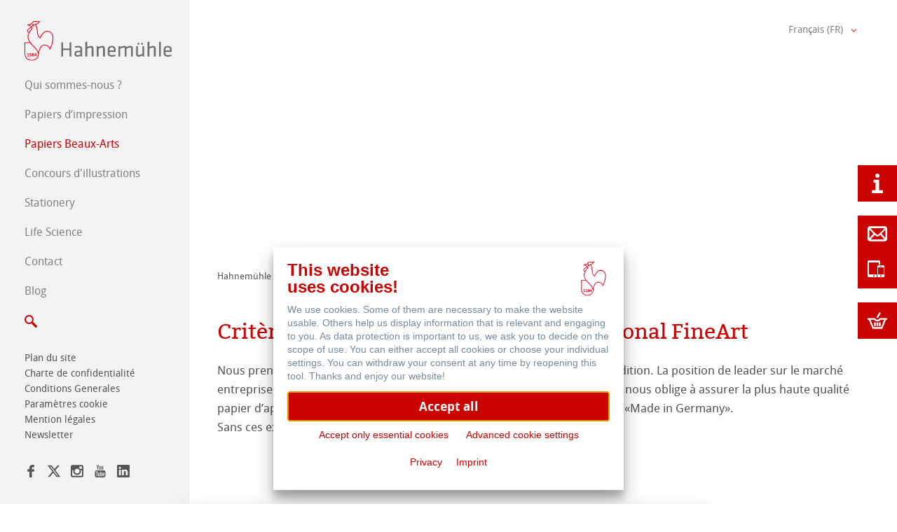

--- FILE ---
content_type: text/html; charset=utf-8
request_url: https://www.hahnemuehle.com/fr/hahnemuehle-beaux-arts/criteres-de-qualite-traditional-fineart.html
body_size: 13973
content:
<!DOCTYPE html>
<html lang="fr" class="no-js">
<head>
    <meta charset="utf-8">

<!-- 
	alto.de New Media GmbH

	This website is powered by TYPO3 - inspiring people to share!
	TYPO3 is a free open source Content Management Framework initially created by Kasper Skaarhoj and licensed under GNU/GPL.
	TYPO3 is copyright 1998-2026 of Kasper Skaarhoj. Extensions are copyright of their respective owners.
	Information and contribution at https://typo3.org/
-->

<link rel="icon" href="/_assets/9ffc00ff286fb5b5ca692cb9b5c19ce9/Images/favicon.ico" type="image/vnd.microsoft.icon">
<title>Critères de qualité - Traditional FineArt</title>
<meta name="generator" content="TYPO3 CMS">
<meta name="viewport" content="width=device-width, initial-scale=1">
<meta name="robots" content="index,follow">
<meta name="description" content="Hahnemühle FineArt GmbH">
<meta name="author" content="Hahnemühle FineArt GmbH">
<meta name="keywords" content="Hahnemühle, FineArt, Papier, Digital">
<meta name="google" content="notranslate">
<meta name="apple-mobile-web-app-capable" content="no">


<link rel="stylesheet" href="/typo3temp/assets/compressed/merged-42d206d71ece81401a7fb1c12ae6850a-2a8ccec3cf86c55e8fc550cdad9389ed.css?1768467167" media="all">



<script src="/typo3temp/assets/compressed/custom.min-1d15f24662910daa78102305195beaff.js?1768467167"></script>
<script src="/typo3temp/assets/compressed/alto_popup.min-bb5c31ed90ec51a6d4ce25ff6f20c869.js?1768467167"></script>


<link rel="canonical" href="https://www.hahnemuehle.com/fr/hahnemuehle-beaux-arts/criteres-de-qualite-traditional-fineart.html">

<link rel="alternate" hreflang="de" href="https://www.hahnemuehle.com/de/kuenstlerpapiere/qualitaetskriterien-traditional-fineart.html">
<link rel="alternate" hreflang="en" href="https://www.hahnemuehle.com/en/artist-papers/paper-quality-parameters-traditional-fineart.html">
<link rel="alternate" hreflang="fr" href="https://www.hahnemuehle.com/fr/hahnemuehle-beaux-arts/criteres-de-qualite-traditional-fineart.html">
<link rel="alternate" hreflang="es" href="https://www.hahnemuehle.com/es/papeles-artisticos/criterios-de-calidad-traditional-fineart.html">
<link rel="alternate" hreflang="zh" href="https://www.hahnemuehle.com/cn/traditional-fineart/qualitaetskriterien-traditional-fineart.html">
<link rel="alternate" hreflang="it-IT" href="https://www.hahnemuehle.com/it/carte-per-artisti/parametri-di-qualita-della-carta-fineart-tradizionale.html">
<link rel="alternate" hreflang="x-default" href="https://www.hahnemuehle.com/de/kuenstlerpapiere/qualitaetskriterien-traditional-fineart.html">
</head>
<body class="content">



<div class="wrapper-head">
    
<div class="row header-main js-sticky">
    <div class="container-content container-sitefunctions">

        
        <div class="logo">
            <a href="/fr/index.html" title="Hahnemühle FineArt GmbH"><img  alt="Hahnemühle FineArt GmbH" src="/_assets/9ffc00ff286fb5b5ca692cb9b5c19ce9/Images/logo.svg"></a>
        </div>
        

        
        <nav class="nav-main">
            
            
            

<ul class="container-nav-items">
    
        <li id="p308" class="has-sublevel">
            <a href="/fr/qui-sommes-nous.html">Qui sommes-nous ?</a>
            
    
        <span class="btn-nav-level js-open-sublevel"><svg class="show-level"><use xlink:href="/_assets/9ffc00ff286fb5b5ca692cb9b5c19ce9/Images/icons.svg?1768467090#icon-caret-right"></use></svg><svg class="hide-level"><use xlink:href="/_assets/9ffc00ff286fb5b5ca692cb9b5c19ce9/Images/icons.svg?1768467090#icon-caret-down"></use></svg></span>
        <ul class="nav-sublevel">
            
                <li id="p309" class="">
                    <a href="/fr/qui-sommes-nous/philosophie.html">
                        <svg class="bullet"><use xlink:href="/_assets/9ffc00ff286fb5b5ca692cb9b5c19ce9/Images/icons.svg?1768467090#icon-caret-right"></use></svg>
                        <span>Philosophie</span>
                    </a>
                    
    

                </li>
            
                <li id="p2385" class="">
                    <a href="/fr/qui-sommes-nous/440-ans-dhahnemuehle.html">
                        <svg class="bullet"><use xlink:href="/_assets/9ffc00ff286fb5b5ca692cb9b5c19ce9/Images/icons.svg?1768467090#icon-caret-right"></use></svg>
                        <span>440+ ans d'Hahnemühle</span>
                    </a>
                    
    

                </li>
            
                <li id="p726" class="has-sublevel">
                    <a href="/fr/qui-sommes-nous/durabilite.html">
                        <svg class="bullet"><use xlink:href="/_assets/9ffc00ff286fb5b5ca692cb9b5c19ce9/Images/icons.svg?1768467090#icon-caret-right"></use></svg>
                        <span>Durabilité</span>
                    </a>
                    
    
        <span class="btn-nav-level js-open-sublevel"><svg class="show-level"><use xlink:href="/_assets/9ffc00ff286fb5b5ca692cb9b5c19ce9/Images/icons.svg?1768467090#icon-caret-right"></use></svg><svg class="hide-level"><use xlink:href="/_assets/9ffc00ff286fb5b5ca692cb9b5c19ce9/Images/icons.svg?1768467090#icon-caret-down"></use></svg></span>
        <ul class="nav-sublevel">
            
                <li id="p2367" class="">
                    <a href="/fr/qui-sommes-nous/durabilite/manifeste-environnemental.html">
                        <svg class="bullet"><use xlink:href="/_assets/9ffc00ff286fb5b5ca692cb9b5c19ce9/Images/icons.svg?1768467090#icon-caret-right"></use></svg>
                        <span>Manifeste environnemental</span>
                    </a>
                    
    

                </li>
            
                <li id="p730" class="">
                    <a href="/fr/qui-sommes-nous/durabilite/responsabilite.html">
                        <svg class="bullet"><use xlink:href="/_assets/9ffc00ff286fb5b5ca692cb9b5c19ce9/Images/icons.svg?1768467090#icon-caret-right"></use></svg>
                        <span>Responsabilité</span>
                    </a>
                    
    

                </li>
            
                <li id="p728" class="">
                    <a href="/fr/qui-sommes-nous/durabilite/ressources-humaines.html">
                        <svg class="bullet"><use xlink:href="/_assets/9ffc00ff286fb5b5ca692cb9b5c19ce9/Images/icons.svg?1768467090#icon-caret-right"></use></svg>
                        <span>Ressources humaines</span>
                    </a>
                    
    

                </li>
            
        </ul>
    

                </li>
            
                <li id="p372" class="">
                    <a href="/fr/qui-sommes-nous/fabrication-du-papier.html">
                        <svg class="bullet"><use xlink:href="/_assets/9ffc00ff286fb5b5ca692cb9b5c19ce9/Images/icons.svg?1768467090#icon-caret-right"></use></svg>
                        <span>Fabrication du papier</span>
                    </a>
                    
    

                </li>
            
                <li id="p46" class="">
                    <a href="/fr/qui-sommes-nous/job-hahnemuehle.html">
                        <svg class="bullet"><use xlink:href="/_assets/9ffc00ff286fb5b5ca692cb9b5c19ce9/Images/icons.svg?1768467090#icon-caret-right"></use></svg>
                        <span>Job @Hahnemühle</span>
                    </a>
                    
    

                </li>
            
                <li id="p2172" class="">
                    <a href="https://blog.hahnemuehle.com/fr/press/">
                        <svg class="bullet"><use xlink:href="/_assets/9ffc00ff286fb5b5ca692cb9b5c19ce9/Images/icons.svg?1768467090#icon-caret-right"></use></svg>
                        <span>Press</span>
                    </a>
                    
    

                </li>
            
        </ul>
    

        </li>
    
        <li id="p7" class="has-sublevel">
            <a href="/fr/papiers-dimpression.html">Papiers d‘impression</a>
            
    
        <span class="btn-nav-level js-open-sublevel"><svg class="show-level"><use xlink:href="/_assets/9ffc00ff286fb5b5ca692cb9b5c19ce9/Images/icons.svg?1768467090#icon-caret-right"></use></svg><svg class="hide-level"><use xlink:href="/_assets/9ffc00ff286fb5b5ca692cb9b5c19ce9/Images/icons.svg?1768467090#icon-caret-down"></use></svg></span>
        <ul class="nav-sublevel">
            
                <li id="p710" class="has-sublevel">
                    <a href="/fr/papiers-dimpression/fineart-collection.html">
                        <svg class="bullet"><use xlink:href="/_assets/9ffc00ff286fb5b5ca692cb9b5c19ce9/Images/icons.svg?1768467090#icon-caret-right"></use></svg>
                        <span>FineArt Collection</span>
                    </a>
                    
    
        <span class="btn-nav-level js-open-sublevel"><svg class="show-level"><use xlink:href="/_assets/9ffc00ff286fb5b5ca692cb9b5c19ce9/Images/icons.svg?1768467090#icon-caret-right"></use></svg><svg class="hide-level"><use xlink:href="/_assets/9ffc00ff286fb5b5ca692cb9b5c19ce9/Images/icons.svg?1768467090#icon-caret-down"></use></svg></span>
        <ul class="nav-sublevel">
            
                <li id="p765" class="">
                    <a href="/fr/papiers-dimpression/les-papiers-a-jet-dencre-fineart/natural-line.html">
                        <svg class="bullet"><use xlink:href="/_assets/9ffc00ff286fb5b5ca692cb9b5c19ce9/Images/icons.svg?1768467090#icon-caret-right"></use></svg>
                        <span>Natural Line</span>
                    </a>
                    
    

                </li>
            
                <li id="p69" class="">
                    <a href="/fr/papiers-dimpression/les-papiers-a-jet-dencre-fineart/matt-fineart-smooth.html">
                        <svg class="bullet"><use xlink:href="/_assets/9ffc00ff286fb5b5ca692cb9b5c19ce9/Images/icons.svg?1768467090#icon-caret-right"></use></svg>
                        <span>Matt FineArt smooth</span>
                    </a>
                    
    

                </li>
            
                <li id="p711" class="">
                    <a href="/fr/papiers-dimpression/les-papiers-a-jet-dencre-fineart/matt-fineart-textured.html">
                        <svg class="bullet"><use xlink:href="/_assets/9ffc00ff286fb5b5ca692cb9b5c19ce9/Images/icons.svg?1768467090#icon-caret-right"></use></svg>
                        <span>Matt FineArt textured</span>
                    </a>
                    
    

                </li>
            
                <li id="p70" class="">
                    <a href="/fr/papiers-dimpression/les-papiers-a-jet-dencre-fineart/glossy-fineart.html">
                        <svg class="bullet"><use xlink:href="/_assets/9ffc00ff286fb5b5ca692cb9b5c19ce9/Images/icons.svg?1768467090#icon-caret-right"></use></svg>
                        <span>Glossy FineArt</span>
                    </a>
                    
    

                </li>
            
                <li id="p71" class="">
                    <a href="/fr/papiers-dimpression/les-papiers-a-jet-dencre-fineart/canvas-fineart.html">
                        <svg class="bullet"><use xlink:href="/_assets/9ffc00ff286fb5b5ca692cb9b5c19ce9/Images/icons.svg?1768467090#icon-caret-right"></use></svg>
                        <span>Canvas FineArt</span>
                    </a>
                    
    

                </li>
            
        </ul>
    

                </li>
            
                <li id="p72" class="">
                    <a href="/fr/papiers-dimpression/hahnemuehle-photo.html">
                        <svg class="bullet"><use xlink:href="/_assets/9ffc00ff286fb5b5ca692cb9b5c19ce9/Images/icons.svg?1768467090#icon-caret-right"></use></svg>
                        <span>Hahnemühle Photo</span>
                    </a>
                    
    

                </li>
            
                <li id="p617" class="has-sublevel">
                    <a href="/fr/papiers-dimpression/icc-profile.html">
                        <svg class="bullet"><use xlink:href="/_assets/9ffc00ff286fb5b5ca692cb9b5c19ce9/Images/icons.svg?1768467090#icon-caret-right"></use></svg>
                        <span>ICC Profile</span>
                    </a>
                    
    
        <span class="btn-nav-level js-open-sublevel"><svg class="show-level"><use xlink:href="/_assets/9ffc00ff286fb5b5ca692cb9b5c19ce9/Images/icons.svg?1768467090#icon-caret-right"></use></svg><svg class="hide-level"><use xlink:href="/_assets/9ffc00ff286fb5b5ca692cb9b5c19ce9/Images/icons.svg?1768467090#icon-caret-down"></use></svg></span>
        <ul class="nav-sublevel">
            
                <li id="p40" class="">
                    <a href="/fr/papiers-dimpression/icc-profile/telechargez-profils-icc.html">
                        <svg class="bullet"><use xlink:href="/_assets/9ffc00ff286fb5b5ca692cb9b5c19ce9/Images/icons.svg?1768467090#icon-caret-right"></use></svg>
                        <span>Téléchargez profils ICC</span>
                    </a>
                    
    

                </li>
            
                <li id="p615" class="">
                    <a href="/fr/papiers-dimpression/icc-profile/faq.html">
                        <svg class="bullet"><use xlink:href="/_assets/9ffc00ff286fb5b5ca692cb9b5c19ce9/Images/icons.svg?1768467090#icon-caret-right"></use></svg>
                        <span>FAQ</span>
                    </a>
                    
    

                </li>
            
                <li id="p119" class="">
                    <a href="/fr/papiers-dimpression/icc-profile/installation-des-profils.html">
                        <svg class="bullet"><use xlink:href="/_assets/9ffc00ff286fb5b5ca692cb9b5c19ce9/Images/icons.svg?1768467090#icon-caret-right"></use></svg>
                        <span>Installation des profils</span>
                    </a>
                    
    

                </li>
            
                <li id="p120" class="">
                    <a href="/fr/papiers-dimpression/icc-profile/imprimantes-anciennes-generations.html">
                        <svg class="bullet"><use xlink:href="/_assets/9ffc00ff286fb5b5ca692cb9b5c19ce9/Images/icons.svg?1768467090#icon-caret-right"></use></svg>
                        <span>Imprimantes anciennes générations</span>
                    </a>
                    
    

                </li>
            
                <li id="p704" class="">
                    <a href="/fr/papiers-dimpression/icc-profile/harman-by-hahnemuehle.html">
                        <svg class="bullet"><use xlink:href="/_assets/9ffc00ff286fb5b5ca692cb9b5c19ce9/Images/icons.svg?1768467090#icon-caret-right"></use></svg>
                        <span>Harman by Hahnemühle</span>
                    </a>
                    
    

                </li>
            
        </ul>
    

                </li>
            
                <li id="p169" class="has-sublevel">
                    <a href="/fr/papiers-dimpression/les-studios-certifies-par-hahnemuehle.html">
                        <svg class="bullet"><use xlink:href="/_assets/9ffc00ff286fb5b5ca692cb9b5c19ce9/Images/icons.svg?1768467090#icon-caret-right"></use></svg>
                        <span>Hahnemühle Excellence Program</span>
                    </a>
                    
    
        <span class="btn-nav-level js-open-sublevel"><svg class="show-level"><use xlink:href="/_assets/9ffc00ff286fb5b5ca692cb9b5c19ce9/Images/icons.svg?1768467090#icon-caret-right"></use></svg><svg class="hide-level"><use xlink:href="/_assets/9ffc00ff286fb5b5ca692cb9b5c19ce9/Images/icons.svg?1768467090#icon-caret-down"></use></svg></span>
        <ul class="nav-sublevel">
            
                <li id="p175" class="">
                    <a href="/fr/papiers-dimpression/les-studios-certifies-par-hahnemuehle/certified-studio.html">
                        <svg class="bullet"><use xlink:href="/_assets/9ffc00ff286fb5b5ca692cb9b5c19ce9/Images/icons.svg?1768467090#icon-caret-right"></use></svg>
                        <span>Certified Studio</span>
                    </a>
                    
    

                </li>
            
                <li id="p176" class="">
                    <a href="/fr/papiers-dimpression/les-studios-certifies-par-hahnemuehle/contact.html">
                        <svg class="bullet"><use xlink:href="/_assets/9ffc00ff286fb5b5ca692cb9b5c19ce9/Images/icons.svg?1768467090#icon-caret-right"></use></svg>
                        <span>Contact</span>
                    </a>
                    
    

                </li>
            
        </ul>
    

                </li>
            
                <li id="p2696" class="has-sublevel">
                    <a href="/fr/papiers-dimpression/album-jet-dencre.html">
                        <svg class="bullet"><use xlink:href="/_assets/9ffc00ff286fb5b5ca692cb9b5c19ce9/Images/icons.svg?1768467090#icon-caret-right"></use></svg>
                        <span>Album Jet d’encre &amp; QT Albums</span>
                    </a>
                    
    
        <span class="btn-nav-level js-open-sublevel"><svg class="show-level"><use xlink:href="/_assets/9ffc00ff286fb5b5ca692cb9b5c19ce9/Images/icons.svg?1768467090#icon-caret-right"></use></svg><svg class="hide-level"><use xlink:href="/_assets/9ffc00ff286fb5b5ca692cb9b5c19ce9/Images/icons.svg?1768467090#icon-caret-down"></use></svg></span>
        <ul class="nav-sublevel">
            
                <li id="p2702" class="">
                    <a href="/fr/papiers-dimpression/proteger-et-authentifier/album-jet-dencre-en-lin-1.html">
                        <svg class="bullet"><use xlink:href="/_assets/9ffc00ff286fb5b5ca692cb9b5c19ce9/Images/icons.svg?1768467090#icon-caret-right"></use></svg>
                        <span>Album Jet d’encre en lin</span>
                    </a>
                    
    

                </li>
            
                <li id="p2708" class="">
                    <a href="/fr/papiers-dimpression/album-jet-dencre/qt-albums-x-hahnemuehle.html">
                        <svg class="bullet"><use xlink:href="/_assets/9ffc00ff286fb5b5ca692cb9b5c19ce9/Images/icons.svg?1768467090#icon-caret-right"></use></svg>
                        <span>QT Albums x Hahnemühle</span>
                    </a>
                    
    

                </li>
            
        </ul>
    

                </li>
            
                <li id="p713" class="">
                    <a href="/fr/papiers-dimpression/proteger-et-authentifier.html">
                        <svg class="bullet"><use xlink:href="/_assets/9ffc00ff286fb5b5ca692cb9b5c19ce9/Images/icons.svg?1768467090#icon-caret-right"></use></svg>
                        <span>Protéger et authentifier</span>
                    </a>
                    
    

                </li>
            
                <li id="p667" class="">
                    <a href="/fr/papiers-dimpression/proteger-et-authentifier/hahnemuehle-platinum-rag.html">
                        <svg class="bullet"><use xlink:href="/_assets/9ffc00ff286fb5b5ca692cb9b5c19ce9/Images/icons.svg?1768467090#icon-caret-right"></use></svg>
                        <span>Hahnemühle Platinum Rag</span>
                    </a>
                    
    

                </li>
            
                <li id="p2416" class="">
                    <a href="/fr/papiers-dimpression/papiers-gravure.html">
                        <svg class="bullet"><use xlink:href="/_assets/9ffc00ff286fb5b5ca692cb9b5c19ce9/Images/icons.svg?1768467090#icon-caret-right"></use></svg>
                        <span>Papiers Gravure</span>
                    </a>
                    
    

                </li>
            
                <li id="p2372" class="">
                    <a href="https://www.hahnemuehle.store/en/digital-fineart/studio-decor/">
                        <svg class="bullet"><use xlink:href="/_assets/9ffc00ff286fb5b5ca692cb9b5c19ce9/Images/icons.svg?1768467090#icon-caret-right"></use></svg>
                        <span>Studio &amp; Decor</span>
                    </a>
                    
    

                </li>
            
                <li id="p148" class="">
                    <a href="https://myartregistry.com">
                        <svg class="bullet"><use xlink:href="/_assets/9ffc00ff286fb5b5ca692cb9b5c19ce9/Images/icons.svg?1768467090#icon-caret-right"></use></svg>
                        <span>My Art Registry</span>
                    </a>
                    
    

                </li>
            
                <li id="p151" class="">
                    <a href="/fr/papiers-dimpression/foire-aux-questions.html">
                        <svg class="bullet"><use xlink:href="/_assets/9ffc00ff286fb5b5ca692cb9b5c19ce9/Images/icons.svg?1768467090#icon-caret-right"></use></svg>
                        <span>Foire aux Questions</span>
                    </a>
                    
    

                </li>
            
        </ul>
    

        </li>
    
        <li id="p6" class="has-sublevel is-active is-open">
            <a href="/fr/papiers-beaux-arts.html">Papiers Beaux-Arts</a>
            
    
        <span class="btn-nav-level js-open-sublevel"><svg class="show-level"><use xlink:href="/_assets/9ffc00ff286fb5b5ca692cb9b5c19ce9/Images/icons.svg?1768467090#icon-caret-right"></use></svg><svg class="hide-level"><use xlink:href="/_assets/9ffc00ff286fb5b5ca692cb9b5c19ce9/Images/icons.svg?1768467090#icon-caret-down"></use></svg></span>
        <ul class="nav-sublevel">
            
                <li id="p13" class="">
                    <a href="/fr/papiers-beaux-arts/hahnemuehle-beaux-arts.html">
                        <svg class="bullet"><use xlink:href="/_assets/9ffc00ff286fb5b5ca692cb9b5c19ce9/Images/icons.svg?1768467090#icon-caret-right"></use></svg>
                        <span>Hahnemühle Beaux-Arts</span>
                    </a>
                    
    

                </li>
            
                <li id="p770" class="has-sublevel">
                    <a href="/fr/papiers-beaux-arts/the-collection.html">
                        <svg class="bullet"><use xlink:href="/_assets/9ffc00ff286fb5b5ca692cb9b5c19ce9/Images/icons.svg?1768467090#icon-caret-right"></use></svg>
                        <span>The Collection</span>
                    </a>
                    
    
        <span class="btn-nav-level js-open-sublevel"><svg class="show-level"><use xlink:href="/_assets/9ffc00ff286fb5b5ca692cb9b5c19ce9/Images/icons.svg?1768467090#icon-caret-right"></use></svg><svg class="hide-level"><use xlink:href="/_assets/9ffc00ff286fb5b5ca692cb9b5c19ce9/Images/icons.svg?1768467090#icon-caret-down"></use></svg></span>
        <ul class="nav-sublevel">
            
                <li id="p771" class="">
                    <a href="/fr/papiers-beaux-arts/the-collection/the-collection-watercolour.html">
                        <svg class="bullet"><use xlink:href="/_assets/9ffc00ff286fb5b5ca692cb9b5c19ce9/Images/icons.svg?1768467090#icon-caret-right"></use></svg>
                        <span>The Collection - Watercolour</span>
                    </a>
                    
    

                </li>
            
                <li id="p772" class="">
                    <a href="/fr/papiers-beaux-arts/the-collection/the-collection-ingres-pastel.html">
                        <svg class="bullet"><use xlink:href="/_assets/9ffc00ff286fb5b5ca692cb9b5c19ce9/Images/icons.svg?1768467090#icon-caret-right"></use></svg>
                        <span>The Collection - Ingres Pastel</span>
                    </a>
                    
    

                </li>
            
                <li id="p773" class="">
                    <a href="/fr/papiers-beaux-arts/the-collection/the-collection-sketch.html">
                        <svg class="bullet"><use xlink:href="/_assets/9ffc00ff286fb5b5ca692cb9b5c19ce9/Images/icons.svg?1768467090#icon-caret-right"></use></svg>
                        <span>The Collection - Sketch</span>
                    </a>
                    
    

                </li>
            
        </ul>
    

                </li>
            
                <li id="p29" class="">
                    <a href="/fr/papiers-beaux-arts/natural-line.html">
                        <svg class="bullet"><use xlink:href="/_assets/9ffc00ff286fb5b5ca692cb9b5c19ce9/Images/icons.svg?1768467090#icon-caret-right"></use></svg>
                        <span>Natural Line</span>
                    </a>
                    
    

                </li>
            
                <li id="p714" class="has-sublevel">
                    <a href="/fr/papiers-beaux-arts/papiers-aquarelle.html">
                        <svg class="bullet"><use xlink:href="/_assets/9ffc00ff286fb5b5ca692cb9b5c19ce9/Images/icons.svg?1768467090#icon-caret-right"></use></svg>
                        <span>Papiers Aquarelle</span>
                    </a>
                    
    
        <span class="btn-nav-level js-open-sublevel"><svg class="show-level"><use xlink:href="/_assets/9ffc00ff286fb5b5ca692cb9b5c19ce9/Images/icons.svg?1768467090#icon-caret-right"></use></svg><svg class="hide-level"><use xlink:href="/_assets/9ffc00ff286fb5b5ca692cb9b5c19ce9/Images/icons.svg?1768467090#icon-caret-down"></use></svg></span>
        <ul class="nav-sublevel">
            
                <li id="p2715" class="">
                    <a href="/fr/papiers-beaux-arts/papiers-aquarelle/watercolour-books.html">
                        <svg class="bullet"><use xlink:href="/_assets/9ffc00ff286fb5b5ca692cb9b5c19ce9/Images/icons.svg?1768467090#icon-caret-right"></use></svg>
                        <span>Watercolour Books</span>
                    </a>
                    
    

                </li>
            
                <li id="p2090" class="">
                    <a href="/fr/papiers-beaux-arts/the-collection-1.html">
                        <svg class="bullet"><use xlink:href="/_assets/9ffc00ff286fb5b5ca692cb9b5c19ce9/Images/icons.svg?1768467090#icon-caret-right"></use></svg>
                        <span>The Collection</span>
                    </a>
                    
    

                </li>
            
                <li id="p23" class="">
                    <a href="/fr/papiers-beaux-arts/papiers-aquarelle/aquarelle-forme-ronde.html">
                        <svg class="bullet"><use xlink:href="/_assets/9ffc00ff286fb5b5ca692cb9b5c19ce9/Images/icons.svg?1768467090#icon-caret-right"></use></svg>
                        <span>Aquarelle forme ronde</span>
                    </a>
                    
    

                </li>
            
                <li id="p24" class="">
                    <a href="/fr/papiers-beaux-arts/papiers-aquarelle/aquarelle.html">
                        <svg class="bullet"><use xlink:href="/_assets/9ffc00ff286fb5b5ca692cb9b5c19ce9/Images/icons.svg?1768467090#icon-caret-right"></use></svg>
                        <span>Aquarelle</span>
                    </a>
                    
    

                </li>
            
                <li id="p725" class="">
                    <a href="/fr/papiers-beaux-arts/papiers-aquarelle/harmony-expression-aquarelle.html">
                        <svg class="bullet"><use xlink:href="/_assets/9ffc00ff286fb5b5ca692cb9b5c19ce9/Images/icons.svg?1768467090#icon-caret-right"></use></svg>
                        <span>Harmony &amp; Expression Aquarelle</span>
                    </a>
                    
    

                </li>
            
        </ul>
    

                </li>
            
                <li id="p715" class="has-sublevel">
                    <a href="/fr/papiers-beaux-arts/esquisse-et-dessin-au-crayon.html">
                        <svg class="bullet"><use xlink:href="/_assets/9ffc00ff286fb5b5ca692cb9b5c19ce9/Images/icons.svg?1768467090#icon-caret-right"></use></svg>
                        <span>Esquisse et dessin au Crayon</span>
                    </a>
                    
    
        <span class="btn-nav-level js-open-sublevel"><svg class="show-level"><use xlink:href="/_assets/9ffc00ff286fb5b5ca692cb9b5c19ce9/Images/icons.svg?1768467090#icon-caret-right"></use></svg><svg class="hide-level"><use xlink:href="/_assets/9ffc00ff286fb5b5ca692cb9b5c19ce9/Images/icons.svg?1768467090#icon-caret-down"></use></svg></span>
        <ul class="nav-sublevel">
            
                <li id="p25" class="">
                    <a href="/fr/papiers-beaux-arts/esquisse-et-dessin-au-crayon/papiers-esquisse-et-dessin.html">
                        <svg class="bullet"><use xlink:href="/_assets/9ffc00ff286fb5b5ca692cb9b5c19ce9/Images/icons.svg?1768467090#icon-caret-right"></use></svg>
                        <span>Papiers Esquisse et Dessin</span>
                    </a>
                    
    

                </li>
            
                <li id="p26" class="">
                    <a href="/fr/papiers-beaux-arts/esquisse-et-dessin-au-crayon/carnets-de-croquis.html">
                        <svg class="bullet"><use xlink:href="/_assets/9ffc00ff286fb5b5ca692cb9b5c19ce9/Images/icons.svg?1768467090#icon-caret-right"></use></svg>
                        <span>Carnets de Croquis</span>
                    </a>
                    
    

                </li>
            
        </ul>
    

                </li>
            
                <li id="p27" class="">
                    <a href="/fr/papiers-beaux-arts/papiers-pour-le-pastel.html">
                        <svg class="bullet"><use xlink:href="/_assets/9ffc00ff286fb5b5ca692cb9b5c19ce9/Images/icons.svg?1768467090#icon-caret-right"></use></svg>
                        <span>Papiers pour le Pastel</span>
                    </a>
                    
    

                </li>
            
                <li id="p28" class="">
                    <a href="/fr/papiers-beaux-arts/huile-et-lacrylique.html">
                        <svg class="bullet"><use xlink:href="/_assets/9ffc00ff286fb5b5ca692cb9b5c19ce9/Images/icons.svg?1768467090#icon-caret-right"></use></svg>
                        <span>Huile et l'Acrylique</span>
                    </a>
                    
    

                </li>
            
                <li id="p31" class="">
                    <a href="/fr/papiers-beaux-arts/graphisme.html">
                        <svg class="bullet"><use xlink:href="/_assets/9ffc00ff286fb5b5ca692cb9b5c19ce9/Images/icons.svg?1768467090#icon-caret-right"></use></svg>
                        <span>Graphisme</span>
                    </a>
                    
    

                </li>
            
                <li id="p716" class="">
                    <a href="/fr/papiers-beaux-arts/papiers-gravure.html">
                        <svg class="bullet"><use xlink:href="/_assets/9ffc00ff286fb5b5ca692cb9b5c19ce9/Images/icons.svg?1768467090#icon-caret-right"></use></svg>
                        <span>Papiers Gravure</span>
                    </a>
                    
    

                </li>
            
                <li id="p15" class="has-sublevel">
                    <a href="/fr/papiers-beaux-arts/papiers-techniques.html">
                        <svg class="bullet"><use xlink:href="/_assets/9ffc00ff286fb5b5ca692cb9b5c19ce9/Images/icons.svg?1768467090#icon-caret-right"></use></svg>
                        <span>Papiers Techniques</span>
                    </a>
                    
    
        <span class="btn-nav-level js-open-sublevel"><svg class="show-level"><use xlink:href="/_assets/9ffc00ff286fb5b5ca692cb9b5c19ce9/Images/icons.svg?1768467090#icon-caret-right"></use></svg><svg class="hide-level"><use xlink:href="/_assets/9ffc00ff286fb5b5ca692cb9b5c19ce9/Images/icons.svg?1768467090#icon-caret-down"></use></svg></span>
        <ul class="nav-sublevel">
            
                <li id="p97" class="">
                    <a href="/fr/papiers-beaux-arts/papiers-techniques/papiers-calque.html">
                        <svg class="bullet"><use xlink:href="/_assets/9ffc00ff286fb5b5ca692cb9b5c19ce9/Images/icons.svg?1768467090#icon-caret-right"></use></svg>
                        <span>Papiers Calque</span>
                    </a>
                    
    

                </li>
            
                <li id="p94" class="">
                    <a href="/fr/papiers-beaux-arts/papiers-techniques/papier-millimetre.html">
                        <svg class="bullet"><use xlink:href="/_assets/9ffc00ff286fb5b5ca692cb9b5c19ce9/Images/icons.svg?1768467090#icon-caret-right"></use></svg>
                        <span>Papier millimétré</span>
                    </a>
                    
    

                </li>
            
                <li id="p761" class="">
                    <a href="/fr/papiers-beaux-arts/papiers-techniques/papier-statique.html">
                        <svg class="bullet"><use xlink:href="/_assets/9ffc00ff286fb5b5ca692cb9b5c19ce9/Images/icons.svg?1768467090#icon-caret-right"></use></svg>
                        <span>Papier statique</span>
                    </a>
                    
    

                </li>
            
                <li id="p763" class="">
                    <a href="/fr/papiers-beaux-arts/papiers-techniques/papier-isometric.html">
                        <svg class="bullet"><use xlink:href="/_assets/9ffc00ff286fb5b5ca692cb9b5c19ce9/Images/icons.svg?1768467090#icon-caret-right"></use></svg>
                        <span>Papier isométric</span>
                    </a>
                    
    

                </li>
            
                <li id="p762" class="">
                    <a href="/fr/papiers-beaux-arts/papiers-techniques/papier-a-dessin-stella.html">
                        <svg class="bullet"><use xlink:href="/_assets/9ffc00ff286fb5b5ca692cb9b5c19ce9/Images/icons.svg?1768467090#icon-caret-right"></use></svg>
                        <span>Papier á dessin Stella</span>
                    </a>
                    
    

                </li>
            
        </ul>
    

                </li>
            
                <li id="p14" class="">
                    <a href="/fr/papiers-beaux-arts/lana-beaux-arts.html">
                        <svg class="bullet"><use xlink:href="/_assets/9ffc00ff286fb5b5ca692cb9b5c19ce9/Images/icons.svg?1768467090#icon-caret-right"></use></svg>
                        <span>Lana Beaux-Arts</span>
                    </a>
                    
    

                </li>
            
                <li id="p717" class="">
                    <a href="/fr/papiers-dimpression/proteger-et-authentifier.html">
                        <svg class="bullet"><use xlink:href="/_assets/9ffc00ff286fb5b5ca692cb9b5c19ce9/Images/icons.svg?1768467090#icon-caret-right"></use></svg>
                        <span>Protéger et Authentifier</span>
                    </a>
                    
    

                </li>
            
                <li id="p2067" class="">
                    <a href="/fr/papiers-beaux-arts/co-branding-produits.html">
                        <svg class="bullet"><use xlink:href="/_assets/9ffc00ff286fb5b5ca692cb9b5c19ce9/Images/icons.svg?1768467090#icon-caret-right"></use></svg>
                        <span>Co-Branding Produits</span>
                    </a>
                    
    

                </li>
            
        </ul>
    

        </li>
    
        <li id="p99" class="has-sublevel">
            <a href="/fr/concours-dillustrations.html">Concours d'illustrations</a>
            
    
        <span class="btn-nav-level js-open-sublevel"><svg class="show-level"><use xlink:href="/_assets/9ffc00ff286fb5b5ca692cb9b5c19ce9/Images/icons.svg?1768467090#icon-caret-right"></use></svg><svg class="hide-level"><use xlink:href="/_assets/9ffc00ff286fb5b5ca692cb9b5c19ce9/Images/icons.svg?1768467090#icon-caret-down"></use></svg></span>
        <ul class="nav-sublevel">
            
                <li id="p2411" class="">
                    <a href="/fr/concours-dillustrations/illustrations-2025.html">
                        <svg class="bullet"><use xlink:href="/_assets/9ffc00ff286fb5b5ca692cb9b5c19ce9/Images/icons.svg?1768467090#icon-caret-right"></use></svg>
                        <span>Illustrations 2025</span>
                    </a>
                    
    

                </li>
            
                <li id="p2379" class="">
                    <a href="/fr/concours-dillustrations/illustrations-2024.html">
                        <svg class="bullet"><use xlink:href="/_assets/9ffc00ff286fb5b5ca692cb9b5c19ce9/Images/icons.svg?1768467090#icon-caret-right"></use></svg>
                        <span>Illustrations 2024</span>
                    </a>
                    
    

                </li>
            
                <li id="p2339" class="">
                    <a href="/fr/concours-dillustrations/illustrations-2023.html">
                        <svg class="bullet"><use xlink:href="/_assets/9ffc00ff286fb5b5ca692cb9b5c19ce9/Images/icons.svg?1768467090#icon-caret-right"></use></svg>
                        <span>Illustrations 2023</span>
                    </a>
                    
    

                </li>
            
                <li id="p2152" class="">
                    <a href="/fr/concours-dillustrations/illustrations-2022.html">
                        <svg class="bullet"><use xlink:href="/_assets/9ffc00ff286fb5b5ca692cb9b5c19ce9/Images/icons.svg?1768467090#icon-caret-right"></use></svg>
                        <span>Illustrations 2022</span>
                    </a>
                    
    

                </li>
            
                <li id="p2035" class="">
                    <a href="/fr/concours-dillustrations/illustrations-2020-1.html">
                        <svg class="bullet"><use xlink:href="/_assets/9ffc00ff286fb5b5ca692cb9b5c19ce9/Images/icons.svg?1768467090#icon-caret-right"></use></svg>
                        <span>Illustrations 2021</span>
                    </a>
                    
    

                </li>
            
                <li id="p768" class="">
                    <a href="/fr/concours-dillustrations/illustrations-2020.html">
                        <svg class="bullet"><use xlink:href="/_assets/9ffc00ff286fb5b5ca692cb9b5c19ce9/Images/icons.svg?1768467090#icon-caret-right"></use></svg>
                        <span>Illustrations 2020</span>
                    </a>
                    
    

                </li>
            
                <li id="p747" class="">
                    <a href="/fr/concours-dillustrations/illustrations-2019.html">
                        <svg class="bullet"><use xlink:href="/_assets/9ffc00ff286fb5b5ca692cb9b5c19ce9/Images/icons.svg?1768467090#icon-caret-right"></use></svg>
                        <span>Illustrations 2019</span>
                    </a>
                    
    

                </li>
            
                <li id="p694" class="">
                    <a href="/fr/concours-dillustrations/illustrations-2018.html">
                        <svg class="bullet"><use xlink:href="/_assets/9ffc00ff286fb5b5ca692cb9b5c19ce9/Images/icons.svg?1768467090#icon-caret-right"></use></svg>
                        <span>Illustrations 2018</span>
                    </a>
                    
    

                </li>
            
                <li id="p683" class="">
                    <a href="/fr/concours-dillustrations/illustrations-2017.html">
                        <svg class="bullet"><use xlink:href="/_assets/9ffc00ff286fb5b5ca692cb9b5c19ce9/Images/icons.svg?1768467090#icon-caret-right"></use></svg>
                        <span>Illustrations 2017</span>
                    </a>
                    
    

                </li>
            
                <li id="p652" class="">
                    <a href="/fr/concours-dillustrations/illustrations-2016.html">
                        <svg class="bullet"><use xlink:href="/_assets/9ffc00ff286fb5b5ca692cb9b5c19ce9/Images/icons.svg?1768467090#icon-caret-right"></use></svg>
                        <span>Illustrations 2016</span>
                    </a>
                    
    

                </li>
            
                <li id="p735" class="has-sublevel">
                    <a href="/fr/concours-dillustrations/illustrations-2015-2008.html">
                        <svg class="bullet"><use xlink:href="/_assets/9ffc00ff286fb5b5ca692cb9b5c19ce9/Images/icons.svg?1768467090#icon-caret-right"></use></svg>
                        <span>Illustrations 2015 - 2008</span>
                    </a>
                    
    
        <span class="btn-nav-level js-open-sublevel"><svg class="show-level"><use xlink:href="/_assets/9ffc00ff286fb5b5ca692cb9b5c19ce9/Images/icons.svg?1768467090#icon-caret-right"></use></svg><svg class="hide-level"><use xlink:href="/_assets/9ffc00ff286fb5b5ca692cb9b5c19ce9/Images/icons.svg?1768467090#icon-caret-down"></use></svg></span>
        <ul class="nav-sublevel">
            
                <li id="p589" class="">
                    <a href="/fr/concours-dillustrations/illustrations-2015-2008/illustrations-2015.html">
                        <svg class="bullet"><use xlink:href="/_assets/9ffc00ff286fb5b5ca692cb9b5c19ce9/Images/icons.svg?1768467090#icon-caret-right"></use></svg>
                        <span>Illustrations 2015</span>
                    </a>
                    
    

                </li>
            
                <li id="p165" class="">
                    <a href="/fr/concours-dillustrations/illustrations-2015-2008/illustrations-2014.html">
                        <svg class="bullet"><use xlink:href="/_assets/9ffc00ff286fb5b5ca692cb9b5c19ce9/Images/icons.svg?1768467090#icon-caret-right"></use></svg>
                        <span>Illustrations 2014</span>
                    </a>
                    
    

                </li>
            
                <li id="p164" class="">
                    <a href="/fr/concours-dillustrations/illustrations-2015-2008/illustrations-2013.html">
                        <svg class="bullet"><use xlink:href="/_assets/9ffc00ff286fb5b5ca692cb9b5c19ce9/Images/icons.svg?1768467090#icon-caret-right"></use></svg>
                        <span>Illustrations 2013</span>
                    </a>
                    
    

                </li>
            
                <li id="p100" class="">
                    <a href="/fr/concours-dillustrations/illustrations-2015-2008/illustrations-2012.html">
                        <svg class="bullet"><use xlink:href="/_assets/9ffc00ff286fb5b5ca692cb9b5c19ce9/Images/icons.svg?1768467090#icon-caret-right"></use></svg>
                        <span>Illustrations 2012</span>
                    </a>
                    
    

                </li>
            
                <li id="p101" class="">
                    <a href="/fr/concours-dillustrations/illustrations-2015-2008/illustrations-2011.html">
                        <svg class="bullet"><use xlink:href="/_assets/9ffc00ff286fb5b5ca692cb9b5c19ce9/Images/icons.svg?1768467090#icon-caret-right"></use></svg>
                        <span>Illustrations 2011</span>
                    </a>
                    
    

                </li>
            
                <li id="p102" class="">
                    <a href="/fr/concours-dillustrations/illustrations-2015-2008/illustrations-2010.html">
                        <svg class="bullet"><use xlink:href="/_assets/9ffc00ff286fb5b5ca692cb9b5c19ce9/Images/icons.svg?1768467090#icon-caret-right"></use></svg>
                        <span>Illustrations 2010</span>
                    </a>
                    
    

                </li>
            
                <li id="p103" class="">
                    <a href="/fr/concours-dillustrations/illustrations-2015-2008/illustrations-2009.html">
                        <svg class="bullet"><use xlink:href="/_assets/9ffc00ff286fb5b5ca692cb9b5c19ce9/Images/icons.svg?1768467090#icon-caret-right"></use></svg>
                        <span>Illustrations 2009</span>
                    </a>
                    
    

                </li>
            
                <li id="p104" class="">
                    <a href="/fr/concours-dillustrations/illustrations-2015-2008/illustrations-2008.html">
                        <svg class="bullet"><use xlink:href="/_assets/9ffc00ff286fb5b5ca692cb9b5c19ce9/Images/icons.svg?1768467090#icon-caret-right"></use></svg>
                        <span>Illustrations 2008</span>
                    </a>
                    
    

                </li>
            
        </ul>
    

                </li>
            
        </ul>
    

        </li>
    
        <li id="p2022" class="has-sublevel">
            <a href="/fr/stationery.html">Stationery</a>
            
    
        <span class="btn-nav-level js-open-sublevel"><svg class="show-level"><use xlink:href="/_assets/9ffc00ff286fb5b5ca692cb9b5c19ce9/Images/icons.svg?1768467090#icon-caret-right"></use></svg><svg class="hide-level"><use xlink:href="/_assets/9ffc00ff286fb5b5ca692cb9b5c19ce9/Images/icons.svg?1768467090#icon-caret-down"></use></svg></span>
        <ul class="nav-sublevel">
            
                <li id="p2123" class="">
                    <a href="/fr/stationery/finenotes.html">
                        <svg class="bullet"><use xlink:href="/_assets/9ffc00ff286fb5b5ca692cb9b5c19ce9/Images/icons.svg?1768467090#icon-caret-right"></use></svg>
                        <span>FineNotes by Hahnemühle</span>
                    </a>
                    
    

                </li>
            
                <li id="p2125" class="">
                    <a href="/fr/stationery/stationery-fineart.html">
                        <svg class="bullet"><use xlink:href="/_assets/9ffc00ff286fb5b5ca692cb9b5c19ce9/Images/icons.svg?1768467090#icon-caret-right"></use></svg>
                        <span>Stationery FineArt</span>
                    </a>
                    
    

                </li>
            
                <li id="p2031" class="">
                    <a href="/fr/finenotes/finenotes-co-branding.html">
                        <svg class="bullet"><use xlink:href="/_assets/9ffc00ff286fb5b5ca692cb9b5c19ce9/Images/icons.svg?1768467090#icon-caret-right"></use></svg>
                        <span>Co-Branding</span>
                    </a>
                    
    

                </li>
            
        </ul>
    

        </li>
    
        <li id="p2290" class="">
            <a href="https://lifescience.hahnemuehle.com/fr/index.html">Life Science</a>
            
    

        </li>
    
        <li id="p160" class="has-sublevel">
            <a href="/fr/contact/ecrivez-nous.html">Contact</a>
            
    
        <span class="btn-nav-level js-open-sublevel"><svg class="show-level"><use xlink:href="/_assets/9ffc00ff286fb5b5ca692cb9b5c19ce9/Images/icons.svg?1768467090#icon-caret-right"></use></svg><svg class="hide-level"><use xlink:href="/_assets/9ffc00ff286fb5b5ca692cb9b5c19ce9/Images/icons.svg?1768467090#icon-caret-down"></use></svg></span>
        <ul class="nav-sublevel">
            
                <li id="p57" class="">
                    <a href="/fr/contact/filiales-dans-le-monde.html">
                        <svg class="bullet"><use xlink:href="/_assets/9ffc00ff286fb5b5ca692cb9b5c19ce9/Images/icons.svg?1768467090#icon-caret-right"></use></svg>
                        <span>Filiales dans le monde</span>
                    </a>
                    
    

                </li>
            
                <li id="p59" class="">
                    <a href="/fr/contact/trouver-nos-produits.html">
                        <svg class="bullet"><use xlink:href="/_assets/9ffc00ff286fb5b5ca692cb9b5c19ce9/Images/icons.svg?1768467090#icon-caret-right"></use></svg>
                        <span>Trouver nos produits</span>
                    </a>
                    
    

                </li>
            
                <li id="p653" class="">
                    <a href="/fr/contact/b2b.html">
                        <svg class="bullet"><use xlink:href="/_assets/9ffc00ff286fb5b5ca692cb9b5c19ce9/Images/icons.svg?1768467090#icon-caret-right"></use></svg>
                        <span>B2B</span>
                    </a>
                    
    

                </li>
            
                <li id="p2421" class="">
                    <a href="/fr/papiers-dimpression/les-studios-certifies-par-hahnemuehle/certified-studio.html">
                        <svg class="bullet"><use xlink:href="/_assets/9ffc00ff286fb5b5ca692cb9b5c19ce9/Images/icons.svg?1768467090#icon-caret-right"></use></svg>
                        <span>Certified Studios</span>
                    </a>
                    
    

                </li>
            
                <li id="p60" class="">
                    <a href="/fr/contact/ecrivez-nous.html">
                        <svg class="bullet"><use xlink:href="/_assets/9ffc00ff286fb5b5ca692cb9b5c19ce9/Images/icons.svg?1768467090#icon-caret-right"></use></svg>
                        <span>Ecrivez nous</span>
                    </a>
                    
    

                </li>
            
                <li id="p732" class="">
                    <a href="/fr/salons.html">
                        <svg class="bullet"><use xlink:href="/_assets/9ffc00ff286fb5b5ca692cb9b5c19ce9/Images/icons.svg?1768467090#icon-caret-right"></use></svg>
                        <span>Salons</span>
                    </a>
                    
    

                </li>
            
        </ul>
    

        </li>
    
        <li id="p11" class="">
            <a href="https://blog.hahnemuehle.com/fr/">Blog</a>
            
    

        </li>
    
</ul>



            
            
            <div class="wrapper-search">
                
                <div class="btn-search js-open-search">
                    <svg>
                        <use xlink:href="/_assets/9ffc00ff286fb5b5ca692cb9b5c19ce9/Images/icons.svg#icon-search"></use>
                    </svg>
                </div>
                

                
                <div class="container-search"><div class="row"><div class="container-content"><form class="search" id="form-search-side" name="form-search" action="/fr/resultats-de-recherches.html" method="get"><input type="hidden" name="id" value="626"><input type="search" placeholder="Rechercher" name="tx_kesearch_pi1[sword]"><a href="javascript:$('#form-search-side').submit();" class="js-submit-search"><svg><use xlink:href="/_assets/9ffc00ff286fb5b5ca692cb9b5c19ce9/Images/icons.svg#icon-search"></use></svg></a><a class="js-close-search" href="javascript:;"><svg><use xlink:href="/_assets/9ffc00ff286fb5b5ca692cb9b5c19ce9/Images/icons.svg#icon-close"></use></svg></a></form></div></div></div>
                

            </div>
            

            
            <div class="container-nav-meta">
                

<div class="nav-meta">
    
        
                <a href="/fr/plan-du-site.html" class="">Plan du site</a>
            
    
        
                <a href="/fr/charte-de-confidentialite.html" class="">Charte de confidentialité</a>
            
    
        
                <a href="/fr/conditions-generales.html" class="">Conditions Generales</a>
            
    
        
                <a href="javascript:altoCookie.openBannerSettings();">Paramètres cookie</a>
            
    
        
                <a href="/fr/mention-legales.html" class="">Mention légales</a>
            
    
        
                <a href="/fr/newsletter.html" class="">Newsletter</a>
            
    
</div>

                <div class="socials"><a href="https://www.facebook.com/hahnemuehle" target="_blank" rel="noreferrer" title="Facebook"><div class="socials-item"><svg><use xlink:href="/_assets/9ffc00ff286fb5b5ca692cb9b5c19ce9/Images/icons.svg#icon-facebook"></use></svg></div></a><a href="https://twitter.com/hahnemuehle" target="_blank" rel="noreferrer" title="Twitter"><div class="socials-item"><svg><use xlink:href="/_assets/9ffc00ff286fb5b5ca692cb9b5c19ce9/Images/icons.svg#icon-x"></use></svg></div></a><a href="https://instagram.com/hahnemuehle_global" target="_blank" rel="noreferrer" title="Instagram"><div class="socials-item"><svg><use xlink:href="/_assets/9ffc00ff286fb5b5ca692cb9b5c19ce9/Images/icons.svg#icon-instagram"></use></svg></div></a><a href="https://www.youtube.com/user/Hahnemuehle" target="_blank" rel="noreferrer" title="Youtube"><div class="socials-item"><svg><use xlink:href="/_assets/9ffc00ff286fb5b5ca692cb9b5c19ce9/Images/icons.svg#icon-youtube"></use></svg></div></a><a href="https://www.linkedin.com/company/hahnem-hle-fineart/" target="_blank" rel="noreferrer" title="LinkedIn"><div class="socials-item"><svg><use xlink:href="/_assets/9ffc00ff286fb5b5ca692cb9b5c19ce9/Images/icons.svg#icon-linkedin"></use></svg></div></a></div>
            </div>
            
        </nav>
        

        
        <div class="nav-buttons">

            
            <div class="btn-menu open js-open-offcanvas">
                <svg>
                    <use xlink:href="/_assets/9ffc00ff286fb5b5ca692cb9b5c19ce9/Images/icons.svg#icon-menu"></use>
                </svg>
            </div>
            

            
            <div class="btn-menu close js-close-offcanvas">
                <svg><use xlink:href="/_assets/9ffc00ff286fb5b5ca692cb9b5c19ce9/Images/icons.svg#icon-close"></use></svg>
            </div>
            

        </div>
        
        
    
    <div class="container-language">
        <div class="language js-open-language">
                <span class="label">
                    
                        
                    
                        
                    
                        
                            <span class="label-full">Français (FR)</span>
                            <span class="label-short">FR</span>
                        
                    
                        
                    
                        
                    
                        
                    
                    <svg class="icon"><use xlink:href="/_assets/9ffc00ff286fb5b5ca692cb9b5c19ce9/Images/icons.svg#icon-caret-down"></use></svg>
                </span>
                <ul class="language-options">
                    
                        
                                
                                <li><a href="/de/kuenstlerpapiere/qualitaetskriterien-traditional-fineart.html">Deutsch (DE)</a></li>
                                
                            
                    
                        
                                
                                <li><a href="/en/artist-papers/paper-quality-parameters-traditional-fineart.html">English (EN)</a></li>
                                
                            
                    
                        
                    
                        
                                
                                <li><a href="/es/papeles-artisticos/criterios-de-calidad-traditional-fineart.html">Español (ES)</a></li>
                                
                            
                    
                        
                                
                                <li><a href="/cn/traditional-fineart/qualitaetskriterien-traditional-fineart.html">中文 (CN)</a></li>
                                
                            
                    
                        
                                
                                <li><a href="/it/carte-per-artisti/parametri-di-qualita-della-carta-fineart-tradizionale.html">Italiano (IT)</a></li>
                                
                            
                    
                </ul>
        </div>
        <div class="overlay-language js-close-language"></div>
    </div>
    

    </div>
</div>

</div>

<div class="wrapper-content">
    
        <div class="image-main">
            

    <img src="/fileadmin/_processed_/1/8/csm_RS171_Hahnemuehle__3_-lpr_6f60d0b262.jpg" width="1920" height="1281"   alt="" >

        </div>
    
    
        <div class="row"><div class="container-content"><div class="breadcrumbs"><a href="/fr/index.html">Hahnemühle</a><a href="/fr/papiers-beaux-arts.html">Papiers Beaux-Arts</a><a href="/fr/hahnemuehle-beaux-arts/criteres-de-qualite-traditional-fineart.html">Critères de qualité - Traditional FineArt</a></div></div></div>
    
    
        <div class="row"><div class="container-content">

		
    <div id="c96" class="ce-textpic multicolumn  
		  textmedia-has-headline.textmedia-headline-inner">

        
            

    
        <header>
            

		<h2>Critères de qualité pour le papier Traditional FineArt</h2>
	

            



            



        </header>
    



        

        <div class="container-flexgrid">

            <div class="ce-bodytext">
                
                <div class="container-bodytext"><p>Nous prenons grand soin de la qualité depuis 1584. Notre entreprise existe depuis plus de 400 ans et produit le papier d’après les standards de qualité les plus élevés. Sans ces exigences, l’entreprise ne pourrait pas jouir d’une si longue tradition. La position de leader sur le marché international nous oblige à assurer la plus haute qualité aux produits «Made in Germany».</p></div>
                
            </div>
            
                














            
        </div>
        



    </div>

	
</div></div><div class="row"><div class="container-content">

		
    <div id="c888" class="ce-textpic multicolumn  -btm
		 ">

        

        <div class="container-flexgrid">

            <div class="ce-bodytext">
                
                    

    
        <header>
            

		<h3>Composition</h3>
	

            



            



        </header>
    



                
                <div class="container-bodytext"><p>Elle influence de façon importante la qualité du papier. L’aspect, et en particulier la résistance du papier, dépendent, dans une grande mesure, de la qualité des composants utilisés. En fonction des composants employés, on distingue le papier pur chiffon, le papier contenant une partie de chiffon, le papier sans bois et le papier à bois. Le papier pur chiffon est composé de 100% de fibres de lin ou de coton et il est le plus précieux.&nbsp;&nbsp;&nbsp; Le papier contenant les fibres chiffon se compose généralement en 50% de fibres chiffon et en 50% de cellulose. Le dernier type regroupe les papiers à prix moins élevé, composés en 25% de chiffon pur et dans le reste de cellulose.</p></div>
                
                    














                
            </div>
            
        </div>
        



    </div>

	
</div></div><div class="row"><div class="container-content">

		
    <div id="c889" class="ce-textpic multicolumn  -btm
		 ">

        

        <div class="container-flexgrid">

            <div class="ce-bodytext">
                
                    

    
        <header>
            

		<h3>Faces du papier (contrôle)</h3>
	

            



            



        </header>
    



                
                <div class="container-bodytext"><p>L’aspect de la surface du papier est un critère de qualité très important et décide de la qualité du travail avec lui. Chaque papier a deux faces; la face qui entre en contact avec le tamis est appelé côté toile (verso de feuille). Elle est souvent un peu irrégulière et comporte des traces de ce contact. En cas de papiers en couleur, en général, une face est un peu plus foncée car les pigments se déposent au-dessus. Le recto de la feuille est appelé côté feutre ou beau parce qu’il entre en contact avec le feutre. Il est plus lisse et d’habitude plus clair car les fibres sont réparties de façon plus régulière. Le pourcentage de charges est ici plus élevé.</p></div>
                
                    














                
            </div>
            
        </div>
        



    </div>

	
</div></div><div class="row"><div class="container-content">

		
    <div id="c890" class="ce-textpic multicolumn  -btm
		 ">

        

        <div class="container-flexgrid">

            <div class="ce-bodytext">
                
                    

    
        <header>
            

		<h3>Transparence, opacité et translucidité</h3>
	

            



            



        </header>
    



                
                <div class="container-bodytext"><p>La transparence indique si le papier est un papier à grain rugueux ou fin. L’opacité est liée d’une part à l’épaisseur du papier, mais de l’autre part, le pourcentage élevé de charges du papier entraîne une opacité importante. En générale, la translucidité du papier est une propriété indésirable. Évidemment, ce n’est pas le cas du papier transparent et celui qui sert à dessiner les détails. Plus leur translucidité est élevée, plus ces types de papiers sont appréciés. C’est particulièrement important en cas d’épreuves et de microfilmage des dessins.</p></div>
                
                    














                
            </div>
            
        </div>
        



    </div>

	
</div></div><div class="row"><div class="container-content">

		
    <div id="c891" class="ce-textpic multicolumn  -btm
		 ">

        

        <div class="container-flexgrid">

            <div class="ce-bodytext">
                
                    

    
        <header>
            

		<h3>Encollage</h3>
	

            



            



        </header>
    



                
                <div class="container-bodytext"><p>L’encollage est particulièrement important en cas de papier à écriture et à dessin. La colle unit les fibres et les charges du papier, bouche les pores et empêche l’encre de se glisser dans ces pores et de s’étaler.<br><br>Il existe deux types d’encollage : interne et de surface. L’encollage interne consiste à ajouter de la colle à la pâte dans la cuve. Quant à l’encollage de surface, la colle est appliquée sur la surface sèche du papier. L’encollage incorrect peut être facilement reconnu : on voit alors des lignes zigzagantes translucidant le papier ou les fibres du papier se détachant de sa surface. Le papier fortement encollé, après être plongé dans l’eau, produit une couche beurrée sur sa surface.</p></div>
                
                    














                
            </div>
            
        </div>
        



    </div>

	
</div></div><div class="row"><div class="container-content">

		
    <div id="c892" class="ce-textpic multicolumn  -btm
		 ">

        

        <div class="container-flexgrid">

            <div class="ce-bodytext">
                
                    

    
        <header>
            

		<h3>Résistance</h3>
	

            



            



        </header>
    



                
                <div class="container-bodytext"><p>En fonction de l’emploi du papier, on applique différentes méthodes permettant d’augmenter sa résistance. Il existe des méthodes suivantes: flexion, traction, résistance au déchirement, à la rupture, à l’enroulement et la rigidité.</p></div>
                
                    














                
            </div>
            
        </div>
        



    </div>

	
</div></div><div class="row"><div class="container-content">

		
    <div id="c893" class="ce-textpic multicolumn  -btm
		 ">

        

        <div class="container-flexgrid">

            <div class="ce-bodytext">
                
                    

    
        <header>
            

		<h3>Grammage et volume (épaisseur)</h3>
	

            



            



        </header>
    



                
                <div class="container-bodytext"><p>Le grammage est le poids d’un papier au mètre carré ; l’unité utilisée est g/m². Si le grammage ne dépasse pas 200 g/m², il s’agit du papier, au-delà de cette valeur, on parle du carton. Ce terme est lié à l’épaisseur mesurée en microns. Elle permet de reconnaître la nature du papier.</p></div>
                
                    














                
            </div>
            
        </div>
        



    </div>

	
</div></div><div class="row"><div class="container-content">

		
    <div id="c894" class="ce-textpic multicolumn  -btm
		 ">

        

        <div class="container-flexgrid">

            <div class="ce-bodytext">
                
                    

    
        <header>
            

		<h3>Orientation et répartition des fibres</h3>
	

            



            



        </header>
    



                
                <div class="container-bodytext"><p>Lors de la formation de la feuille, les fibres prennent une orientation et une répartition. En fonction de la vitesse de la machine, les fibres se disposent conformément au sens du mouvement du tamis. Cela veut dire que le sens dans lequel le papier est déplacé sur la machine à papier est appelé sens machine ou sens des fibres. Si le papier est humide, il gonfle, s’étire et se plie dans le sens des fibres.<br>La direction de la disposition des fibres permet d’expliquer les effets suivants :<br><br>1. la résistance à la rupture est supérieure perpendiculairement à la direction de la disposition des fibres<br>2. l’extensibilité du papier est supérieure perpendiculairement à la direction de la disposition des fibres<br>3. si le papier est humide, les plis s’étalent dans le sens de l’orientation des fibres<br>4. le changement des dimensions en fonction de l’humidité de l’air est d’environ 1:10 pour la longueur et la largeur<br><br>Vu les raisons ci-dessus, l’orientation des fibres est très importante dans les traitements ultérieurs du papier. Pendant la production des bloc, le sens des fibres doit être parallèle au dos du bloc. Si non, l’humidification de la colle unissant le bloc entraînera l’étirement et, en conséquence, l’ondulation du bloc. Il est facile de déterminer l’orientation des fibres: il suffit de déchirer un petit bout de papier du côté court et du côté long.<br>Si cette déchirure est nette et droite, cela signifie qu’elle s’est faite dans le sens des fibres. Par contre, si celle-ci est oblique et irrégulière, elle était faite perpendiculairement au sens des fibres. Si ce court test n’était pas compétent, il suffira de mettre un morceau de papier sur un chiffon humide, et après quelque temps, vous verrez les rainures qui sont conformes au sens des fibres.</p></div>
                
                    














                
            </div>
            
        </div>
        



    </div>

	
</div></div><div class="row"><div class="container-content">

		
    <div id="c896" class="ce-textpic multicolumn  -btm
		 ">

        

        <div class="container-flexgrid">

            <div class="ce-bodytext">
                
                    

    
        <header>
            

		<h3>Vieillissement du papier</h3>
	

            



            



        </header>
    



                
                <div class="container-bodytext"><p>La résistance du papier au vieillissement dépend, en premier lieu, de la qualité des composants utilisés. En cas des produits de courte durée, comme par exemple journaux, emballages, etc., cette propriété n’est pas trop importante. Certainement, vous avez eu l’occasion de voir un journal jauni exposé aux rayons du soleil. Cela prouve que ce papier contient un grand pourcentage de bois. Le vieillissement du papier est un processus qui a lieu souvent dans les bibliothèques, les musées, mais aussi dans nos maisons. Chaque livre est exposé au vieillissement jusqu’à sa destruction complète. Ce lent processus est dû au sulfate d’aluminium qui est ajouté à la pâte pour précipiter la colle résineuse. À partir de l’acide résineux, après l’addition de la lessive, du savon de résine est produit. Le savon de résine, appelé aussi savon de colophane, se dissout facilement dans l’eau.<br>Sans sulfate d’aluminium, le savon de résine serait très vite lavé avec les eaux de rejet et l’encollage n’aurait pas eu lieu. Le sulfate d’aluminium, utilisé pour précipiter la colophane sur les fibres de papier, est un sel acide qui, en se combinant avec l’humidité de l’air, se retransforme en acide sulfurique. Les molécules de la cellulose sont formées de longues chaînes de glucides disposées de façon linéaire comme les perles dans un collier.<br>La cellulose est un polysaccharide. L’acide restant, en présence de l’humidité, décompose les fibres de la cellulose (on parle ici de l’hydrolyse acide), et le glucide qui en provient devient le milieu de culture des micro-organismes et des champignons.<br><br>Tous ces effets se manifestent de la façon suivante: Pas à pas, le papier perd de la blancheur et s’émiette facilement. Ce processus est si avancé que pendant le feuilletage d’un livre, celui-ci peut se déchirer en petits morceaux. Si le papier est gardé dans un milieu humide, il commence à sentir le moisi à cause de l’expansion des micro-organismes. On observe aussi les taches et les bords noircis. Ce processus mène souvent à la destruction des livres et des oeuvres précieux. Bien que le processus de la destruction du papier soit connu depuis longtemps, la colle de résine est toujours la plus utilisée. Pourtant, pour empêcher ces phénomènes négatifs, il est possible d’appliquer ce qu’on appelle encollage neutre qui est utilisé dans tous les types de papiers fabriqués par Hahnemühle.<br><br>Cet encollage n’est possible que depuis environ 20 ans et il est utilisé pour la production d’un papier très résistant au vieillissement. Pour prévenir l’effet du vieillissement, tous les types du papier d’art sont désacidifiés au moyen du carbonate de sodium et son pH égale au moins 7. Tous les types de papiers Hahnemühle sont désacidifiés avec du carbonate de calcium d’au moins de 4% et son pH oscille entre 7,5 et 9,5.</p></div>
                
                    














                
            </div>
            
        </div>
        



    </div>

	
</div></div><div class="row container-parallax">
                <div class="parallax" data-parallax="scroll" data-speed="0.3"
                     data-image-src="/fileadmin/_processed_/8/1/csm_img_main_1_1e7a326aa4.jpg">

                    <!-- claim -->
                    <div class="parallax-claim">
                        <div class="container-content">
                            <h2>Frequently Asked Questions</h2>
                            <h3>Traditional Artist Papers</h3>
                            
                                <a href="/fr/hahnemuehle-beaux-arts/foire-aux-questions.html">
                                    <div class="button">
                        <span class="button-flex">
                            <span>learn more</span>
                        </span>
                                    </div>
                                </a>
                            
                        </div>
                    </div>
                    <!-- end claim -->
                </div>
            </div>
        
    

    
</div>

<div class="wrapper-footer">

</div>

<!-- to top element -->
<div class="totop">
    <svg><use xlink:href="/_assets/9ffc00ff286fb5b5ca692cb9b5c19ce9/Images/icons.svg#icon-caret-up"></use></svg>
</div>
<!-- end to top element -->

<!-- overlay for closing search -->
<div class="overlay-search js-close-search"></div>
<!-- end overlay for closing search -->

<!-- overlay for closing navigation -->
<div class="overlay-navigation js-close-offcanvas"></div>
<!-- end overlay for closing navigation -->

<!-- Flags -->

<div class="fixed-holder">
    <div class="mobile-more js-toggle-flags">
        <div class="holder">
                <span class="svg-holder">
                    <span></span>
                    <span></span>
                </span>
        </div>
    </div>
    <div class="fixed-holder-inner js-flags-holder">
        
            <div class="info-holder holder js-toggle-flag">
                
                        <a href="/fr/qui-sommes-nous.html" title="Qui sommes-nous?" class="svg-holder">
                            


<svg
  
  
   x="0px"
   y="0px"
   viewBox="0 0 24 24.000001"
   xml:space="preserve"
   sodipodi:docname="icon-content-info.svg"
   width="24"
   height="24"
   inkscape:version="1.1.1 (3bf5ae0d25, 2021-09-20)"
   xmlns:inkscape="http://www.inkscape.org/namespaces/inkscape"
   xmlns:sodipodi="http://sodipodi.sourceforge.net/DTD/sodipodi-0.dtd"
   xmlns:xlink="http://www.w3.org/1999/xlink"
   xmlns="http://www.w3.org/2000/svg"
   xmlns:svg="http://www.w3.org/2000/svg"><defs
   /><sodipodi:namedview
  
   pagecolor="#ffffff"
   bordercolor="#666666"
   borderopacity="1.0"
   inkscape:pageshadow="2"
   inkscape:pageopacity="0.0"
   inkscape:pagecheckerboard="0"
   showgrid="false"
   inkscape:zoom="2.9351585"
   inkscape:cx="15.842415"
   inkscape:cy="29.129602"
   inkscape:window-width="1920"
   inkscape:window-height="1017"
   inkscape:window-x="-8"
   inkscape:window-y="-8"
   inkscape:window-maximized="1"
   inkscape:current-layer="Ebene_1" />
<style
   type="text/css"
  >
	.st0{clip-path:url(#SVGID_00000047046044574671287730000018388375555957729943_);}
</style>

<g
  
   transform="matrix(0.40920716,0,0,0.40920716,-46.176982,-46.048082)"><g
    >
	<defs
  >
		<rect
  
   x="125.75"
   y="112.53"
   width="32.84"
   height="58.650002" />
	</defs>
	<clipPath
  >
		<use
   xlink:href="#SVGID_1_"
   style="overflow:visible"
  
   x="0"
   y="0"
   width="100%"
   height="100%" />
	</clipPath>
	<path
   d="m 147.63,171.18 v -40.49 h -17.06 v 8.97 h 5.99 v 31.53 h 11.07 z m -9.9,-56.79 c -1.24,1.24 -1.86,2.73 -1.86,4.48 0,1.75 0.62,3.24 1.86,4.48 1.24,1.24 2.73,1.86 4.48,1.86 1.75,0 3.24,-0.62 4.48,-1.86 1.24,-1.24 1.86,-2.73 1.86,-4.48 0,-1.75 -0.62,-3.24 -1.86,-4.48 -1.24,-1.24 -2.73,-1.86 -4.48,-1.86 -1.75,0 -3.24,0.62 -4.48,1.86"
   clip-path="url(#SVGID_00000178894271216953762690000011736143868007891087_)"
   />
</g><rect
     x="125.75"
     y="162.21001"
     width="32.84"
     height="8.96"
     /></g>
</svg>

                        </a>
                    
            </div>
        
        
        
            <div class="mail-holder holder js-toggle-flag">
                
                        <a href="/fr/contact/ecrivez-nous.html" title="Contact" class="svg-holder">
                            


<svg
  
  
   x="0px"
   y="0px"
   viewBox="0 0 24.000001 24"
   xml:space="preserve"
   sodipodi:docname="icon-mail.svg"
   width="24"
   height="24"
   inkscape:version="1.1.1 (3bf5ae0d25, 2021-09-20)"
   xmlns:inkscape="http://www.inkscape.org/namespaces/inkscape"
   xmlns:sodipodi="http://sodipodi.sourceforge.net/DTD/sodipodi-0.dtd"
   xmlns:xlink="http://www.w3.org/1999/xlink"
   xmlns="http://www.w3.org/2000/svg"
   xmlns:svg="http://www.w3.org/2000/svg"><defs
   /><sodipodi:namedview
  
   pagecolor="#ffffff"
   bordercolor="#666666"
   borderopacity="1.0"
   inkscape:pageshadow="2"
   inkscape:pageopacity="0.0"
   inkscape:pagecheckerboard="0"
   showgrid="false"
   inkscape:zoom="6.1595994"
   inkscape:cx="13.556076"
   inkscape:cy="10.146764"
   inkscape:window-width="3440"
   inkscape:window-height="1369"
   inkscape:window-x="-8"
   inkscape:window-y="-8"
   inkscape:window-maximized="1"
   inkscape:current-layer="Ebene_1" />
<style
   type="text/css"
  >
	.st0{clip-path:url(#SVGID_00000132086184111887366920000003324524067148914587_);}
</style>
<g
  
   transform="translate(0,2.886414)"><g
    
     transform="matrix(0.89086862,0,0,0.89086862,-51.100225,-54.138086)">
	<defs
  >
		<rect
  
   x="57.360001"
   y="60.77"
   width="26.940001"
   height="20.459999" />
	</defs>
	<clipPath
  >
		<use
   xlink:href="#SVGID_1_"
   style="overflow:visible"
  
   x="0"
   y="0"
   width="100%"
   height="100%" />
	</clipPath>
	<path
   d="m 76.57,70.73 5.42,-5.42 v 11.46 z m -9.34,1.78 0.88,0.88 c 0.77,0.77 1.8,1.2 2.9,1.2 1.1,0 2.13,-0.43 2.9,-1.2 l 0.92,-0.92 5.67,6.32 H 61.6 Z m -7.38,-7.38 5.64,5.64 -5.83,6.5 V 64.93 c 0.06,0.06 0.12,0.13 0.19,0.2 m 20.89,-1.62 -8.35,8.35 c -0.36,0.36 -0.85,0.57 -1.38,0.57 -0.52,0 -1.01,-0.2 -1.38,-0.57 L 61.37,63.6 c -0.11,-0.11 -0.21,-0.24 -0.28,-0.38 h 19.88 c -0.06,0.1 -0.14,0.2 -0.23,0.29 z m 0.48,-2.74 H 60.44 c -1.69,0 -3.08,1.39 -3.08,3.08 v 14.3 c 0,1.69 1.39,3.08 3.08,3.08 h 20.78 c 1.69,0 3.08,-1.39 3.08,-3.08 v -14.3 c 0,-1.69 -1.39,-3.08 -3.08,-3.08"
   clip-path="url(#SVGID_00000057852839502707742530000008072407672361625490_)"
   />
</g></g>
</svg>

                        </a>
                    
            </div>
        
        
            <div class="app-holder holder js-toggle-flag">
                
                        <a href="http://app.hahnemuehle.com" target="_blank" rel="noreferrer" class="svg-holder">
                            <svg width="24" height="24" xmlns="http://www.w3.org/2000/svg" fill-rule="evenodd" clip-rule="evenodd"><path d="M13.563 24h-11.563c-1.104 0-2-.896-2-2v-20c0-1.104.896-2 2-2h14c1.104 0 2 .896 2 2v4h-2v-3h-14v17h11v2.5c0 .524.182 1.175.563 1.5zm8.937-17c.828 0 1.5.672 1.5 1.5v14c0 .826-.671 1.5-1.5 1.5h-7c-.829 0-1.5-.675-1.5-1.5v-14c0-.827.673-1.5 1.5-1.5h7zm-13.5 14c.552 0 1 .448 1 1s-.448 1-1 1-1-.448-1-1 .448-1 1-1zm10 2c-.553 0-1-.448-1-1s.447-1 1-1c.552 0 .999.448.999 1s-.447 1-.999 1zm4-3v-10.024h-8v10.024h8zm-3.5-11c.275 0 .5-.224.5-.5s-.225-.5-.5-.5h-1c-.276 0-.5.224-.5.5s.224.5.5.5h1z"/></svg>
                        </a>
                    
            </div>
        
        

        
        <div class="shop-holder holder js-toggle-flag">
            <a href="/toshop" target="_blank" class="svg-holder" title="Online Shop"><svg xmlns="http://www.w3.org/2000/svg" width="24" height="24" viewBox="0 0 24 24">
    <path d="M11.476 8.853c-.469-.288-.616-.903-.328-1.372l3.004-5.004c.191-.312.517-.477.849-.477.776 0 1.259.855.851 1.519l-3.005 5.005c-.294.479-.91.611-1.371.329zm8.786 2.147l-.016.041-3.598 8.959h-9.296l-3.598-8.961-.015-.039h4.266c.92 1.247 2.372 2 3.994 2 1.596 0 3.06-.741 3.998-2h4.265zm3.738-2h-9.098l-.351.569c-.548.896-1.503 1.431-2.553 1.431-1.202 0-2.359-.72-2.812-2h-9.186v2h.643c.535 0 1.021.304 1.256.784l4.101 10.216h12l4.102-10.214c.234-.481.722-.786 1.256-.786h.642v-2zm-14 9c0 .552-.447 1-1 1s-1-.448-1-1v-3c0-.552.447-1 1-1s1 .448 1 1v3zm6 0c0 .552-.447 1-1 1s-1-.448-1-1v-3c0-.552.447-1 1-1s1 .448 1 1v3zm-3 0c0 .552-.447 1-1 1s-1-.448-1-1v-3c0-.552.447-1 1-1s1 .448 1 1v3z"/>
</svg>
</a>
        </div>
        
    </div>
</div>



        
    


    <!--    -->
    <script>
        var defaultCookie = defaultCookie || {};
        defaultCookie.cookieConsent =
         {"saved":false,"groups":{"essential":{"required":true,"cookies":{"alto-cookie":{"enabled":true}}},"analytics":{"required":false,"cookies":{"google":{"enabled":false,"listing":"_ga,_gid,_ga_T93W0FN2B2,_gat_*.*"}}},"external-media":{"required":false,"cookies":{"youtube":{"enabled":false,"listing":"yt-remote-fast-check-period, yt-remote-session-app, yt-remote-session-name"},"maps":{"enabled":false,"listing":"NID"}}}},"cookies_hash":"90096ea6307d77b5cd646181b2a53d91"} ;
    </script>


    

    <div class="cookie-wrapper ">
        
    <div class="cookie-init-wrap js-init">
        <div class="block-info">
            <div class="split-header-icon">
                <span class="headline">This website<br>uses cookies!</span>
                <div class="icon">
                    <img src="/_assets/9ffc00ff286fb5b5ca692cb9b5c19ce9/Images/cookie-icon-hahnemuehle.png" width="160" height="160"   alt="Cookie-Icon" >
                </div>
            </div>
            <p>
                We use cookies. Some of them are necessary to make the website usable. Others help us display information that is relevant and engaging to you.
                    As data protection is important to us, we ask you to decide on the scope of use. You can either accept all cookies or choose your individual settings.
                    You can withdraw your consent at any time by reopening this tool. Thanks and enjoy our website!
                    
            </p>
        </div>
        <div class="block-control">
            

<div class="options">
    
            <button class="js-toggle-cookies-on" onClick="window.location.reload();">
                Accept all
            </button>
        

    
        <a href="javascript:;" class="js-toggle-cookies-off" onClick="window.location.reload();">
            Accept only essential cookies
        </a>
    

    <a href="javascript:;" class="js-switch-panel">
        Advanced cookie settings
    </a>
</div>

            


    <div class="further">
        
            <a href="/fr/charte-de-confidentialite.html" title="Privacy">Privacy</a>
        
        
            <a href="/fr/mention-legales.html" title="Imprint">Imprint</a>
        
    </div>



        </div>
    </div>

        
    <div class="cookie-control-wrap js-control" tabindex="-1">
        <div class="block-info">
            <div class="split-header-icon">
                <span class="headline">Individual<br>cookie settings</span>
                <div class="icon">
                    <img src="/_assets/9ffc00ff286fb5b5ca692cb9b5c19ce9/Images/cookie-icon-hahnemuehle.png" width="160" height="160"   alt="Cookie-Icon" >
                </div>
            </div>
            <p>
                This is an overview of all cookies used on this website. Please make your individual settings.
                You can adapt them at any time by using the &quot;Cookie settings&quot; link in the footer of this website.
            </p>
        </div>
        <div class="block-control">
            

<div class="options">
    <button class="js-toggle-cookies-on " onClick="window.location.reload();">
        Accept all
    </button>
    
        <button class="gray js-toggle-cookies-off" onClick="window.location.reload();">
            Accept only essential cookies
        </button>
    
    <button class="gray js-toggle-cookies-from-selection" onclick="window.location.reload();">Save settings</button>
    <div class="right-side">
        <a href="javascript:;" class="js-switch-panel">
            Back
        </a>
    </div>
</div>

        </div>
        <div class="block-cookie-list-group-wrap">
            <div class="block-cookie-list-group">
            
                




<div class="cookie-group js-cookie-list-wrap">
    
        <div class="cookie-group-toggler-wrap group-header">
            <span class="sub-headline" id="label-cookie-group-essential">Essential (1)</span>
            
        </div>
        <div class="group-body">
            <p>
                These cookies are essential to the operation of the website, e.g. by saving your cookie settings.
            </p>
        </div>
    
    
        <div class="group-footer">
            <a href="javascript:;" class="show-details js-trigger-cookie-details"><span class="show js-show">Show details</span><span class="hide js-hide">Hide details</span></a>
            <div class="cookie-list js-cookie-list">
                
                    
                    <div class="cookie">
                        <table>
                            <tbody>
                            
                            <tr>
                                <th>
                                    Name
                                </th>
                                <td>
                                    alto. Cookie
                                </td>
                            </tr>
                            <tr>
                                <th>
                                    Provider
                                </th>
                                <td>
                                    Provider
                                </td>
                            </tr>
                            <tr>
                                <th>
                                    Purpose
                                </th>
                                <td>
                                    Saves the visitor&#039;s settings
                                </td>
                            </tr>
                            
                            <tr>
                                <th>
                                    Identifier
                                </th>
                                <td>
                                    alto-cookie
                                </td>
                            </tr>
                            <tr>
                                <th>
                                    Validity
                                </th>
                                <td>
                                    1 year
                                </td>
                            </tr>
                            </tbody>
                        </table>

                    </div>
                
            </div>
        </div>
    
</div>

            
                




<div class="cookie-group js-cookie-list-wrap">
    
        <div class="cookie-group-toggler-wrap group-header">
            <span class="sub-headline" id="label-cookie-group-analytics">Analytics (1)</span>
            
                <label class="switch-cookie" for="cookie-group-analytics">
                    <input type="checkbox" class="js-cookie-group js-toggle-cookies-group" tabindex="0"
                           aria-labelledby="label-cookie-group-analytics"
                           data-cookie-group="analytics" id="cookie-group-analytics">
                    <span class="switcher" tabindex="-1"></span>
                </label>
            
        </div>
        <div class="group-body">
            <p>
                Tools collecting usage data anonymoulsy, giving insights into how to improve our services for you.  
            </p>
        </div>
    
    
        <div class="group-footer">
            <a href="javascript:;" class="show-details js-trigger-cookie-details"><span class="show js-show">Show details</span><span class="hide js-hide">Hide details</span></a>
            <div class="cookie-list js-cookie-list">
                
                    
                    <div class="cookie">
                        <table>
                            <tbody>
                            
                                <tr class="accept-col">
                                    <th id="label-cookie-google">Accept</th>
                                    <td>
                                        <label class="switch-cookie" for="cookie-google">
                                            <input type="checkbox" class="js-cookie js-toggle-cookie"
                                                   data-cookie="google"
                                                   aria-labelledby="label-cookie-google"
                                                   id="cookie-google"
                                                   data-cookie-group="analytics">
                                            <span class="switcher"></span>
                                        </label>
                                    </td>
                                </tr>
                            
                            <tr>
                                <th>
                                    Name
                                </th>
                                <td>
                                    Google Analytics
                                </td>
                            </tr>
                            <tr>
                                <th>
                                    Provider
                                </th>
                                <td>
                                    Google LLC
                                </td>
                            </tr>
                            <tr>
                                <th>
                                    Purpose
                                </th>
                                <td>
                                    Google cookie for website analyses. Creates statistical data on website usage.
                                </td>
                            </tr>
                            
                                <tr>
                                    <th>
                                        Privacy
                                    </th>
                                    <td><a href="https://policies.google.com/privacy"
                                           target="_blank" title="zur Datenschutzerklärung">https://policies.google.com/privacy</a></td>
                                </tr>
                            
                            <tr>
                                <th>
                                    Identifier
                                </th>
                                <td>
                                    _ga,_gid,_ga_T93W0FN2B2,_gat_*.*
                                </td>
                            </tr>
                            <tr>
                                <th>
                                    Validity
                                </th>
                                <td>
                                    2 years
                                </td>
                            </tr>
                            </tbody>
                        </table>

                    </div>
                
            </div>
        </div>
    
</div>

            
                




<div class="cookie-group js-cookie-list-wrap">
    
        <div class="cookie-group-toggler-wrap group-header">
            <span class="sub-headline" id="label-cookie-group-external-media">External media (2)</span>
            
                <label class="switch-cookie" for="cookie-group-external-media">
                    <input type="checkbox" class="js-cookie-group js-toggle-cookies-group" tabindex="0"
                           aria-labelledby="label-cookie-group-external-media"
                           data-cookie-group="external-media" id="cookie-group-external-media">
                    <span class="switcher" tabindex="-1"></span>
                </label>
            
        </div>
        <div class="group-body">
            <p>
                Tools enhancing the browsing exerience, e.g. maps or videos.
            </p>
        </div>
    
    
        <div class="group-footer">
            <a href="javascript:;" class="show-details js-trigger-cookie-details"><span class="show js-show">Show details</span><span class="hide js-hide">Hide details</span></a>
            <div class="cookie-list js-cookie-list">
                
                    
                    <div class="cookie">
                        <table>
                            <tbody>
                            
                                <tr class="accept-col">
                                    <th id="label-cookie-youtube">Accept</th>
                                    <td>
                                        <label class="switch-cookie" for="cookie-youtube">
                                            <input type="checkbox" class="js-cookie js-toggle-cookie"
                                                   data-cookie="youtube"
                                                   aria-labelledby="label-cookie-youtube"
                                                   id="cookie-youtube"
                                                   data-cookie-group="external-media">
                                            <span class="switcher"></span>
                                        </label>
                                    </td>
                                </tr>
                            
                            <tr>
                                <th>
                                    Name
                                </th>
                                <td>
                                    YouTube
                                </td>
                            </tr>
                            <tr>
                                <th>
                                    Provider
                                </th>
                                <td>
                                    YouTube, LLC
                                </td>
                            </tr>
                            <tr>
                                <th>
                                    Purpose
                                </th>
                                <td>
                                    Used to unlock Youtube contents.
                                </td>
                            </tr>
                            
                                <tr>
                                    <th>
                                        Privacy
                                    </th>
                                    <td><a href="https://policies.google.com/privacy"
                                           target="_blank" title="zur Datenschutzerklärung">https://policies.google.com/privacy</a></td>
                                </tr>
                            
                            <tr>
                                <th>
                                    Identifier
                                </th>
                                <td>
                                    yt-remote-fast-check-period, yt-remote-session-app, yt-remote-session-name
                                </td>
                            </tr>
                            <tr>
                                <th>
                                    Validity
                                </th>
                                <td>
                                    Session
                                </td>
                            </tr>
                            </tbody>
                        </table>

                    </div>
                
                    
                    <div class="cookie">
                        <table>
                            <tbody>
                            
                                <tr class="accept-col">
                                    <th id="label-cookie-maps">Accept</th>
                                    <td>
                                        <label class="switch-cookie" for="cookie-maps">
                                            <input type="checkbox" class="js-cookie js-toggle-cookie"
                                                   data-cookie="maps"
                                                   aria-labelledby="label-cookie-maps"
                                                   id="cookie-maps"
                                                   data-cookie-group="external-media">
                                            <span class="switcher"></span>
                                        </label>
                                    </td>
                                </tr>
                            
                            <tr>
                                <th>
                                    Name
                                </th>
                                <td>
                                    Google Maps
                                </td>
                            </tr>
                            <tr>
                                <th>
                                    Provider
                                </th>
                                <td>
                                    Google LLC
                                </td>
                            </tr>
                            <tr>
                                <th>
                                    Purpose
                                </th>
                                <td>
                                    Used to unlock Google Maps contents.
                                </td>
                            </tr>
                            
                                <tr>
                                    <th>
                                        Privacy
                                    </th>
                                    <td><a href="https://policies.google.com/privacy"
                                           target="_blank" title="zur Datenschutzerklärung">https://policies.google.com/privacy</a></td>
                                </tr>
                            
                            <tr>
                                <th>
                                    Identifier
                                </th>
                                <td>
                                    NID
                                </td>
                            </tr>
                            <tr>
                                <th>
                                    Validity
                                </th>
                                <td>
                                    2 Years
                                </td>
                            </tr>
                            </tbody>
                        </table>

                    </div>
                
            </div>
        </div>
    
</div>

            
        </div>
        </div>
        


    <div class="further">
        
            <a href="/fr/charte-de-confidentialite.html" title="Privacy">Privacy</a>
        
        
            <a href="/fr/mention-legales.html" title="Imprint">Imprint</a>
        
    </div>



    </div>

    </div>

<script src="/typo3temp/assets/compressed/FormCrShield-7eb438aa65b29d66b60fa62ec12550e7.js?1768467167"></script>
<script src="/typo3temp/assets/compressed/main.min-a725567ebe2589b25df11650d70ad8f1.js?1768467167"></script>
<script src="/typo3temp/assets/compressed/formEvents-26f8e1bf7a36c553d1e2922eaf55170b.js?1768467167"></script>
<script src="/typo3temp/assets/compressed/altoicc-3ebb4d030cc4dccbeecd125853d6cd4c.js?1768467167"></script>


</body>
</html>

--- FILE ---
content_type: text/css; charset=utf-8
request_url: https://www.hahnemuehle.com/typo3temp/assets/compressed/merged-42d206d71ece81401a7fb1c12ae6850a-2a8ccec3cf86c55e8fc550cdad9389ed.css?1768467167
body_size: 23411
content:
@charset "UTF-8";textarea.f3-form-error{background-color:#FF9F9F;border:1px #FF0000 solid;}input.f3-form-error{background-color:#FF9F9F;border:1px #FF0000 solid;}.tx-alto-studios table{border-collapse:separate;border-spacing:10px;}.tx-alto-studios table th{font-weight:bold;}.tx-alto-studios table td{vertical-align:top;}.consent-wrapper,.cookie-wrapper{--cookie-highlight-color:#0A3D46}.switch-cookie{position:relative;display:inline-block;width:40px;height:24px;margin:0;padding:0}.switch-cookie input{opacity:0;width:0;height:0}.switcher{position:absolute;cursor:pointer;top:0;left:0;right:0;bottom:0;background-color:#ccc;-webkit-transition:.4s;transition:.4s;border-radius:24px;border:2px solid transparent}.switcher:before{position:absolute;content:"";height:16px;width:16px;left:4px;bottom:3px;background-color:#fff;-webkit-transition:.4s;transition:.4s;border-radius:50%}input:checked+.switcher,input:focus-visible+.switcher{border-color:var(--cookie-highlight-color)}input:checked:focus+.switcher,input:checked:focus-visible+.switcher{border-color:red}input:focus+.switcher{box-shadow:0 0 1px var(--cookie-highlight-color)}input:checked+.switcher:before{-webkit-transform:translateX(16px);-ms-transform:translateX(16px);transform:translateX(16px)}.consent-wrapper button,.cookie-wrapper button{display:block;background:var(--cookie-highlight-color);border-radius:0;border:2px solid var(--cookie-highlight-color);color:#fff;padding:10px;font-weight:700;transition:all .5s ease;width:100%;cursor:pointer;font-size:1.1rem;margin:0 5px}.consent-wrapper button:hover,.cookie-wrapper button:hover{color:var(--cookie-highlight-color);border:2px solid var(--cookie-highlight-color);background:#fff}.consent-wrapper button.gray,.cookie-wrapper button.gray{font-weight:unset;font-size:.9rem;color:#778a99;background:#f1f4f7;border-color:#f1f4f7}.consent-wrapper button.gray:hover,.cookie-wrapper button.gray:hover{background:#fff;color:#778a99;border-color:#f1f4f7}.cookie-wrapper *{font-family:sans-serif;line-height:1rem;color:#778a99}.cookie-wrapper .headline{font-size:1.5rem;line-height:1.5rem;color:var(--cookie-highlight-color);font-weight:700;margin:auto 0;text-align:left}.cookie-wrapper p{font-size:.9rem}.cookie-wrapper button:first-of-type{margin-left:0}.cookie-wrapper button:last-of-type{margin-right:0}.cookie-wrapper .sub-headline{font-size:1.1rem;line-height:1.1rem;text-align:left}.cookie-wrapper .show-details{display:block;width:100%;text-align:center;font-size:.8rem;text-decoration:none}.cookie-wrapper .show-details .hide{display:none}.cookie-wrapper .show-details.is-open .show{display:none}.cookie-wrapper .show-details.is-open .hide{display:inline}.cookie-wrapper table{width:100%;margin-bottom:20px;text-align:left;font-size:.9rem}.cookie-wrapper table,.cookie-wrapper tbody,.cookie-wrapper td,.cookie-wrapper th,.cookie-wrapper tr{background:#fff!important;display:block}.cookie-wrapper table:hover,.cookie-wrapper tbody:hover,.cookie-wrapper td:hover,.cookie-wrapper th:hover,.cookie-wrapper tr:hover{background:#fff}.cookie-wrapper table td,.cookie-wrapper table th{padding:5px 10px;border-top:1px solid #f1f4f7}.cookie-wrapper .accept-col{display:flex;justify-content:space-between;width:auto}.cookie-wrapper .accept-col td,.cookie-wrapper .accept-col th{width:auto}.cookie-wrapper a{display:inline-block;color:var(--cookie-highlight-color);transition:all .5s ease;padding:10px 10px}.cookie-wrapper a span{color:var(--cookie-highlight-color)}.cookie-wrapper a:hover{color:var(--cookie-highlight-color);text-decoration:underline}.cookie-wrapper .options{display:flex;flex-direction:column;text-align:center}.cookie-wrapper .options a{font-size:.9rem}.cookie-wrapper .further{display:flex;margin-top:20px;justify-content:center}.cookie-wrapper .further a{margin:auto 0;font-size:.8rem}@media (max-width:576px){.consent-wrapper button,.cookie-wrapper button{margin:10px 0 0 0}.consent-wrapper button:first-of-type,.cookie-wrapper button:first-of-type{margin-top:0}}@media (min-width:576px){.cookie-wrapper a{padding:10px}.cookie-wrapper .further{margin-top:0;margin-left:auto}}.cookie-control-wrap,.cookie-init-wrap{position:fixed;right:20px;bottom:20px;left:20px;z-index:9999;transform:translateY(100%) translateY(20px);max-height:60vh;transition:all .5s cubic-bezier(.87,.07,.32,.94);overflow:auto;background:#fff;box-shadow:0 14px 28px rgba(0,0,0,.25),0 10px 10px rgba(0,0,0,.22);padding:20px;display:flex;flex-direction:column;max-width:500px;margin:0 auto}.cookie-control-wrap:focus-visible,.cookie-init-wrap:focus-visible{border:none}.cookie-control-wrap.is-open,.cookie-init-wrap.is-open{transform:none}.cookie-control-wrap .split-header-icon,.cookie-init-wrap .split-header-icon{display:flex;justify-content:space-between;margin-bottom:10px}.cookie-control-wrap .split-header-icon .icon,.cookie-init-wrap .split-header-icon .icon{display:flex}.cookie-control-wrap .split-header-icon svg,.cookie-init-wrap .split-header-icon svg{margin:auto 0;height:40px;width:40px;fill:var(--cookie-highlight-color)}.cookie-control-wrap .split-header-icon img,.cookie-init-wrap .split-header-icon img{margin:auto 0;width:40px;height:100%}.cookie-control-wrap{max-width:750px}.cookie-control-wrap .further{padding-bottom:10px}.cookie-control-wrap .split-header-icon .icon{display:flex}.cookie-control-wrap .split-header-icon svg{margin:auto 0;height:80px;width:80px;fill:var(--cookie-highlight-color)}.cookie-control-wrap .split-header-icon img{margin:auto 0;width:80px;height:100%}@media (min-width:576px){.cookie-init-wrap .options{display:block}.cookie-control-wrap .options{display:flex;justify-content:space-between;flex-direction:row}}.right-side{display:flex;flex-direction:column}@media (min-width:576px){.right-side{flex-direction:row}}.block-cookie-list-group{display:flex;flex-wrap:wrap;margin:20px -10px}.cookie-group{display:flex;flex-direction:column;border:2px solid #f1f4f7;flex:1 0 240px;margin:10px}.group-footer,.group-header{background-color:#f1f4f7;padding:10px 20px;color:#778a99}.group-footer{padding:10px 0;margin-top:auto}.group-body{padding:10px 20px}.group-footer a{padding:0}.cookie-group-toggler-wrap{display:flex}.cookie-group-toggler-wrap .switch-cookie{margin:auto 0 auto auto}.cookie-list{max-height:0;overflow:hidden;transition:all .5s cubic-bezier(.87,.07,.32,.94)}.cookie-list.is-open{max-height:2500px;transition:all 1s cubic-bezier(.87,.07,.32,.94);margin-bottom:-30px}.cookie-list a{padding:0}.cookie{margin-top:10px}.consent-wrapper{display:flex;flex-direction:column;padding:20px;position:absolute;top:0;left:0;right:0;bottom:0;z-index:100}.consent-wrapper button{min-width:100%;width:auto;margin:0;font-size:1rem}.consent-wrap{margin:auto;box-shadow:0 14px 28px rgba(0,0,0,.25),0 10px 10px rgba(0,0,0,.22);max-width:250px}.consent-wrap .consent-content{background-color:#fff;color:#778a99;margin:0;padding:10px;border:2px solid var(--cookie-highlight-color);border-bottom:0}.consent-wrap p{margin:0}@media print{.cookie-wrapper{display:none}.consent-wrapper{display:none}}.tx-alto-artist td,.tx-alto-artist th{vertical-align:top;padding:10px 5px;}.artist-print-history{margin-top:40px;}.artist-print-history > table{width:100%;background-color:rgba(0,0,0,0.08);}.tx-alto-artist .form{padding-top:20px;}.tx-alto-artist input[type=submit]{background-color:#E3000F;color:white;border:medium none;height:2em;text-align:center;margin-bottom:20px;}.tx-alto-artist .new-print-button .pull-right,.artist-contact-form .pull-right{padding-right:0;}.tx-alto-artist .new-print-filename{margin-top:20px;}.boutique_printing{margin-top:40px;}.datepicker-container{font-size:12px;line-height:30px;position:fixed;z-index:-1;top:0;left:0;width:210px;-webkit-user-select:none;-moz-user-select:none;-ms-user-select:none;user-select:none;background-color:#fff;direction:ltr!important;-ms-touch-action:none;touch-action:none;-webkit-tap-highlight-color:transparent;-webkit-touch-callout:none}.datepicker-container:after,.datepicker-container:before{position:absolute;display:block;width:0;height:0;content:' ';border:5px solid transparent}.datepicker-dropdown{position:absolute;z-index:1;box-sizing:content-box;border:1px solid #ccc;box-shadow:0 3px 6px #ccc}.datepicker-inline{position:static}.datepicker-top-left,.datepicker-top-right{border-top-color:#39f}.datepicker-top-left:after,.datepicker-top-left:before,.datepicker-top-right:after,.datepicker-top-right:before{top:-5px;left:10px;border-top:0}.datepicker-top-left:before,.datepicker-top-right:before{border-bottom-color:#39f}.datepicker-top-left:after,.datepicker-top-right:after{top:-4px;border-bottom-color:#fff}.datepicker-bottom-left,.datepicker-bottom-right{border-bottom-color:#39f}.datepicker-bottom-left:after,.datepicker-bottom-left:before,.datepicker-bottom-right:after,.datepicker-bottom-right:before{bottom:-5px;left:10px;border-bottom:0}.datepicker-bottom-left:before,.datepicker-bottom-right:before{border-top-color:#39f}.datepicker-bottom-left:after,.datepicker-bottom-right:after{bottom:-4px;border-top-color:#fff}.datepicker-bottom-right:after,.datepicker-bottom-right:before,.datepicker-top-right:after,.datepicker-top-right:before{right:10px;left:auto}.datepicker-panel>ul:after,.datepicker-panel>ul:before{display:table;content:' '}.datepicker-panel>ul:after{clear:both}.datepicker-panel>ul{width:102%;margin:0;padding:0}.datepicker-panel>ul>li{float:left;width:30px;height:30px;margin:0;padding:0;list-style:none;cursor:pointer;text-align:center;background-color:#fff}.datepicker-panel>ul>li.highlighted,.datepicker-panel>ul>li:hover{background-color:#e6f2ff}.datepicker-panel>ul>li.muted,.datepicker-panel>ul>li.muted:hover{color:#999}.datepicker-panel>ul>li.highlighted:hover{background-color:#cce6ff}.datepicker-panel>ul>li.picked,.datepicker-panel>ul>li.picked:hover{color:#39f}.datepicker-panel>ul>li.disabled,.datepicker-panel>ul>li.disabled:hover{cursor:default;color:#ccc;background-color:#fff}.datepicker-panel>ul>li.disabled.highlighted,.datepicker-panel>ul>li.disabled:hover.highlighted{background-color:#e6f2ff}.datepicker-panel>ul>li[data-view='years prev'],.datepicker-panel>ul>li[data-view='year prev'],.datepicker-panel>ul>li[data-view='month prev'],.datepicker-panel>ul>li[data-view='years next'],.datepicker-panel>ul>li[data-view='year next'],.datepicker-panel>ul>li[data-view='month next'],.datepicker-panel>ul>li[data-view=next]{font-size:18px}.datepicker-panel>ul>li[data-view='month current'],.datepicker-panel>ul>li[data-view='years current'],.datepicker-panel>ul>li[data-view='year current']{width:150px}.datepicker-panel>ul[data-view=years]>li,.datepicker-panel>ul[data-view=months]>li{line-height:52.5px;width:52.5px;height:52.5px}.datepicker-panel>ul[data-view=week]>li,.datepicker-panel>ul[data-view=week]>li:hover{cursor:default;background-color:#fff}.datepicker-hide{display:none}.alto-popup{display:none;width:var(--alto-popup-width);height:var(--alto-popup-height);position:fixed;top:50%;left:50%;transform:translate(-50%,-50%);background-color:#fff;z-index:1001}.alto-popup .popup-wrap{display:flex;flex-direction:row;height:inherit}.alto-popup .image-part{height:inherit;display:none;flex:1 1 0}.alto-popup .image-part img{height:100%;width:auto}.alto-popup .video-part{width:var(--alto-popup-video-width);height:var(--alto-popup-video-height);display:none}.alto-popup .video-part video{width:inherit;height:inherit;-o-object-fit:cover;object-fit:cover}.alto-popup.layout-100{--alto-popup-width:1100px;--alto-popup-height:640px;--alto-popup-video-width:360px;--alto-popup-video-height:640px}.alto-popup.layout-100 .image-part.variant-1,.alto-popup.layout-100 .video-part.variant-1{display:block}.alto-popup.layout-100 .image-part.variant-0,.alto-popup.layout-100 .video-part.variant-0{display:block}.alto-popup.layout-100 .content-part{height:inherit}@media (max-width:1100px) or (max-height:540px){.alto-popup.layout-100{--alto-popup-width:100vw;--alto-popup-height:100vh;--alto-popup-video-width:100vw;--alto-popup-video-height:calc(var(--alto-popup-video-width) * 9 / 16);top:0;left:0;transform:unset}.alto-popup.layout-100 .popup-wrap{flex-direction:column}.alto-popup.layout-100 .image-part.variant-1,.alto-popup.layout-100 .video-part.variant-1{display:none}.alto-popup.layout-100 .image-part.variant-2,.alto-popup.layout-100 .video-part.variant-2{display:block}.alto-popup.layout-100 .image-part{max-height:200px}.alto-popup.layout-100 .image-part img{width:100%;height:100%;-o-object-fit:cover;object-fit:cover}}.alto-popup.layout-110{--alto-popup-height:700px;--alto-popup-width:640px;--alto-popup-video-width:640px;--alto-popup-video-height:360px}@media (max-width:640px) or (max-height:700px){.alto-popup.layout-110{--alto-popup-width:100vw;--alto-popup-height:100vh;--alto-popup-video-width:100vw;--alto-popup-video-height:calc(var(--alto-popup-video-width) * 9 / 16);top:unset;left:unset;transform:unset}}.alto-popup.layout-110 .popup-wrap{flex-direction:column}.alto-popup.layout-110 .image-part{max-height:200px}.alto-popup.layout-110 .image-part img{width:100%;height:100%;-o-object-fit:cover;object-fit:cover}.alto-popup .content-part{overflow:hidden;padding:48px}.alto-popup .content-part p.header{font-family:headline-bold,serif;font-size:40px;line-height:48px;color:var(--popup-color-header);margin-bottom:20px}.alto-popup .content-part p.subheader{font-family:copy,sans-serif;font-size:24px;line-height:32px;color:var(--popup-color-subheader);margin-bottom:20px}.alto-popup .content-part p{font-family:copy,sans-serif;font-size:16px;line-height:24px}.alto-popup .content-part .link-container{margin-top:30px}.alto-popup .content-part .link-container a{display:inline-block;padding:12px;font-family:headline,serif;font-size:17px;line-height:27px;color:var(--popup-color-button-label);background-color:var(--popup-color-button-bg);text-decoration:none}.alto-popup .popup-close{position:absolute;z-index:10;top:20px;right:20px;padding:10px;cursor:pointer;border-radius:30px;background-color:#f4f4f4;width:40px;height:40px;display:flex;justify-content:center;align-items:center}.alto-popup .popup-close:hover{background-color:#e4e4e4}.alto-popup-overlay{display:none;position:fixed;top:0;left:0;width:100%;height:100%;background-color:rgba(0,0,0,.75);z-index:1000}body.alto-popup-open .alto-popup,body.alto-popup-open .alto-popup-overlay{display:block}html{-ms-text-size-adjust:100%;-webkit-text-size-adjust:100%}body,html{margin:0;padding:0;width:100%}article,aside,details,figcaption,figure,footer,header,hgroup,main,nav,section,summary{display:block}audio,canvas,progress,video{display:inline-block;vertical-align:baseline}audio:not([controls]){display:none;height:0}[hidden],template{display:none}a{background:0 0}a:active,a:hover{outline:0}h1,h2,h3,h4,h5,h6{margin:0;padding:0;font-weight:400;text-rendering:geometricPrecision}abbr[title]{border-bottom:1px dotted}b,strong{font-weight:700}dfn{font-style:italic}mark{background:#ff0;color:#000}small{font-size:80%}sub,sup{font-size:75%;line-height:0;position:relative;vertical-align:baseline}sup{top:-.5em}sub{bottom:-.25em}img{border:0}svg:not(:root){overflow:hidden}figure{margin:0}pre{overflow:auto}code,kbd,pre,samp{font-family:monospace,monospace;font-size:1em}button,input,optgroup,select,textarea{color:inherit;font:inherit;margin:0}button{overflow:visible}button,select{text-transform:none}button,html input[type=button],input[type=reset],input[type=submit]{-webkit-appearance:button;cursor:pointer}button[disabled],html input[disabled]{cursor:default}button::-moz-focus-inner,input::-moz-focus-inner{border:0;padding:0}input{line-height:normal}input[type=checkbox],input[type=radio]{box-sizing:border-box;padding:0}input[type=number]::-webkit-inner-spin-button,input[type=number]::-webkit-outer-spin-button{height:auto}input[type=search]::-webkit-search-cancel-button,input[type=search]::-webkit-search-decoration{-webkit-appearance:none}fieldset{border:1px solid silver;margin:0 2px;padding:.35em .625em .75em}legend{border:0;padding:0}textarea{overflow:auto}optgroup{font-weight:700}table{border-collapse:collapse;border-spacing:0}td,th{padding:0}input[type=file]{width:1px;height:1px;position:absolute;margin:-1px;padding:0;overflow:hidden;clip:rect(0 0 0 0)}.bg-grey-light{background-color:#ccc!important}body{--popup-color-header:#ca0202;--popup-color-subheader:#848383;--popup-color-button-bg:#ca0202;--popup-color-button-label:#FFFFFF}@font-face{font-family:headline;src:url('../../../_assets/9ffc00ff286fb5b5ca692cb9b5c19ce9/Fonts/bitter-regular-webfont.woff2') format("woff2"),url('../../../_assets/9ffc00ff286fb5b5ca692cb9b5c19ce9/Fonts/bitter-regular-webfont.woff') format("woff");font-weight:400;font-style:normal}@font-face{font-family:headline-bold;src:url('../../../_assets/9ffc00ff286fb5b5ca692cb9b5c19ce9/Fonts/bitter-bold-webfont.woff2') format("woff2"),url('../../../_assets/9ffc00ff286fb5b5ca692cb9b5c19ce9/Fonts/bitter-bold-webfont.woff') format("woff");font-weight:400;font-style:normal}@font-face{font-family:bitter-light;src:url('../../../_assets/9ffc00ff286fb5b5ca692cb9b5c19ce9/Fonts/bitter-light.woff2') format("woff2");font-weight:300;font-style:normal}@font-face{font-family:copy;src:url('../../../_assets/9ffc00ff286fb5b5ca692cb9b5c19ce9/Fonts/droidsans-regular-webfont.woff2') format("woff2"),url('../../../_assets/9ffc00ff286fb5b5ca692cb9b5c19ce9/Fonts/droidsans-regular-webfont.woff') format("woff");font-weight:400;font-style:normal}@font-face{font-family:copy-bold;src:url('../../../_assets/9ffc00ff286fb5b5ca692cb9b5c19ce9/Fonts/droidsans-bold-webfont.woff2') format("woff2"),url('../../../_assets/9ffc00ff286fb5b5ca692cb9b5c19ce9/Fonts/droidsans-bold-webfont.woff') format("woff");font-weight:400;font-style:normal}@font-face{font-family:specials;src:url('../../../_assets/9ffc00ff286fb5b5ca692cb9b5c19ce9/Fonts/creteround-italic-webfont.woff2') format("woff2"),url('../../../_assets/9ffc00ff286fb5b5ca692cb9b5c19ce9/Fonts/creteround-italic-webfont.woff') format("woff");font-weight:400;font-style:normal}body{color:#555}.container-search{font-family:headline,sans-serif;font-size:24px;line-height:1}@media (min-width:990px){.container-search{font-size:32px}}.addressbox .container-text,.ce-plugin-altostudios_pi1 .studio h3,.dynamics-form label,.highlightbox .container-text,.language,.mediabox .container-text,.promo .promo-hint,.vex .vex-content,body,label{font-family:copy,sans-serif;font-size:15px;line-height:1.6}@media (min-width:768px){.addressbox .container-text,.ce-plugin-altostudios_pi1 .studio h3,.dynamics-form label,.highlightbox .container-text,.language,.mediabox .container-text,.promo .promo-hint,.vex .vex-content,body,label{font-size:17px}}.ce-plugin-altoproducts_pi1 .mediabox .product-badges .badge,.ce-plugin-altoproducts_pi1 h3,.ce-plugin-altoproducts_product .mediabox .product-badges .badge,.ce-plugin-altoproducts_product h3,.ce-plugin-altoproducts_productgroup .mediabox .product-badges .badge,.ce-plugin-altoproducts_productgroup h3,.ce-plugin-altoproducts_selected .mediabox .product-badges .badge,.ce-plugin-altoproducts_selected h3,.consent-wrapper button,.container-tabs h4,.cookie-wrapper button,.cookie-wrapper th,.infobox h3,.tx-altohfaretailer-list .tx-altohfaretailer-contacts p.contact-header,b,strong{font-family:copy-bold,sans-serif;font-weight:400}.layout-columns .container-flexgrid>h1{margin-bottom:40px;font-family:headline,sans-serif;font-size:30px;letter-spacing:2px;text-transform:uppercase;line-height:1}@media (min-width:768px){.layout-columns .container-flexgrid>h1{font-size:36px}}.ce-menu h1,.ce-menu h2,.ce-table h1,.ce-table h2,.ce-textpic h1,.ce-textpic h2,.container-content>h1,.container-slider-news h1,.container-tabs h1,.container-teaser-masonry h1,.frame-type-myhm-login h1,.frame-type-myhm-login h2,.gallery h1,.layout-columns.has-headline .ce-textpic h1,.layout-columns.has-headline .frame-type-myhm-login h1{margin-bottom:25px;color:#ca0202;font-family:headline,sans-serif;font-size:24px;text-transform:none;line-height:1.2}@media (min-width:768px){.ce-menu h1,.ce-menu h2,.ce-table h1,.ce-table h2,.ce-textpic h1,.ce-textpic h2,.container-content>h1,.container-slider-news h1,.container-tabs h1,.container-teaser-masonry h1,.frame-type-myhm-login h1,.frame-type-myhm-login h2,.gallery h1,.layout-columns.has-headline .ce-textpic h1,.layout-columns.has-headline .frame-type-myhm-login h1{font-size:30px}}.addressbox h2,.container-content>h2,.highlights h2,.mediabox h2,h2{margin-bottom:40px;color:#555;font-family:headline,sans-serif;font-size:20px;text-transform:none;line-height:1.2}@media (min-width:768px){.addressbox h2,.container-content>h2,.highlights h2,.mediabox h2,h2{font-size:24px}}.ce-plugin-altoproducts_pi1 p.top-features,.ce-plugin-altoproducts_product p.top-features,.ce-plugin-altoproducts_productgroup p.top-features,.ce-plugin-altoproducts_selected p.top-features,.ce-table h3,.ce-textpic h3,.frame-type-myhm-login h3{margin-top:1em;margin-bottom:40px;font-family:copy-bold,sans-serif;font-size:20px;line-height:1.5}.button,.button-ghost,.dynamics-form .lp-form-button,input.button-input,input[type=file]+label{font-family:headline,sans-serif;line-height:2.9}.date{font-family:specials,serif;font-size:15px;line-height:14px}.date-display{font-family:"specials,serif"}.ce-plugin-altoproducts_pi1 .mediabox h2,.ce-plugin-altoproducts_product .mediabox h2,.ce-plugin-altoproducts_productgroup .mediabox h2,.ce-plugin-altoproducts_selected .mediabox h2,.container-slider-news h2,.container-teaser-masonry h2,.highlightbox h2,.teaser-blog .mediabox h2{font-family:copy-bold,sans-serif;font-size:17px;line-height:1.3}.container-slider-news .container-text,.container-teaser-masonry .container-text{font-family:copy,sans-serif;font-size:15px;line-height:1.3}.accordion .item-head{font-family:copy-bold,sans-serif;font-size:16px;line-height:1.5}.accordion .item-content h2{margin-bottom:30px;font-family:headline,sans-serif;font-size:18px;line-height:1.5}.container-tabs .container-tab-navigation a{font-family:copy,sans-serif;font-size:14px;text-transform:uppercase;line-height:1.5}.promo h3{font-family:copy,sans-serif;font-size:24px;line-height:1.8}.container-parallax .parallax-claim h2{font-family:headline,sans-serif;font-size:24px;line-height:1.2;letter-spacing:0;text-transform:none;text-shadow:-1px -1px 0 #666,1px -1px 0 #666,-1px 1px 0 #666,1px 1px 0 #666}@media (min-width:768px){.container-parallax .parallax-claim h2{font-size:50px;text-shadow:none}}.container-parallax .parallax-claim h3{font-family:headline,serif;font-size:16px;text-shadow:-1px -1px 0 #666,1px -1px 0 #666,-1px 1px 0 #666,1px 1px 0 #666}@media (min-width:768px){.container-parallax .parallax-claim h3{font-size:22px;text-shadow:none}}.gallery .gallery-item .caption{font-family:copy,sans-serif;font-size:14px;line-height:1.5}.form-default h4{font-family:headline,sans-serif;font-size:18px}input,select,textarea{font-family:copy,sans-serif;font-size:15px;line-height:1.4}.vex .vex-dialog-button{font-family:copy,sans-serif;font-size:14px;text-transform:uppercase;line-height:1em}.accordion .accordion-item.multicolumn .item-content,.ce-textpic.multicolumn .ce-bodytext .container-bodytext,.multicolumn.frame-type-myhm-login .ce-bodytext .container-bodytext{-moz-column-count:2;column-count:2;-moz-column-width:25em;column-width:25em;-moz-column-gap:30px;column-gap:30px}body:before{display:none}@media (max-width:479px){body:before{content:"tiny"}}@media (min-width:480px) and (max-width:767px){body:before{content:"small"}}@media (min-width:768px) and (max-width:989px){body:before{content:"medium"}}@media (min-width:990px) and (max-width:1199px){body:before{content:"large"}}@media (min-width:1200px){body:before{content:"huge"}}@media (min-width:1921px),(min-width:1920px) and (-webkit-min-device-pixel-ratio:1.25),(min-width:1920px) and (min-resolution:120dpi){body:before{content:"ultra"}}body:after{display:none}@media (max-width:767px){body:after{content:"mobile"}}@media (min-width:768px){body:after{content:"desktop"}}.scrollbar-measure{width:100px;height:100px;position:absolute;top:-9999px;overflow:scroll}.hidden{display:none!important}html{box-sizing:border-box}*,:after,:before{box-sizing:inherit}svg{pointer-events:none}body{display:flex;flex-direction:column;min-width:100vw;min-height:100vh;overflow-x:hidden}.wrapper-content{flex:1 0 auto}@media (min-width:768px){.wrapper-content{padding-left:270px}}.wrapper-footer,.wrapper-header{flex-shrink:0}body{overflow-x:hidden}p{margin-top:0;margin-bottom:1em}p:last-of-type{margin-bottom:0}.row{position:relative;background-color:#fff}@media (max-width:767px){.row{padding:0 10px}}.row .row{padding:0;background-color:transparent!important;background-image:none!important}.container-content{position:relative;margin:0 4%}@media (max-width:479px){.container-content{max-width:1400px}}@media (min-width:480px) and (max-width:767px){.container-content{max-width:1400px}}@media (min-width:768px) and (max-width:989px){.container-content{max-width:1400px}}@media (min-width:990px) and (max-width:1199px){.container-content{max-width:1400px}}@media (min-width:1200px){.container-content{max-width:1400px}}.container-flexgrid{display:flex;flex-wrap:wrap;margin:-15px}.layout-columns .container-flexgrid>h1{margin:15px 15px 25px;padding-top:50px;width:100%}.layout-columns.has-headline .column-25 div:first-child .ce-textpic,.layout-columns.has-headline .column-25 div:first-child .frame-type-myhm-login,.layout-columns.has-headline .column-25 div:first-child .gallery,.layout-columns.has-headline .column-33 div:first-child .ce-textpic,.layout-columns.has-headline .column-33 div:first-child .frame-type-myhm-login,.layout-columns.has-headline .column-33 div:first-child .gallery,.layout-columns.has-headline .column-50 div:first-child .ce-textpic,.layout-columns.has-headline .column-50 div:first-child .frame-type-myhm-login,.layout-columns.has-headline .column-50 div:first-child .gallery,.layout-columns.has-headline .column-66 div:first-child .ce-textpic,.layout-columns.has-headline .column-66 div:first-child .frame-type-myhm-login,.layout-columns.has-headline .column-66 div:first-child .gallery,.layout-columns.has-headline .column-75 div:first-child .ce-textpic,.layout-columns.has-headline .column-75 div:first-child .frame-type-myhm-login,.layout-columns.has-headline .column-75 div:first-child .gallery,.layout-columns.has-headline .column-main div:first-child .ce-textpic,.layout-columns.has-headline .column-main div:first-child .frame-type-myhm-login,.layout-columns.has-headline .column-main div:first-child .gallery,.layout-columns.has-headline .column-marginal div:first-child .ce-textpic,.layout-columns.has-headline .column-marginal div:first-child .frame-type-myhm-login,.layout-columns.has-headline .column-marginal div:first-child .gallery{padding-top:0;padding-bottom:50px}.column-main{order:1}@media (max-width:989px){.column-main{flex-grow:0;flex-shrink:1;flex-basis:auto;margin:15px;width:calc(100% - 30px + 0px)}}@media (min-width:990px){.column-main{flex-grow:0;flex-shrink:1;flex-basis:auto;margin:15px;width:calc(66.6666666667% - 60px + 30px)}}.column-marginal{order:2}@media (max-width:989px){.column-marginal{flex-grow:0;flex-shrink:1;flex-basis:auto;margin:15px;width:calc(100% - 30px + 0px);margin-top:-50px}}@media (min-width:990px){.column-marginal{flex-grow:0;flex-shrink:1;flex-basis:auto;margin:15px;width:calc(33.3333333333% - 30px + 0px)}}@media (max-width:767px){.column-75{flex-grow:0;flex-shrink:1;flex-basis:auto;margin:15px;width:calc(100% - 30px + 0px)}}@media (min-width:768px){.column-75{flex-grow:0;flex-shrink:1;flex-basis:auto;margin:15px;width:calc(75% - 90px + 60px)}}@media (max-width:767px){.column-66{flex-grow:0;flex-shrink:1;flex-basis:auto;margin:15px;width:calc(100% - 30px + 0px)}}@media (min-width:768px){.column-66{flex-grow:0;flex-shrink:1;flex-basis:auto;margin:15px;width:calc(66.6666666667% - 60px + 30px)}}@media (max-width:989px){.column-50{flex-grow:0;flex-shrink:1;flex-basis:auto;margin:15px;width:calc(100% - 30px + 0px)}}@media (min-width:990px){.column-50{flex-grow:0;flex-shrink:1;flex-basis:auto;margin:15px;width:calc(50% - 30px + 0px)}}@media (max-width:767px){.column-33{flex-grow:0;flex-shrink:1;flex-basis:auto;margin:15px;width:calc(100% - 30px + 0px)}}@media (min-width:768px){.column-33{flex-grow:0;flex-shrink:1;flex-basis:auto;margin:15px;width:calc(33.3333333333% - 30px + 0px)}}@media (max-width:989px){.column-25{flex-grow:0;flex-shrink:1;flex-basis:auto;margin:15px;width:calc(100% - 30px + 0px)}}@media (min-width:990px){.column-25{flex-grow:0;flex-shrink:1;flex-basis:auto;margin:15px;width:calc(25% - 30px + 0px)}}#google-map,.accordion,.ce-plugin-altoicc_pi2,.ce-plugin-altostaff_stafflist,.ce-plugin-ke_search_pi1,.ce-plugin-ke_search_pi2,.ce-table,.ce-textpic,.container-slider-news,.container-tabs,.container-teaser-masonry,.f3-widget-paginator,.form-default,.frame-type-myhm-login,.gallery,.pages_total,.teaser-blog{padding-top:50px;padding-bottom:50px}.container-content>h1{padding-top:50px;margin-bottom:-40px}.container-content>h2{padding-top:50px;margin-bottom:-25px}.has-headline .container-content>h1{padding-top:0;margin-bottom:25px}.has-headline .container-content>h2{padding-top:0;margin-bottom:40px}.content-group{padding-top:calc(50px - 1em);padding-bottom:calc(50px - 1em)}.content-group .ce-textpic,.content-group .frame-type-myhm-login{padding-top:1em;padding-bottom:1em}a{color:#ca0202;text-decoration:none}a:hover{color:#555;text-decoration:underline}hr{color:#f3f3f3;margin:50px 0;border-style:solid}.btn-menu,.btn-search,.container-search a{width:44px;height:44px;display:flex;flex:0 0 auto;cursor:pointer}.btn-menu svg,.btn-search svg,.container-search a svg{width:40%;height:40%}.header-main{background-color:#f3f3f3;z-index:500}@media (min-width:768px){.header-main.is-sticky{box-shadow:0 1px 1px rgba(0,0,0,.1)}.header-main.is-sticky .container-top{padding:10px 0}.header-main.is-sticky .logo{margin:10px 0}.header-main.is-sticky .logo img{width:auto;height:40px}.header-main.is-sticky .container-login{height:0;overflow:hidden;transition:all .3s ease-out}.header-main.is-sticky .container-nav-search{margin-top:0}}.container-sitefunctions{display:flex;flex-wrap:wrap}@media (min-width:768px){.container-sitefunctions{margin-left:calc(4% + 270px)}}.container-sitefunctions .nav-buttons{display:flex;order:1;margin:auto 0}@media (min-width:768px){.container-sitefunctions .nav-buttons{display:none!important}}.container-sitefunctions .nav-main{z-index:500;position:fixed;top:57px;bottom:0;left:0;padding:50px 0 30px;width:100%;background-color:#f3f3f3;transform:translateX(-100%);transition:all .3s ease-out;flex-direction:column;order:4}@media (min-width:768px){.container-sitefunctions .nav-main{display:flex;flex-direction:column}}.container-sitefunctions .nav-main.is-visible{transform:translateX(0)}@media (max-width:767px){.container-sitefunctions .nav-main{overflow:auto}}@media (min-width:768px){.container-sitefunctions .nav-main{top:0;overflow:visible;padding-top:137px;width:270px;transform:translateX(0)}}@media (min-width:768px){.container-sitefunctions .nav-main.is-squeezed{padding-top:100px}.container-sitefunctions .nav-main.is-squeezed .container-nav-items a{padding-top:5px;padding-bottom:5px}.container-sitefunctions .nav-main.is-squeezed .nav-meta,.container-sitefunctions .nav-main.is-squeezed .socials{padding-top:20px}}.container-sitefunctions .logo{display:flex}@media (max-width:767px){.container-sitefunctions .logo{order:2;margin:10px auto}.container-sitefunctions .logo img{width:136px;height:auto;margin:auto 0}}@media (min-width:768px){.container-sitefunctions .logo{position:fixed;top:30px;left:35px;z-index:501}.container-sitefunctions .logo img{width:210px;height:auto}}.container-sitefunctions .logo img{margin:auto 0;transition:all .3s ease-out}.container-sitefunctions .container-language{display:flex;align-items:center;order:3}@media (min-width:768px){.container-sitefunctions .container-language{position:absolute;top:30px;right:0}}.container-sitefunctions .wrapper-search{position:relative;margin:0 0 0 25px}@media (min-width:768px){.container-sitefunctions .wrapper-search{margin-left:35px}}.container-sitefunctions .container-search{position:absolute;top:0;right:0;bottom:0;left:0;z-index:502}.container-sitefunctions .container-nav-meta{margin-top:auto}.is-squeezed ul.container-nav-items>li>ul.nav-sublevel>li:last-child ul.nav-sublevel{bottom:0;top:unset}.is-squeezed ul.container-nav-items>li>ul.nav-sublevel>li:last-child ul.nav-sublevel:before{top:unset;bottom:16px}.center-vertical{display:flex;flex-direction:column;justify-content:center;overflow:hidden;height:100%}.center-vertical>div,.center-vertical>span{display:inline-block;margin:0}@media (min-width:1200px){.responsive-video1{max-width:50%}}.responsive-video1-thumbnail{position:relative}@media (min-width:1200px){.responsive-video1-thumbnail{width:50%}}.responsive-video1 iframe{position:absolute;top:0;left:0;width:100%;height:100%}.consent-wrapper,.cookie-wrapper{--cookie-highlight-color:#ca0202}.cookie-wrapper *{font-family:FuturaStd-CondensedLight,Helvetica,Arial,sans-serif;line-height:1.2rem}.cookie-wrapper .block-info div.split-header-icon+p{margin-bottom:12px!important}.cookie-wrapper .further a,.cookie-wrapper .show-details{font-size:.9rem}.cookie-init-wrap .split-header-icon img{width:auto;height:50px}.consent-wrapper .consent-content p{font-size:.9rem}.youtube{position:relative;width:100%;min-height:150px}.youtube .yt-thumb{width:100%;float:unset}.youtube .play-button{width:90px;height:60px;background-color:#333;box-shadow:0 0 30px rgba(0,0,0,.6);z-index:1;opacity:.8;border-radius:6px}.youtube .play-button:before{content:"";border-style:solid;border-width:15px 0 15px 26px;border-color:transparent transparent transparent #fff}.youtube .play-button,.youtube img{margin:auto;display:flex;cursor:pointer}.youtube img:hover{transform:unset}.youtube .play-button,.youtube .play-button:before{position:absolute}.youtube .play-button,.youtube .play-button:before{top:50%;left:50%;transform:translate3d(-50%,-50%,0)}.map-retailer .map-dummy{opacity:.6}.map-retailer .consent-wrap{margin:100px auto}.js-hidden{display:none}.btn-menu{margin:auto 0;background-color:transparent}.btn-menu svg{margin:auto auto auto 0;fill:#555}.btn-menu.close{display:none}@media (max-width:767px){.nav-main{margin-bottom:0!important}}@media (max-width:767px){.container-nav-items{position:relative;z-index:500;display:flex;flex-direction:column;align-items:flex-start}.container-nav-items li{font-family:copy,sans-serif;font-size:16px;flex:0 1 auto;flex-wrap:wrap;display:flex;border-bottom:0 solid #fff;width:100%;background-color:#f3f3f3;cursor:pointer}.container-nav-items li:hover{background-color:#f3f3f3}.container-nav-items li:hover>a{color:#ca0202}.container-nav-items li:last-child{border:none}.container-nav-items li a{flex:0 1 auto;position:relative;padding-top:10px;padding-bottom:10px;padding-left:25px;width:calc(100% - 44px);color:#555;text-decoration:none}.container-nav-items li.is-active{background-color:#f3f3f3}.container-nav-items li.is-active>a{color:#ca0202}.container-nav-items li.is-open>.nav-sublevel{display:flex}.container-nav-items li.is-open>.btn-nav-level .show-level{display:none}.container-nav-items li.is-open>.btn-nav-level .hide-level{display:block}.container-nav-items .btn-nav-level{width:44px;height:44px;display:flex;flex:0 0 auto;margin:auto}.container-nav-items .btn-nav-level svg{width:10px;height:10px;display:block;margin:auto;fill:#ca0202}.container-nav-items .btn-nav-level .hide-level{display:none}.container-nav-items .nav-underline{position:absolute;bottom:0;left:0;border-bottom:1px solid #f3f3f3;width:100%}.nav-sublevel{flex-direction:column;flex:0 1 100%;display:none;position:relative}.nav-sublevel li{position:relative;background-color:#dadada}.nav-sublevel li:hover{background-color:#dadada}.nav-sublevel li a{display:flex;padding-left:28px;color:#555}.nav-sublevel li.is-active{background-color:#dadada}.nav-sublevel li.is-active>a{color:#ca0202}.nav-sublevel .nav-underline{left:28px;border-bottom:1px solid #f3f3f3;width:calc(100% - 20px - 8px)}.nav-sublevel .bullet{display:none}.nav-sublevel:before{position:absolute;top:0;left:30px;content:"";display:block;height:0;width:0;border-top:7px solid #f3f3f3;border-left:7px solid transparent;border-right:7px solid transparent;z-index:501}.nav-sublevel .nav-sublevel li{background-color:#cacaca}.nav-sublevel .nav-sublevel li a{padding-left:36px;color:#fff}.nav-sublevel .nav-sublevel li.is-active>a{color:#ca0202}.nav-sublevel .nav-sublevel .nav-underline{left:28px;width:calc(100% - 20px - 8px * 2)}.nav-sublevel .nav-sublevel:before{content:"";display:block;height:0;width:0;border-top:7px solid #dadada;border-left:7px solid transparent;border-right:7px solid transparent}}@media (min-width:768px){.nav-main{display:flex!important}.hide-level{display:none!important}.container-nav-items{display:flex;flex-direction:column;height:100%;justify-content:space-around}.container-nav-items>li{font-family:copy,sans-serif;font-size:16px;flex:0 1 auto;position:relative;margin-right:0;background-color:#f3f3f3;cursor:pointer;transition:all .3s ease-out}.container-nav-items>li:hover{background-color:transparent}.container-nav-items>li:hover>a{color:#ca0202}.container-nav-items>li:hover>.nav-sublevel{display:flex!important;width:auto;height:auto;opacity:1;padding:0 0;overflow:visible;transition:opacity .3s ease-out}.container-nav-items>li a{display:flex;align-items:center;padding:0 35px;color:#848383;text-decoration:none}.container-nav-items>li.is-active>a{color:#ca0202!important}.container-nav-items>li svg{margin-left:.3em;fill:#fff}.container-nav-items>li>.btn-nav-level{display:none}.container-nav-items .btn-nav-level{display:none}.nav-sublevel,.nav-sublevel .nav-sublevel{position:absolute;top:0;left:100%;font-family:copy,sans-serif;font-size:16px;display:block;flex-direction:column;background-color:#aaa;opacity:0;width:0;height:0;padding:0;overflow:hidden;border:none}.nav-sublevel .nav-sublevel:before,.nav-sublevel:before{position:absolute;top:16px;right:100%;content:"";display:block;height:0;width:0;border-top:10px solid transparent;border-bottom:10px solid transparent;border-right:10px solid #aaa}.nav-sublevel .nav-sublevel li,.nav-sublevel li{display:flex;align-items:center;position:relative;margin-bottom:0;background-color:#aaa}.nav-sublevel .nav-sublevel li:hover,.nav-sublevel li:hover{background-color:transparent;transition:background-color .3s ease-out}.nav-sublevel .nav-sublevel li:hover>a,.nav-sublevel li:hover>a{color:#ca0202}.nav-sublevel .nav-sublevel li:hover>a .bullet,.nav-sublevel .nav-sublevel li:hover>a .bullet svg,.nav-sublevel li:hover>a .bullet,.nav-sublevel li:hover>a .bullet svg{fill:#ca0202}.nav-sublevel .nav-sublevel li:hover>.btn-nav-level svg,.nav-sublevel li:hover>.btn-nav-level svg{fill:#ca0202}.nav-sublevel .nav-sublevel li:hover>.btn-nav-level .bullet,.nav-sublevel .nav-sublevel li:hover>.btn-nav-level .bullet svg,.nav-sublevel li:hover>.btn-nav-level .bullet,.nav-sublevel li:hover>.btn-nav-level .bullet svg{fill:#ca0202}.nav-sublevel .nav-sublevel li:hover>.nav-sublevel,.nav-sublevel li:hover>.nav-sublevel{display:flex!important;height:auto;width:auto;opacity:1;padding:13px 0;overflow:visible;transition:opacity .3s ease-out}.nav-sublevel .nav-sublevel li.is-active,.nav-sublevel li.is-active{background-color:transparent}.nav-sublevel .nav-sublevel li.is-active>a,.nav-sublevel li.is-active>a{color:#ca0202}.nav-sublevel .nav-sublevel li.is-active>a>.bullet,.nav-sublevel .nav-sublevel li.is-active>a>.bullet svg,.nav-sublevel li.is-active>a>.bullet,.nav-sublevel li.is-active>a>.bullet svg{fill:#ca0202}.nav-sublevel .nav-sublevel li.is-active>.btn-nav-level svg,.nav-sublevel li.is-active>.btn-nav-level svg{fill:#ca0202}.nav-sublevel .nav-sublevel li a,.nav-sublevel li a{position:relative;padding:13px;padding-left:30px;padding-right:57px;white-space:nowrap;color:#fff;text-decoration:none;transition:all .3s ease-out}.nav-sublevel .nav-sublevel li span,.nav-sublevel li span{margin-left:auto;padding-right:10px}.nav-sublevel .nav-sublevel,.nav-sublevel .nav-sublevel .nav-sublevel{position:absolute;top:0;left:100%;padding-left:0;padding-right:70px;background-color:#9b9b9b}.nav-sublevel .nav-sublevel .nav-sublevel:before,.nav-sublevel .nav-sublevel:before{content:"";display:block;height:0;width:0;border-top:10px solid transparent;border-bottom:10px solid transparent;border-right:10px solid #9b9b9b}.nav-sublevel .nav-sublevel .nav-sublevel li,.nav-sublevel .nav-sublevel li{background-color:#9b9b9b}.nav-sublevel .bullet,.nav-sublevel .nav-sublevel .bullet{width:.7em;height:.7em;margin-right:1em;transition:all .3s ease-out}}ul.container-nav-items>li>ul.nav-sublevel>li:last-child ul.nav-sublevel{bottom:0;top:unset}ul.container-nav-items>li>ul.nav-sublevel>li:last-child ul.nav-sublevel:before{top:unset;bottom:16px}.overlay-navigation{position:fixed;top:0;right:0;bottom:0;left:0;display:none;background-color:rgba(0,0,0,.5);z-index:499}@media (min-width:768px){.overlay-navigation{display:none!important}}.nav-meta{padding:50px 10px 10px 25px}@media (min-width:768px){.nav-meta{padding-left:35px}}.nav-meta a{display:block;color:#555;font-size:14px}.socials{display:flex;padding:50px 10px 0 25px}@media (min-width:768px){.socials{padding-left:35px}}.socials a{margin-right:15px}.socials a:hover svg{fill:#ca0202}.socials a:last-of-type{margin-right:0}.socials svg{width:18px;height:18px;fill:#555}.ce-menu-8 .ce-textpic ul,.ce-menu-8 .frame-type-myhm-login ul{list-style-type:none;margin:0;padding:0}.ce-menu-8 .ce-textpic ul li,.ce-menu-8 .frame-type-myhm-login ul li{margin:0;padding:0}.ce-menu-8 .ce-textpic ul li ul,.ce-menu-8 .frame-type-myhm-login ul li ul{margin:0 0 0 1.5em}.ce-menu-8 .ce-textpic ul li ul li ul li ul li,.ce-menu-8 .frame-type-myhm-login ul li ul li ul li ul li{list-style-type:disc}.ce-menu-8 .ce-textpic .mediabox,.ce-menu-8 .frame-type-myhm-login .mediabox{cursor:default}.breadcrumbs{display:flex;flex-wrap:wrap;align-items:flex-start;padding-top:25px}.breadcrumbs a,.breadcrumbs span{position:relative;margin-right:7px;padding-left:12px;color:#555;font-size:13px}.breadcrumbs a:first-child,.breadcrumbs span:first-child{padding:0}.breadcrumbs a:first-child:before,.breadcrumbs span:first-child:before{display:none}.breadcrumbs a:last-child,.breadcrumbs span:last-child{color:#ca0202}.breadcrumbs a:before,.breadcrumbs span:before{position:absolute;top:0;left:0;color:#ca0202;content:"»"}.form-default{display:flex;flex-direction:column;flex-wrap:wrap;margin:-15px;overflow:hidden}@media (min-width:768px){.form-default{flex-direction:row}}.form-default.nomargin{padding-top:0}.form-default h4{margin-bottom:30px}.form-default span.error{color:#ca0202}.form-default .certcontent{display:none}.column-form-full{flex-grow:0;flex-shrink:1;flex-basis:auto;margin:15px;width:calc(100% - 30px + 0px)}.column-form-single{flex-grow:0;flex-shrink:1;flex-basis:auto;margin:15px;width:calc(100% - 30px + 0px)}@media (min-width:768px){.column-form-single{flex-grow:0;flex-shrink:1;flex-basis:auto;margin:15px;width:calc(66.6666666667% - 60px + 30px)}}.column-double .column-form-single,.column-main .column-form-single,.column-marginal .column-form-single{flex-grow:0;flex-shrink:1;flex-basis:auto;margin:15px;width:calc(100% - 30px + 0px)}.column-form-double{flex-grow:0;flex-shrink:1;flex-basis:auto;margin:15px;width:calc(100% - 30px + 0px);position:relative}.column-form-double:first-child{margin-bottom:50px}@media (min-width:990px){.column-form-double{flex-grow:0;flex-shrink:1;flex-basis:auto;margin:15px;width:calc(50% - 30px + 0px)}.column-form-double:first-child{margin-bottom:0}.column-form-double:first-child:before{position:absolute;top:0;right:0;bottom:0;left:104.5%;content:"";border-right:1px solid #9b9b9b}}.form-messages{flex-grow:0;flex-shrink:1;flex-basis:auto;margin:15px;width:calc(100% - 30px + 0px)}.form-messages .message-item{display:flex;align-items:center;margin:1em 0;color:#ca0202;text-decoration:none}.form-messages svg{width:1em;height:1em;margin-right:.5em}.container-form-items{display:flex;flex-wrap:wrap;margin:-10px}.container-form-buttons{flex-grow:0;flex-shrink:1;flex-basis:auto;margin:15px;width:calc(100% - 30px + 0px);display:flex;flex-direction:column;align-items:flex-start}@media (min-width:480px){.container-form-buttons{flex-direction:row}}.size-100,.size-25,.size-30,.size-33,.size-50,.size-66,.size-70{flex-grow:0;flex-shrink:1;flex-basis:auto;margin:10px;width:calc(100% - 20px + 0px);display:block}@media (min-width:480px){.size-70{flex-grow:0;flex-shrink:1;flex-basis:auto;margin:10px;width:calc(70% - 140px + 120px)}.size-66{flex-grow:0;flex-shrink:1;flex-basis:auto;margin:10px;width:calc(66.6666666667% - 40px + 20px)}.size-50{flex-grow:0;flex-shrink:1;flex-basis:auto;margin:10px;width:calc(50% - 20px + 0px)}.size-33{flex-grow:0;flex-shrink:1;flex-basis:auto;margin:10px;width:calc(33.3333333333% - 20px + 0px)}.size-30{flex-grow:0;flex-shrink:1;flex-basis:auto;margin:10px;width:calc(30% - 60px + 40px)}.size-25{flex-grow:0;flex-shrink:1;flex-basis:auto;margin:10px;width:calc(25% - 20px + 0px)}}@media (max-width:989px){.form-iccdownload .size-33{flex-grow:0;flex-shrink:1;flex-basis:auto;margin:10px;width:calc(100% - 20px + 0px)}}@media (min-width:990px){.form-iccdownload .size-33{flex-grow:0;flex-shrink:1;flex-basis:auto;margin:10px;width:calc(33.3333333333% - 20px + 0px)}}form .js-dfa-required{display:none}.size-auto{width:auto;margin:10px}.linebreak{width:100%;height:0;flex:none}label{display:inline-block;margin-bottom:5px;color:#555}label a{color:#ca0202}.required{position:relative;display:inline-block}.required:after{position:absolute;top:-.25em;left:100%;content:"*";padding-left:.15em;color:#555}input,textarea{-webkit-appearance:none;-moz-appearance:none;appearance:none;outline:0;border-radius:0;width:100%;border:1px solid #9b9b9b;padding:.5em 1em;height:44px;color:#555;line-height:44px;transition:border-color .3s ease-out}input::-moz-placeholder,textarea::-moz-placeholder{color:#848383}input::placeholder,textarea::placeholder{color:#848383}input:focus,textarea:focus{border-color:#555;box-shadow:none}input:focus::-moz-placeholder,textarea:focus::-moz-placeholder{color:transparent}input:focus::placeholder,textarea:focus::placeholder{color:transparent}::-webkit-inner-spin-button{display:none}textarea{padding-top:14px;padding-bottom:14px;height:132px;line-height:1.2}select{-webkit-appearance:none;-moz-appearance:none;appearance:none;outline:0;border-radius:0;font-size:1em;width:100%;height:44px;border:1px solid #9b9b9b;padding:0 2.5em 0 .5em;cursor:pointer;transition:border-color .3s ease-out;background:url('../../../_assets/9ffc00ff286fb5b5ca692cb9b5c19ce9/Images/arrow_select.svg') right 1em center/1em no-repeat}select:focus{border-color:#555}select::-ms-expand{display:none}select:disabled{color:#f3f3f3;background-color:#f3f3f3}input:-moz-read-only{background-color:#f3f3f3;cursor:not-allowed}input:read-only{background-color:#f3f3f3;cursor:not-allowed}input[type=submit]{width:auto;cursor:pointer;background-color:unset}input[type=checkbox]:checked,input[type=checkbox]:not(:checked),input[type=radio]:checked,input[type=radio]:not(:checked){position:relative;display:block;margin:0;border:none;padding:0;height:1px;background:0 0;opacity:0;width:1em;top:10px}input[type=checkbox]+label,input[type=radio]+label{position:relative;padding-left:2em}input[type=checkbox]+label:not(.disabled),input[type=radio]+label:not(.disabled){cursor:pointer}input[type=checkbox]:checked+label::before,input[type=checkbox]:not(:checked)+label::before,input[type=radio]:checked+label::before,input[type=radio]:not(:checked)+label::before{position:absolute;top:.2em;left:0;width:1.2em;height:1.2em;display:inline-block;content:" ";border:1px solid #9b9b9b;background-color:#fff}input[type=radio]:checked+label::before,input[type=radio]:not(:checked)+label::before{border-radius:50%}input[type=checkbox]:hover+label:not(.disabled)::before,input[type=radio]:hover+label:not(.disabled)::before{background-color:#848383;box-shadow:inset 0 0 0 2px #fff}input[type=checkbox]:checked+label::before,input[type=radio]:checked+label::before{background:#ca0202;box-shadow:inset 0 0 0 2px #fff}:invalid{outline:0;box-shadow:none}.is-submitted input:invalid,.is-submitted select:invalid,.is-submitted textarea:invalid{border:2px solid #ca0202;padding:0 calc(.5em - 1px)}.is-submitted input[type=checkbox]:invalid,.is-submitted input[type=radio]:invalid{border:none}.is-submitted input[type=checkbox]:invalid+label,.is-submitted input[type=radio]:invalid+label{color:#ca0202}.is-submitted input[type=checkbox]:invalid+label:before,.is-submitted input[type=radio]:invalid+label:before{border:1px solid #ca0202}.is-submitted input[type=checkbox]:invalid+label a,.is-submitted input[type=radio]:invalid+label a{color:#ca0202}.Tx-Formhandler .ce-textpic,.Tx-Formhandler .frame-type-myhm-login,.Tx-Formhandler form{padding-top:0}form[id^=nl-dynamics] .column-form-double{flex-grow:0;flex-shrink:1;flex-basis:auto;margin:15px;width:calc(100% - 30px + 0px)}@media (min-width:1200px){form[id^=nl-dynamics] .column-form-double{flex-grow:0;flex-shrink:1;flex-basis:auto;margin:15px;width:calc(66.6666666667% - 60px + 30px)}}@media (min-width:480px){form[id^=nl-dynamics] .column-form-double fieldset{width:calc(50% - 20px);margin:0 10px 20px}}form[id^=nl-dynamics] .container-form-items{justify-content:space-between}.dynamics-form{margin-bottom:50px}.dynamics-form form{flex-grow:0;flex-shrink:1;flex-basis:auto;margin:0;width:calc(100% - 0px + 0px);margin:0;padding:0;max-width:unset;position:relative}@media (min-width:990px){.dynamics-form form{flex-grow:0;flex-shrink:1;flex-basis:auto;margin:0;width:calc(66.6666666667% - 0px + 0px)}}@media (min-width:1200px){.dynamics-form form{flex-grow:0;flex-shrink:1;flex-basis:auto;margin:0;width:calc(50% - 0px + 0px)}}.dynamics-form form input{border:1px solid #9b9b9b;padding:.5em 1em;border-radius:0;text-indent:0;font-weight:400!important}.dynamics-form form input::-moz-placeholder{color:transparent}.dynamics-form form input::placeholder{color:transparent}.dynamics-form form input[type=email],.dynamics-form form input[type=text]{height:44px!important;line-height:44px!important}.dynamics-form .lp-form-button{border:1px solid #ca0202;text-decoration:none;background-color:#ca0202;color:#fff;transition:all .3s ease-out;padding:0 1em;text-transform:none;font-weight:400;width:auto;height:auto}.dynamics-form .lp-form-button:hover{border-color:#980202;color:#fff;background-color:#980202}.dynamics-form .lp-form-button:active,.dynamics-form .lp-form-button:focus{border-color:#650101;color:#fff;background-color:#650101}.dynamics-form div[data-editorblocktype=Divider]{display:none}.dynamics-form div[data-editorblocktype=Text]{margin-top:1em;padding-bottom:.5rem}.dynamics-form .rightcolumn div[data-editorblocktype=ResetButtonBlock]{text-align:right}.dynamics-form #ms_captcha_holder{margin-top:30px}.dynamics-form #ms_captcha_holder table{width:100%}.dynamics-form #ms_captcha_holder tr td:first-child{width:0}.dynamics-form label{display:inline-block;margin-bottom:5px;color:#555}.dynamics-form label a{color:#ca0202}.button,.button-ghost,.dynamics-form .lp-form-button,input[type=file]+label{display:inline-block;border-radius:0;padding:0;white-space:nowrap;cursor:pointer;transition:all .3s ease-out}.button .button-flex,.button-ghost .button-flex,.dynamics-form .lp-form-button .button-flex,input[type=file]+label .button-flex{display:flex;align-items:center;padding:0 1em}.button,input[type=file]+label{border:1px solid #ca0202;text-decoration:none;background-color:#ca0202}.button .button-flex,input[type=file]+label .button-flex{display:block;color:#fff;transition:all .3s ease-out}.button:hover,input[type=file]+label:hover{border-color:#980202}.button:hover .button-flex,input[type=file]+label:hover .button-flex{color:#fff;background-color:#980202}.button:active,.button:focus,input[type=file]+label:active,input[type=file]+label:focus{border-color:#650101}.button:active .button-flex,.button:focus .button-flex,input[type=file]+label:active .button-flex,input[type=file]+label:focus .button-flex{color:#fff;background-color:#650101}.button-ghost{border:1px solid #ca0202;color:#ca0202;text-decoration:none;background-color:transparent}.button-ghost .button-flex{padding:0 1.5em}.button-ghost:hover{border-color:#ca0202;color:#fff;background-color:#ca0202}.button-ghost:active,.button-ghost:focus{border-color:#980202;color:#fff;background-color:#980202}input.button-input{font-size:17px;font-weight:400;background-color:#ca0202;line-height:normal;padding:16px;height:auto;color:#fff}img{display:block;flex:none}.addressbox img,.ce-plugin-altostaff_stafflist img,.gallery .gallery-item img,.highlightbox img,.image-bg img,.image-main img,.mediabox img{-o-object-fit:cover;object-fit:cover;-o-object-position:center;object-position:center;font-family:"object-fit:cover;object-position:center"}.image-bg{position:absolute;top:0;right:0;bottom:0;left:0}.image-bg:after{position:absolute;top:0;right:0;bottom:0;left:0;content:"";background-color:rgba(204,151,85,.6)}.image-bg img{width:100%;height:100%}.lightbox,.lightbox-gallery{position:relative;display:block}.lightbox .lightbox-overlay,.lightbox-gallery .lightbox-overlay{position:absolute;top:0;right:0;bottom:0;left:0;display:flex;content:"+";background-color:rgba(0,0,0,.5);opacity:0;z-index:250;transition:opacity .3s ease-out}.lightbox .lightbox-overlay span,.lightbox-gallery .lightbox-overlay span{width:40px;height:40px;display:block;margin:auto;border-radius:50%;text-align:center;color:#555;font-size:29px;line-height:40px;background-color:#fff;transition:all .3s ease-out}.lightbox .lightbox-overlay span:hover,.lightbox-gallery .lightbox-overlay span:hover{color:#ca0202}.lightbox-gallery:hover .lightbox-overlay,.lightbox:hover .lightbox-overlay{opacity:1}.container-tabs .container-tab-navigation{flex-grow:0;flex-shrink:1;flex-basis:auto;margin:15px;width:calc(100% - 30px + 0px)}@media (min-width:768px){.container-tabs .container-tab-navigation{flex-grow:0;flex-shrink:1;flex-basis:auto;margin:15px;width:calc(33.3333333333% - 30px + 0px)}}.container-tabs .container-tab-navigation a{display:flex;margin:0 0 -1px;border:1px solid #f3f3f3;padding:11px 14px;color:#555;text-decoration:none;background-color:#fff}.container-tabs .container-tab-navigation a:hover{color:#555;background-color:#f3f3f3}.container-tabs .container-tab-navigation a:hover svg{fill:rgba(0,0,0,.5)}.container-tabs .container-tab-navigation a.is-active{border:1px solid #ca0202;color:#fff;background-color:#ca0202}.container-tabs .container-tab-navigation a.is-active svg{fill:#fff}.container-tabs .container-tab-navigation a svg{width:1em;height:1em;margin:auto 0 auto auto;fill:rgba(0,0,0,.3)}.container-tabs .container-tab-contents{flex-grow:0;flex-shrink:1;flex-basis:auto;margin:15px;width:calc(100% - 30px + 0px)}@media (min-width:768px){.container-tabs .container-tab-contents{flex-grow:0;flex-shrink:1;flex-basis:auto;margin:15px;width:calc(66.6666666667% - 60px + 30px)}}.container-tabs .tab-content-item{display:none}.container-tabs .tab-content-item.is-active{display:block}.container-tabs .ce-textpic,.container-tabs .frame-type-myhm-login{padding-top:0;padding-bottom:50px}.accordion .accordion-item{margin-bottom:20px;border:1px solid #dadada;border-radius:4px}.accordion .accordion-item .container-content{margin:0}.accordion .accordion-item .container-content .ce-bodytext{margin:0}.accordion .accordion-item .container-content .ce-gallery{padding-top:0}.accordion .item-head{position:relative;padding:.5em 1em .5em 2.125em;cursor:pointer}.accordion .item-head .icon-close,.accordion .item-head .icon-open{position:absolute;top:.8em;left:10px;width:1em;height:1em;fill:#ca0202}.accordion .item-head .icon-close{display:none}.accordion .item-head span.label{color:#ca0202}.accordion .item-head.is-open .icon-close{display:block}.accordion .item-head.is-open .icon-open{display:none}.accordion .item-content{display:none;padding:.5em 1em .5em 2.125em}.accordion .item-content p{margin-top:0;margin-bottom:30px}.accordion .ce-textpic,.accordion .frame-type-myhm-login{padding-top:1em;padding-bottom:1em}.table-responsive{overflow:auto}.ce-plugin-altoproducts_pi1 table.table-articles,.ce-plugin-altoproducts_product table.table-articles,.ce-plugin-altoproducts_productgroup table.table-articles,.ce-plugin-altoproducts_selected table.table-articles,.ce-table table,.ce-textpic table,.frame-type-myhm-login table{margin-top:1em;margin-bottom:1em;width:100%}.ce-plugin-altoproducts_pi1 table.table-articles tr:nth-child(even),.ce-plugin-altoproducts_product table.table-articles tr:nth-child(even),.ce-plugin-altoproducts_productgroup table.table-articles tr:nth-child(even),.ce-plugin-altoproducts_selected table.table-articles tr:nth-child(even),.ce-table table tr:nth-child(even),.ce-textpic table tr:nth-child(even),.frame-type-myhm-login table tr:nth-child(even){background-color:rgba(0,0,0,.05)}.ce-plugin-altoproducts_pi1 table.table-articles td,.ce-plugin-altoproducts_pi1 table.table-articles th,.ce-plugin-altoproducts_product table.table-articles td,.ce-plugin-altoproducts_product table.table-articles th,.ce-plugin-altoproducts_productgroup table.table-articles td,.ce-plugin-altoproducts_productgroup table.table-articles th,.ce-plugin-altoproducts_selected table.table-articles td,.ce-plugin-altoproducts_selected table.table-articles th,.ce-table table td,.ce-table table th,.ce-textpic table td,.ce-textpic table th,.frame-type-myhm-login table td,.frame-type-myhm-login table th{padding:12px;vertical-align:top;text-align:left;line-height:1.2}.ce-plugin-altoproducts_pi1 table.table-articles th,.ce-plugin-altoproducts_product table.table-articles th,.ce-plugin-altoproducts_productgroup table.table-articles th,.ce-plugin-altoproducts_selected table.table-articles th,.ce-table table th,.ce-textpic table th,.frame-type-myhm-login table th{color:#fff;background-color:#9b9b9b;font-weight:400}li,ul{margin:0;padding:0}li{list-style:none}.list-checked,.list-info{margin:1em 0}.list-checked li,.list-info li{position:relative;padding-left:1.9em;list-style:none!important}.list-checked svg,.list-info svg{position:absolute;top:.4em;left:0}.list-checked svg{width:1.1em;height:1.1em;fill:#ca0202}.list-info svg{width:1em;height:1em;fill:#ca0202}.accordion-item ul:not([class]),.ce-textpic ul:not([class]),.frame-type-myhm-login ul:not([class]){padding-left:1em;padding-bottom:1em}.accordion-item ul:not([class]) li,.ce-textpic ul:not([class]) li,.frame-type-myhm-login ul:not([class]) li{list-style:outside disc}.accordion-item ol,.ce-textpic ol,.frame-type-myhm-login ol{padding-left:1.9em}.accordion-item ol li,.ce-textpic ol li,.frame-type-myhm-login ol li{list-style:outside decimal}.date{display:flex;flex:0 1 auto;align-items:center;margin-bottom:.5em;color:#555}.date svg{width:1.2em;height:1.2em;margin-right:.3em;fill:currentColor}.date-display{width:60px;height:64px;display:flex;color:#fff;background-color:rgba(0,0,0,.7)}.date-display span{display:block;font-size:15px}.date-display .display-content{margin:auto;text-align:center}.textmarker{display:inline-block;padding:2px 8px;background-color:rgba(0,0,0,.15)}#kesearch_pagebrowser_bottom .result_txt{margin-bottom:25px}.kesearch_pagebrowser ul{display:flex;flex-wrap:wrap}.kesearch_pagebrowser ul li{margin-right:6px;margin-bottom:6px}.kesearch_pagebrowser ul li:last-child{margin-right:0}.kesearch_pagebrowser ul li a{width:44px;height:44px;display:block;border:1px solid #ca0202;text-align:center;color:#ca0202;line-height:44px;text-decoration:none;background-color:transparent}.kesearch_pagebrowser ul li a:hover{border:1px solid #cc9755;color:#fff;background-color:#ca0202}.kesearch_pagebrowser ul li a.current{border:1px solid #ca0202;color:#fff;background-color:#ca0202}.kesearch_pagebrowser ul li a svg{width:1.2em;height:1.2em;margin:11px 0 0 0;fill:currentColor}.kesearch_pagebrowser ul li a.next,.kesearch_pagebrowser ul li a.prev{padding:0 10px;width:auto}.f3-widget-paginator{display:flex;flex-wrap:wrap}.f3-widget-paginator li{margin:0 6px 6px 0}.f3-widget-paginator li:last-child{margin-right:0}.f3-widget-paginator li.current{border:1px solid #ca0202;min-width:44px;height:44px;text-align:center;color:#fff;line-height:44px;background-color:#ca0202}.f3-widget-paginator a{display:block;border:1px solid #ca0202;padding:0 5px;min-width:44px;height:44px;text-align:center;color:#ca0202;line-height:44px;text-decoration:none;background-color:transparent}.f3-widget-paginator a:hover{border:1px solid #cc9755;color:#fff;background-color:#ca0202}.totop{position:fixed;right:30px;bottom:30px;width:44px;height:44px;display:flex;border-radius:50%;background-color:#dadada;cursor:pointer;z-index:300;opacity:0;transform:scale(0);transition:all .3s ease-out}.totop:hover{background-color:#ca0202}.totop:hover svg{fill:#fff}.totop.is-visible{opacity:1;transform:scale(1)}.totop svg{width:33%;height:33%;margin:auto;fill:#ca0202}.alert{padding:15px;background-color:#f3f3f3;margin-bottom:1em}.alert p{margin-bottom:.25em}.alert.alert-success{background-color:#b4dec4}.alert.alert-warning{background-color:#f3f098}.alert.alert-error{background-color:#ffcabc}.text-danger{color:#e90935}.fixed-holder{position:fixed;right:0;top:50%;transform:translateY(-50%);z-index:110}.fixed-holder .mobile-more{margin-bottom:1.25rem}@media (min-width:480px){.fixed-holder .mobile-more{display:none}}.fixed-holder .mobile-more .svg-holder{width:50px;height:50px}.fixed-holder .mobile-more .svg-holder span{position:absolute;transition:all .25s ease-in-out;background:#fff;border-radius:1px}.fixed-holder .mobile-more .svg-holder span:first-child{top:30%;bottom:30%;width:4px;left:calc(50% - 2px)}.fixed-holder .mobile-more .svg-holder span:last-child{left:30%;right:30%;height:4px;top:calc(50% - 2px)}.fixed-holder .mobile-more.is-open .svg-holder span{transform:rotate(90deg)}.fixed-holder .mobile-more.is-open .svg-holder span:last-child{left:50%;right:50%}.fixed-holder .fixed-holder-inner{transition:all .25s ease-in-out;transform:translateX(100%)}.fixed-holder .fixed-holder-inner.is-open{transform:translateX(0)}@media (min-width:480px){.fixed-holder .fixed-holder-inner{transform:translateX(0)}}.fixed-holder svg{width:1.35rem;height:1.35rem;fill:#fff;transition:all .25s ease-in-out}@media (min-width:768px){.fixed-holder svg{width:1.75rem;height:1.75rem}}.fixed-holder .svg-holder{display:flex;cursor:pointer;padding:.75rem .875rem}.fixed-holder .holder{position:relative;background-color:#ca0202}.fixed-holder .share-holder{position:relative}.fixed-holder .share-holder a{position:relative;background-color:#ca0202;z-index:10}.fixed-holder .share-holder .shariff{position:absolute;top:0;transition:all .5s ease-in-out;transform:translateX(3.5rem);height:100%;z-index:-1}.fixed-holder .share-holder .shariff ul{display:flex;list-style:none;height:100%;background-color:#ca0202}.fixed-holder .share-holder .shariff ul li{margin:auto;padding:0 .875rem}.fixed-holder .share-holder .shariff.is-open{transform:translateX(-100%)}.fixed-holder .fixed-content{position:absolute;top:0;z-index:-1;transition:all .5s ease-in-out;background-color:#ca0202;transform:translateX(3.5rem);white-space:nowrap;display:flex;padding:0 .875rem;height:100%}.fixed-holder .fixed-content a{color:#fff;margin:auto;text-decoration:none}.fixed-holder .fixed-content.is-open{transform:translateX(-100%)}.fixed-holder .info-holder{margin-bottom:1.25rem}.fixed-holder .shop-holder{margin-top:1.25rem}.shariff-button a{height:3.25rem}.shariff-button a:hover{text-decoration:none}.shariff-button span{color:#fff}.fa-facebook-f::before{content:"\f39e"}.fa-twitter::before{content:"\f099"}.fa-whatsapp:before{content:"\f232"}.fa-envelope:before{content:"\f0e0"}.btn-search{background-color:transparent}.btn-search svg{margin:auto auto auto 0;fill:#ca0202}.container-search{display:none;background-color:#f3f3f3}.container-search.is-visible{display:flex;align-items:center}.container-search .row{width:100%}@media (max-width:767px){.container-search .container-content{margin:0 10px}}.container-search form.search{padding:0;margin:auto auto auto 0;display:flex;justify-content:space-between;align-items:center;padding-right:10px}.container-search form.search svg{width:40%;height:40%;fill:#ca0202}.container-search input{margin-left:-1em;margin-bottom:0;border:none;padding:1em .5em;width:66%;background-color:#fff}.container-search input::-moz-placeholder{text-transform:uppercase}.container-search input::placeholder{text-transform:uppercase}.container-search svg{margin:auto 0 auto auto}.overlay-search{position:fixed;top:0;right:0;bottom:0;left:0;display:none;z-index:499}.ce-plugin-ke_search_pi1 .filtergroup label.disabled,.ce-plugin-ke_search_pi2 .filtergroup label.disabled{opacity:.4}.wrapper-content .search{display:none}.message{margin-top:50px}.result-list-item{margin-bottom:25px}.result-list-item:last-child{margin-bottom:0}.result-list-item .teaser_icon{display:none}.highlight{color:#ca0202}.language-selection{position:absolute;top:20px;right:0;left:0;background-color:transparent!important;z-index:550}.language-selection .container-content{display:flex;justify-content:flex-end;width:100%}.language{display:inline-flex;align-items:center;position:relative;border-radius:5px;font-size:14px;color:#848383;background-color:#fff;cursor:pointer}.language .label{display:flex;align-items:center;order:2;border-radius:5px;padding:2px 7px;font-size:14px;background-color:#fff}@media (max-width:767px){.language .label .label-full{display:none}}@media (min-width:768px){.language .label .label-short{display:none}}.language .label svg{width:7px;height:7px;margin-left:12px;fill:#ca0202}.language .language-options{position:absolute;top:105%;right:0;box-shadow:0 1px 1px rgba(0,0,0,.1);display:none;border:1px solid #fff;border-radius:5px;padding:10px;background-color:#fff;z-index:550}.language .language-options li{text-align:right}.language .language-options a{color:#848383;text-decoration:none;line-height:1.8;white-space:nowrap}.language .language-options a:hover{color:#ca0202}.overlay-language{position:fixed;top:0;right:0;bottom:0;left:0;display:none;z-index:549}.image-main{position:relative;height:calc(100vh - 57px)}@media (min-width:768px){.image-main{height:100vh}}.image-main:before{position:absolute;top:0;right:0;bottom:0;left:0;display:block;content:"";background-color:rgba(0,0,0,.25);z-index:2}.image-main img{width:100%;height:100%}.start .image-main img{position:absolute;top:0;right:0;bottom:0;left:0;display:none;opacity:0;z-index:1;transition:opacity 3s ease-out;display:none}@media (min-width:768px){.start .image-main img{display:block}}.start .image-main img.is-visible{opacity:1;z-index:1}.portal .image-main:before{opacity:0;animation:vanish 10s}@media (min-width:768px){.portal .image-main img{position:fixed}}.content .image-main:before{display:none}@media (max-width:767px){.content .image-main{height:150px}}@media (min-width:768px){.content .image-main{height:360px}}.nav-mainarea{position:absolute;top:0;right:0;bottom:0;left:0;display:flex;flex-wrap:wrap;z-index:100}.nav-mainarea .nav-mainarea-item{display:flex;transition:all .3s ease-out}.nav-mainarea .nav-mainarea-item:hover{text-decoration:none}.nav-mainarea .nav-mainarea-item .nav-mainarea-text{color:#fff;font-family:headline,serif;transition:all .3s ease-out}@media (max-width:767px){.nav-mainarea .nav-mainarea-item{width:100%;height:25%;position:relative;padding:10px 20px}.nav-mainarea .nav-mainarea-item.nav-numitems-3{width:100%;height:33.333333%}.nav-mainarea .nav-mainarea-item:before{position:absolute;top:0;right:0;bottom:0;left:0;display:block;content:"";background-color:rgba(0,0,0,.25)}.nav-mainarea .nav-mainarea-item .nav-mainarea-text{position:relative;margin-top:auto;z-index:1}}@media (min-width:768px) and (max-width:989px){.nav-mainarea .nav-mainarea-item{width:100%;height:25vh;border-bottom:1px solid rgba(255,255,255,.5);padding-left:30px}.nav-mainarea .nav-mainarea-item.nav-numitems-3{width:100%;height:33.333333vh}.nav-mainarea .nav-mainarea-item:hover{background-color:rgba(0,0,0,.25)}.nav-mainarea .nav-mainarea-item:hover .nav-mainarea-text{transform:translateX(15vw)}.nav-mainarea .nav-mainarea-item .nav-mainarea-text{margin:auto 0}}@media (min-width:990px){.nav-mainarea .nav-mainarea-item{width:25%;height:100%;border-right:1px solid rgba(255,255,255,.5);padding:30px}.nav-mainarea .nav-mainarea-item.nav-numitems-3{width:33.333333%;height:100%}.nav-mainarea .nav-mainarea-item:hover{background-color:rgba(0,0,0,.25)}.nav-mainarea .nav-mainarea-item:hover .nav-mainarea-text{transform:translateY(-45vh)}.nav-mainarea .nav-mainarea-item .nav-mainarea-text{margin-top:auto}}.nav-mainarea .nav-mainarea-item h2{margin:0;line-height:1.6;color:#ca0202}.container-headline-portal{position:absolute;top:0;right:0;bottom:0;left:0;display:flex;z-index:100}.container-headline-portal .headline-portal{margin:auto;text-align:center;color:#fff;font-family:headline,serif}.container-headline-portal .headline-portal h1{font-size:50px;line-height:1.1;margin-bottom:.5em}@media (min-width:480px){.container-headline-portal .headline-portal h1{line-height:inherit;margin-bottom:0}}@media (min-width:990px){.container-headline-portal .headline-portal h1{font-size:80px}}.container-headline-portal .headline-portal h2{font-size:24px;color:#fff}@media (min-width:990px){.container-headline-portal .headline-portal h2{font-size:36px}}@keyframes vanish{0%{opacity:0}1%{opacity:1}50%{opacity:1}100%{opacity:0}}.container-headline-portal{opacity:0;animation:vanish 10s}.go-down{position:absolute;right:0;bottom:30px;left:0;display:flex;z-index:101}.go-down a{margin:0 auto}.go-down svg{width:60px;height:60px;margin:0 auto;fill:#ca0202}.ce-plugin-altostaff_stafflist .contactbox{flex-grow:0;flex-shrink:0;flex-basis:auto;margin:0 1em 2em 0;flex-grow:0;flex-shrink:1;flex-basis:auto;margin:15px;width:calc(100% - 30px + 0px)}@media (min-width:990px) and (max-width:1199px){.ce-plugin-altostaff_stafflist .contactbox{flex-grow:0;flex-shrink:1;flex-basis:auto;margin:15px;width:calc(50% - 30px + 0px)}}@media (min-width:1200px){.ce-plugin-altostaff_stafflist .contactbox{flex-grow:0;flex-shrink:1;flex-basis:auto;margin:15px;width:calc(33.3333333333% - 30px + 0px)}}.ce-plugin-altostaff_stafflist .contactbox .contactbox-caption h3{margin:.5em 0 0 0}.ce-plugin-altostaff_stafflist .contactbox .contactbox-caption .header{margin-bottom:.5em}.ce-plugin-altostaff_stafflist img{width:100%;height:auto}.ce-textpic .button,.ce-textpic input[type=file]+label,.frame-type-myhm-login .button,.frame-type-myhm-login input[type=file]+label{margin-top:1em;font-size:16px}.ce-textpic .owl-nav,.frame-type-myhm-login .owl-nav{display:none}.ce-textpic .ce-bodytext,.frame-type-myhm-login .ce-bodytext{flex-grow:0;flex-shrink:1;flex-basis:auto;margin:15px;width:calc(100% - 30px + 0px)}.ce-textpic .ce-bodytext h1,.frame-type-myhm-login .ce-bodytext h1{margin-top:15px}.ce-textpic.multicolumn .ce-bodytext .container-bodytext h1,.ce-textpic.multicolumn .ce-bodytext .container-bodytext h2,.ce-textpic.multicolumn .ce-bodytext .container-bodytext h3,.ce-textpic.multicolumn .ce-bodytext .container-bodytext h4,.multicolumn.frame-type-myhm-login .ce-bodytext .container-bodytext h1,.multicolumn.frame-type-myhm-login .ce-bodytext .container-bodytext h2,.multicolumn.frame-type-myhm-login .ce-bodytext .container-bodytext h3,.multicolumn.frame-type-myhm-login .ce-bodytext .container-bodytext h4{-moz-column-span:all;column-span:all}@media (max-width:767px){.ce-textpic.media-left .ce-bodytext,.ce-textpic.media-right .ce-bodytext,.media-left.frame-type-myhm-login .ce-bodytext,.media-right.frame-type-myhm-login .ce-bodytext{flex-grow:0;flex-shrink:1;flex-basis:auto;margin:15px;width:calc(100% - 30px + 0px)}}@media (min-width:768px){.ce-textpic.media-left .ce-bodytext,.ce-textpic.media-right .ce-bodytext,.media-left.frame-type-myhm-login .ce-bodytext,.media-right.frame-type-myhm-login .ce-bodytext{flex-grow:0;flex-shrink:1;flex-basis:auto;margin:15px;width:calc(50% - 30px + 0px)}}.ce-textpic.media-left .ce-bodytext .button,.ce-textpic.media-left .ce-bodytext .button-ghost,.ce-textpic.media-left .ce-bodytext input[type=file]+label,.ce-textpic.media-right .ce-bodytext .button,.ce-textpic.media-right .ce-bodytext .button-ghost,.ce-textpic.media-right .ce-bodytext input[type=file]+label,.media-left.frame-type-myhm-login .ce-bodytext .button,.media-left.frame-type-myhm-login .ce-bodytext .button-ghost,.media-left.frame-type-myhm-login .ce-bodytext input[type=file]+label,.media-right.frame-type-myhm-login .ce-bodytext .button,.media-right.frame-type-myhm-login .ce-bodytext .button-ghost,.media-right.frame-type-myhm-login .ce-bodytext input[type=file]+label{margin-top:2em}@media (max-width:767px){.ce-textpic.media-left .ce-gallery,.ce-textpic.media-right .ce-gallery,.media-left.frame-type-myhm-login .ce-gallery,.media-right.frame-type-myhm-login .ce-gallery{flex-grow:0;flex-shrink:1;flex-basis:auto;margin:15px;width:calc(100% - 30px + 0px)}}@media (min-width:768px){.ce-textpic.media-left .ce-gallery,.ce-textpic.media-right .ce-gallery,.media-left.frame-type-myhm-login .ce-gallery,.media-right.frame-type-myhm-login .ce-gallery{flex-grow:0;flex-shrink:1;flex-basis:auto;margin:15px;width:calc(50% - 30px + 0px)}}.ce-textpic.media-left .ce-gallery img,.ce-textpic.media-left .ce-gallery video,.ce-textpic.media-right .ce-gallery img,.ce-textpic.media-right .ce-gallery video,.media-left.frame-type-myhm-login .ce-gallery img,.media-left.frame-type-myhm-login .ce-gallery video,.media-right.frame-type-myhm-login .ce-gallery img,.media-right.frame-type-myhm-login .ce-gallery video{margin-bottom:1.5em;max-width:100%;height:auto}.ce-below.frame-type-myhm-login .ce-gallery,.ce-textpic.ce-below .ce-gallery{margin-top:15px}.ce-below.frame-type-myhm-login img,.ce-below.frame-type-myhm-login video,.ce-textpic.ce-below img,.ce-textpic.ce-below video{display:inline-block;float:left;max-width:100%;height:auto;margin:15px}@media (max-width:479px){.ce-below.frame-type-myhm-login img,.ce-below.frame-type-myhm-login video,.ce-textpic.ce-below img,.ce-textpic.ce-below video{margin:0}}.ce-textpic.textmedia-has-headline.textmedia-headline-inner .ce-gallery,.textmedia-has-headline.textmedia-headline-inner.frame-type-myhm-login .ce-gallery{padding-top:20px}.ce-textpic.media-right .ce-bodytext,.media-right.frame-type-myhm-login .ce-bodytext{order:1}.ce-textpic.media-right .ce-gallery,.media-right.frame-type-myhm-login .ce-gallery{order:2}.ce-textpic.media-left .ce-bodytext,.media-left.frame-type-myhm-login .ce-bodytext{order:1}.ce-textpic.media-left .ce-gallery,.media-left.frame-type-myhm-login .ce-gallery{order:2}@media (min-width:768px){.ce-textpic.media-left .ce-bodytext,.media-left.frame-type-myhm-login .ce-bodytext{order:2}.ce-textpic.media-left .ce-gallery,.media-left.frame-type-myhm-login .ce-gallery{order:1}}.ce-textpic.nomargin,.nomargin.frame-type-myhm-login{padding-top:0}.layout-columns .column-marginal .ce-bodytext,.layout-columns .column-marginal .ce-gallery{flex-grow:0;flex-shrink:1;flex-basis:auto;margin:15px;width:calc(100% - 30px + 0px)}.layout-columns .column-marginal .ce-gallery{padding-top:20px}.mediabox{display:flex;flex-flow:column;cursor:pointer;transition:all .6s ease-out}.mediabox img{width:100%;height:200px;margin-bottom:1em}@media (min-width:480px) and (max-width:767px){.mediabox img{height:200px}}@media (min-width:768px) and (max-width:989px){.mediabox img{height:250px}}@media (min-width:990px) and (max-width:1199px){.mediabox img{height:300px}}@media (min-width:1200px){.mediabox img{height:360px}}.mediabox a{color:inherit;text-decoration:none}.mediabox a:hover{color:#ca0202}.wrapper-mediabox{display:flex;flex-wrap:wrap;margin:-15px}.wrapper-mediabox .mediabox{flex-grow:0;flex-shrink:0;flex-basis:auto;margin:0 1em 2em 0;flex-grow:0;flex-shrink:1;flex-basis:auto;margin:15px;width:calc(100% - 30px + 0px)}@media (min-width:480px) and (max-width:989px){.wrapper-mediabox .mediabox{flex-grow:0;flex-shrink:1;flex-basis:auto;margin:15px;width:calc(50% - 30px + 0px)}}@media (min-width:990px){.wrapper-mediabox .mediabox{flex-grow:0;flex-shrink:1;flex-basis:auto;margin:15px;width:calc(33.3333333333% - 30px + 0px)}}.gallery .gallery-item{flex-grow:0;flex-shrink:1;flex-basis:auto;margin:15px;width:calc(100% - 30px + 0px);position:relative;margin-bottom:30px}@media (min-width:768px){.gallery .gallery-item{flex-grow:0;flex-shrink:1;flex-basis:auto;margin:15px;width:calc(33.3333333333% - 30px + 0px);margin-bottom:30px}}.gallery .gallery-item .container-image{height:200px}@media (min-width:480px) and (max-width:767px){.gallery .gallery-item .container-image{height:200px}}@media (min-width:768px) and (max-width:989px){.gallery .gallery-item .container-image{height:250px}}@media (min-width:990px) and (max-width:1199px){.gallery .gallery-item .container-image{height:300px}}@media (min-width:1200px){.gallery .gallery-item .container-image{height:360px}}.gallery .gallery-item img{width:100%;height:100%}.gallery .gallery-item .caption{display:block;margin-top:.5em}.container-slider-news img{width:100%;height:200px}@media (min-width:480px) and (max-width:767px){.container-slider-news img{height:130px}}@media (min-width:768px) and (max-width:989px){.container-slider-news img{height:150px}}@media (min-width:990px) and (max-width:1199px){.container-slider-news img{height:180px}}@media (min-width:1200px){.container-slider-news img{height:200px}}.container-slider-news .date{margin-top:.6em}.container-slider-news h2{margin:0;color:#ca0202;text-transform:none;letter-spacing:0}.container-slider-news .owl-dots{display:none}.container-slider-news.nav-always .owl-carousel .owl-nav .owl-next,.container-slider-news.nav-always .owl-carousel .owl-nav .owl-prev{opacity:1}.promo{padding:40px 0;color:#fff;background-color:#ca0202}.promo article{display:flex;flex-direction:column;align-items:flex-start}@media (min-width:990px){.promo article{flex-direction:row}}.promo a{text-decoration:none;color:inherit}.promo .button,.promo .button-ghost,.promo input[type=file]+label{font-size:18px}.promo .promo-hint{display:block;padding-top:8px}.promo .button,.promo .button-ghost,.promo input[type=file]+label{margin-top:20px}@media (min-width:990px){.promo .button,.promo .button-ghost,.promo input[type=file]+label{margin:auto 0 auto auto}}.parallax-mirror{position:relative;z-index:1!important}.parallax-mirror:before{position:absolute;top:0;right:0;bottom:0;left:0;content:"";background-color:rgba(0,0,0,.5);z-index:2}.container-parallax{display:flex;flex-direction:column;padding-top:50px}.container-parallax .parallax{height:150px}@media (min-width:480px) and (max-width:767px){.container-parallax .parallax{height:200px}}@media (min-width:768px) and (max-width:989px){.container-parallax .parallax{height:300px}}@media (min-width:990px) and (max-width:1199px){.container-parallax .parallax{height:380px}}@media (min-width:1200px){.container-parallax .parallax{height:435px}}.container-parallax .parallax{display:flex;flex-direction:column}.container-parallax .parallax-claim{display:flex;position:relative;margin:auto;width:100%;z-index:50}.container-parallax .parallax-claim .container-content{width:100%;text-align:center;color:#fff;background:0 0}.container-parallax .parallax-claim h2{margin:0;padding:0;color:#fff}.container-parallax .parallax-claim h3{color:#fff}.container-parallax .parallax-claim .button,.container-parallax .parallax-claim .button-ghost,.container-parallax .parallax-claim input[type=file]+label{margin-top:1em}@media (min-width:768px){.container-parallax .parallax-claim .button,.container-parallax .parallax-claim .button-ghost,.container-parallax .parallax-claim input[type=file]+label{margin-top:2em}}.container-parallax .parallax-claim .button span.button-flex span,.container-parallax .parallax-claim .button-ghost span.button-flex span,.container-parallax .parallax-claim input[type=file]+label span.button-flex span{line-height:2}@media (min-width:768px){.container-parallax .parallax-claim .button span.button-flex span,.container-parallax .parallax-claim .button-ghost span.button-flex span,.container-parallax .parallax-claim input[type=file]+label span.button-flex span{line-height:2.9}}.teaser-blog .mediabox{flex-grow:0;flex-shrink:1;flex-basis:auto;margin:15px;width:calc(100% - 30px + 0px)}@media (min-width:990px){.teaser-blog .mediabox{flex-grow:0;flex-shrink:1;flex-basis:auto;margin:15px;width:calc(33.3333333333% - 30px + 0px)}}.teaser-blog .mediabox img{width:100%;height:200px}@media (min-width:480px) and (max-width:767px){.teaser-blog .mediabox img{height:250px}}@media (min-width:768px) and (max-width:989px){.teaser-blog .mediabox img{height:250px}}@media (min-width:990px) and (max-width:1199px){.teaser-blog .mediabox img{height:180px}}@media (min-width:1200px){.teaser-blog .mediabox img{height:200px}}.teaser-blog .mediabox h2{color:#ca0202;text-transform:none;letter-spacing:0}.teaser-blog .button,.teaser-blog .button-ghost,.teaser-blog input[type=file]+label{margin-top:2em}.container-teaser-masonry .container-flexgrid{display:block}.container-teaser-masonry .masonrybox{flex-grow:0;flex-shrink:1;flex-basis:auto;margin:15px;width:calc(100% - 30px + 0px);float:left}@media (min-width:480px) and (max-width:1199px){.container-teaser-masonry .masonrybox{flex-grow:0;flex-shrink:1;flex-basis:auto;margin:15px;width:calc(50% - 30px + 0px)}}@media (min-width:1200px){.container-teaser-masonry .masonrybox{flex-grow:0;flex-shrink:1;flex-basis:auto;margin:15px;width:calc(33.3333333333% - 30px + 0px)}}.container-teaser-masonry a{color:#555}.container-teaser-masonry a:hover h2,.container-teaser-masonry a:hover p{color:#ca0202}.container-teaser-masonry img{width:100%;height:auto}.container-teaser-masonry h2{margin:6px 0;text-transform:none;letter-spacing:0}.footer-main{border-top:5px solid rgba(0,0,0,.2);color:#fff;background-color:#333}.footer-main .ce-textpic p,.footer-main .frame-type-myhm-login p{margin-top:0}.footer-main .ce-textpic a,.footer-main .frame-type-myhm-login a{color:inherit;text-decoration:none}.footer-main .ce-textpic a:hover,.footer-main .frame-type-myhm-login a:hover{opacity:.7}@media (min-width:768px) and (max-width:989px){.footer-main .column-main,.footer-main .column-marginal{flex-grow:0;flex-shrink:1;flex-basis:auto;margin:15px;width:calc(50% - 30px + 0px)}}.ce-plugin-altoproducts_pi1 p.infotext,.ce-plugin-altoproducts_product p.infotext,.ce-plugin-altoproducts_productgroup p.infotext,.ce-plugin-altoproducts_selected p.infotext{font-size:14px}.ce-plugin-altoproducts_pi1 h2,.ce-plugin-altoproducts_product h2,.ce-plugin-altoproducts_productgroup h2,.ce-plugin-altoproducts_selected h2{color:#555}.ce-plugin-altoproducts_pi1 h3,.ce-plugin-altoproducts_product h3,.ce-plugin-altoproducts_productgroup h3,.ce-plugin-altoproducts_selected h3{color:#ca0202;margin:2em 0 1em 0;font-size:15px}@media (min-width:768px){.ce-plugin-altoproducts_pi1 h3,.ce-plugin-altoproducts_product h3,.ce-plugin-altoproducts_productgroup h3,.ce-plugin-altoproducts_selected h3{font-size:17px}}.ce-plugin-altoproducts_pi1 figure.intro-image,.ce-plugin-altoproducts_product figure.intro-image,.ce-plugin-altoproducts_productgroup figure.intro-image,.ce-plugin-altoproducts_selected figure.intro-image{margin-top:1rem}.ce-plugin-altoproducts_pi1 .mediabox,.ce-plugin-altoproducts_product .mediabox,.ce-plugin-altoproducts_productgroup .mediabox,.ce-plugin-altoproducts_selected .mediabox{position:relative}.ce-plugin-altoproducts_pi1 .mediabox h2,.ce-plugin-altoproducts_product .mediabox h2,.ce-plugin-altoproducts_productgroup .mediabox h2,.ce-plugin-altoproducts_selected .mediabox h2{color:#ca0202;text-transform:none;letter-spacing:0}.ce-plugin-altoproducts_pi1 .mediabox img,.ce-plugin-altoproducts_product .mediabox img,.ce-plugin-altoproducts_productgroup .mediabox img,.ce-plugin-altoproducts_selected .mediabox img{width:100%;height:200px}@media (min-width:480px) and (max-width:767px){.ce-plugin-altoproducts_pi1 .mediabox img,.ce-plugin-altoproducts_product .mediabox img,.ce-plugin-altoproducts_productgroup .mediabox img,.ce-plugin-altoproducts_selected .mediabox img{height:130px}}@media (min-width:768px) and (max-width:989px){.ce-plugin-altoproducts_pi1 .mediabox img,.ce-plugin-altoproducts_product .mediabox img,.ce-plugin-altoproducts_productgroup .mediabox img,.ce-plugin-altoproducts_selected .mediabox img{height:150px}}@media (min-width:990px) and (max-width:1199px){.ce-plugin-altoproducts_pi1 .mediabox img,.ce-plugin-altoproducts_product .mediabox img,.ce-plugin-altoproducts_productgroup .mediabox img,.ce-plugin-altoproducts_selected .mediabox img{height:180px}}@media (min-width:1200px){.ce-plugin-altoproducts_pi1 .mediabox img,.ce-plugin-altoproducts_product .mediabox img,.ce-plugin-altoproducts_productgroup .mediabox img,.ce-plugin-altoproducts_selected .mediabox img{height:200px}}.ce-plugin-altoproducts_pi1 .mediabox .product-badges,.ce-plugin-altoproducts_product .mediabox .product-badges,.ce-plugin-altoproducts_productgroup .mediabox .product-badges,.ce-plugin-altoproducts_selected .mediabox .product-badges{position:absolute;top:30px;left:-8px;z-index:10}.ce-plugin-altoproducts_pi1 .mediabox .product-badges .badge,.ce-plugin-altoproducts_product .mediabox .product-badges .badge,.ce-plugin-altoproducts_productgroup .mediabox .product-badges .badge,.ce-plugin-altoproducts_selected .mediabox .product-badges .badge{padding:0 8px;height:32px;margin:0 0 8px;line-height:32px;color:#fff;border-radius:0 3px 3px 0;border-color:transparent;font-size:18px;letter-spacing:0}.ce-plugin-altoproducts_pi1 .mediabox .product-badges .badge.badge-new,.ce-plugin-altoproducts_product .mediabox .product-badges .badge.badge-new,.ce-plugin-altoproducts_productgroup .mediabox .product-badges .badge.badge-new,.ce-plugin-altoproducts_selected .mediabox .product-badges .badge.badge-new{text-transform:uppercase;background-color:#000}.ce-plugin-altoproducts_pi1 .wrapper-linklist,.ce-plugin-altoproducts_product .wrapper-linklist,.ce-plugin-altoproducts_productgroup .wrapper-linklist,.ce-plugin-altoproducts_selected .wrapper-linklist{margin-top:1rem}.ce-plugin-altoproducts_pi1 .wrapper-linklist .linklist-item,.ce-plugin-altoproducts_product .wrapper-linklist .linklist-item,.ce-plugin-altoproducts_productgroup .wrapper-linklist .linklist-item,.ce-plugin-altoproducts_selected .wrapper-linklist .linklist-item{display:flex;margin-bottom:.5em}.ce-plugin-altoproducts_pi1 .wrapper-linklist .linklist-item svg,.ce-plugin-altoproducts_product .wrapper-linklist .linklist-item svg,.ce-plugin-altoproducts_productgroup .wrapper-linklist .linklist-item svg,.ce-plugin-altoproducts_selected .wrapper-linklist .linklist-item svg{margin:auto;fill:#ca0202;width:50%;height:50%}.ce-plugin-altoproducts_pi1 .wrapper-linklist .linklist-item:hover svg,.ce-plugin-altoproducts_product .wrapper-linklist .linklist-item:hover svg,.ce-plugin-altoproducts_productgroup .wrapper-linklist .linklist-item:hover svg,.ce-plugin-altoproducts_selected .wrapper-linklist .linklist-item:hover svg{fill:#555}.ce-plugin-altoproducts_pi1 .wrapper-linklist .linklist-item .linklist-item-icon,.ce-plugin-altoproducts_product .wrapper-linklist .linklist-item .linklist-item-icon,.ce-plugin-altoproducts_productgroup .wrapper-linklist .linklist-item .linklist-item-icon,.ce-plugin-altoproducts_selected .wrapper-linklist .linklist-item .linklist-item-icon{display:flex;background-color:#f3f3f3;border-radius:50%;width:30px;height:30px;margin-right:.5em}@media (min-width:768px){.ce-plugin-altoproducts_pi1 .wrapper-linklist .linklist-item .linklist-item-icon,.ce-plugin-altoproducts_product .wrapper-linklist .linklist-item .linklist-item-icon,.ce-plugin-altoproducts_productgroup .wrapper-linklist .linklist-item .linklist-item-icon,.ce-plugin-altoproducts_selected .wrapper-linklist .linklist-item .linklist-item-icon{width:32px;height:32px}}.ce-plugin-altoproducts_pi1 .wrapper-linklist .linklist-item .linklist-item-label,.ce-plugin-altoproducts_product .wrapper-linklist .linklist-item .linklist-item-label,.ce-plugin-altoproducts_productgroup .wrapper-linklist .linklist-item .linklist-item-label,.ce-plugin-altoproducts_selected .wrapper-linklist .linklist-item .linklist-item-label{display:flex}.ce-plugin-altoproducts_pi1 .container-tabs,.ce-plugin-altoproducts_product .container-tabs,.ce-plugin-altoproducts_productgroup .container-tabs,.ce-plugin-altoproducts_selected .container-tabs{padding:0}.ce-plugin-altoproducts_pi1 .container-articlegroups,.ce-plugin-altoproducts_product .container-articlegroups,.ce-plugin-altoproducts_productgroup .container-articlegroups,.ce-plugin-altoproducts_selected .container-articlegroups{display:flex;flex-wrap:wrap;margin:-15px;padding:0}.ce-plugin-altoproducts_pi1 .container-articlegroups .tab-articlegroup,.ce-plugin-altoproducts_product .container-articlegroups .tab-articlegroup,.ce-plugin-altoproducts_productgroup .container-articlegroups .tab-articlegroup,.ce-plugin-altoproducts_selected .container-articlegroups .tab-articlegroup{flex-grow:0;flex-shrink:0;flex-basis:auto;margin:0 1em 2em 0;flex-grow:0;flex-shrink:1;flex-basis:auto;margin:15px;width:calc(100% - 30px + 0px)}.ce-plugin-altoproducts_pi1 .container-articlegroups .tab-articlegroup a,.ce-plugin-altoproducts_product .container-articlegroups .tab-articlegroup a,.ce-plugin-altoproducts_productgroup .container-articlegroups .tab-articlegroup a,.ce-plugin-altoproducts_selected .container-articlegroups .tab-articlegroup a{display:block;height:100%}.ce-plugin-altoproducts_pi1 .container-articlegroups .tab-articlegroup a:hover,.ce-plugin-altoproducts_product .container-articlegroups .tab-articlegroup a:hover,.ce-plugin-altoproducts_productgroup .container-articlegroups .tab-articlegroup a:hover,.ce-plugin-altoproducts_selected .container-articlegroups .tab-articlegroup a:hover{text-decoration:none}.ce-plugin-altoproducts_pi1 .container-articlegroups .tab-articlegroup a p.groupname,.ce-plugin-altoproducts_product .container-articlegroups .tab-articlegroup a p.groupname,.ce-plugin-altoproducts_productgroup .container-articlegroups .tab-articlegroup a p.groupname,.ce-plugin-altoproducts_selected .container-articlegroups .tab-articlegroup a p.groupname{color:#ca0202}.ce-plugin-altoproducts_pi1 .container-articlegroups .tab-articlegroup a p.infotext,.ce-plugin-altoproducts_product .container-articlegroups .tab-articlegroup a p.infotext,.ce-plugin-altoproducts_productgroup .container-articlegroups .tab-articlegroup a p.infotext,.ce-plugin-altoproducts_selected .container-articlegroups .tab-articlegroup a p.infotext{color:#555}@media (min-width:768px) and (max-width:989px){.ce-plugin-altoproducts_pi1 .container-articlegroups .tab-articlegroup,.ce-plugin-altoproducts_product .container-articlegroups .tab-articlegroup,.ce-plugin-altoproducts_productgroup .container-articlegroups .tab-articlegroup,.ce-plugin-altoproducts_selected .container-articlegroups .tab-articlegroup{flex-grow:0;flex-shrink:1;flex-basis:auto;margin:15px;width:calc(50% - 30px + 0px)}}@media (min-width:990px){.ce-plugin-altoproducts_pi1 .container-articlegroups .tab-articlegroup,.ce-plugin-altoproducts_product .container-articlegroups .tab-articlegroup,.ce-plugin-altoproducts_productgroup .container-articlegroups .tab-articlegroup,.ce-plugin-altoproducts_selected .container-articlegroups .tab-articlegroup{flex-grow:0;flex-shrink:1;flex-basis:auto;margin:15px;width:calc(33.3333333333% - 30px + 0px)}}.ce-plugin-altoproducts_pi1 .container-articlegroups .tab-articlegroup .infobox,.ce-plugin-altoproducts_product .container-articlegroups .tab-articlegroup .infobox,.ce-plugin-altoproducts_productgroup .container-articlegroups .tab-articlegroup .infobox,.ce-plugin-altoproducts_selected .container-articlegroups .tab-articlegroup .infobox{height:100%;background-color:#f3f3f3;transition:background-color .3s}.ce-plugin-altoproducts_pi1 .container-articlegroups .tab-articlegroup a.is-active .infobox,.ce-plugin-altoproducts_pi1 .container-articlegroups .tab-articlegroup a:hover .infobox,.ce-plugin-altoproducts_product .container-articlegroups .tab-articlegroup a.is-active .infobox,.ce-plugin-altoproducts_product .container-articlegroups .tab-articlegroup a:hover .infobox,.ce-plugin-altoproducts_productgroup .container-articlegroups .tab-articlegroup a.is-active .infobox,.ce-plugin-altoproducts_productgroup .container-articlegroups .tab-articlegroup a:hover .infobox,.ce-plugin-altoproducts_selected .container-articlegroups .tab-articlegroup a.is-active .infobox,.ce-plugin-altoproducts_selected .container-articlegroups .tab-articlegroup a:hover .infobox{background-color:#cacaca}.ce-plugin-altoproducts_pi1 .container-articlegroups .tab-articlegroup .infobox-icon,.ce-plugin-altoproducts_product .container-articlegroups .tab-articlegroup .infobox-icon,.ce-plugin-altoproducts_productgroup .container-articlegroups .tab-articlegroup .infobox-icon,.ce-plugin-altoproducts_selected .container-articlegroups .tab-articlegroup .infobox-icon{color:#555}.ce-plugin-altoproducts_pi1 .container-articlegroups .tab-articlegroup .infobox-body,.ce-plugin-altoproducts_product .container-articlegroups .tab-articlegroup .infobox-body,.ce-plugin-altoproducts_productgroup .container-articlegroups .tab-articlegroup .infobox-body,.ce-plugin-altoproducts_selected .container-articlegroups .tab-articlegroup .infobox-body{flex-grow:0;flex-shrink:1;flex-basis:auto;margin:15px;width:calc(66.6666666667% - 60px + 30px)}.ce-plugin-altoproducts_pi1 .container-articlegroups .tab-articlegroup .infobox-body p,.ce-plugin-altoproducts_product .container-articlegroups .tab-articlegroup .infobox-body p,.ce-plugin-altoproducts_productgroup .container-articlegroups .tab-articlegroup .infobox-body p,.ce-plugin-altoproducts_selected .container-articlegroups .tab-articlegroup .infobox-body p{margin:0}.ce-plugin-altoproducts_pi1 .container-tab-contents,.ce-plugin-altoproducts_product .container-tab-contents,.ce-plugin-altoproducts_productgroup .container-tab-contents,.ce-plugin-altoproducts_selected .container-tab-contents{flex:none;width:100%;margin:0}.ce-plugin-altoproducts_pi1 .container-linkboxes,.ce-plugin-altoproducts_product .container-linkboxes,.ce-plugin-altoproducts_productgroup .container-linkboxes,.ce-plugin-altoproducts_selected .container-linkboxes{display:flex;flex-wrap:wrap;margin:-15px}.ce-plugin-altoproducts_pi1 .container-linkboxes .wrapper-linkbox,.ce-plugin-altoproducts_product .container-linkboxes .wrapper-linkbox,.ce-plugin-altoproducts_productgroup .container-linkboxes .wrapper-linkbox,.ce-plugin-altoproducts_selected .container-linkboxes .wrapper-linkbox{flex-grow:0;flex-shrink:0;flex-basis:auto;transition:opacity .3s;flex-grow:0;flex-shrink:1;flex-basis:auto;margin:15px;width:calc(100% - 30px + 0px)}@media (min-width:480px){.ce-plugin-altoproducts_pi1 .container-linkboxes .wrapper-linkbox,.ce-plugin-altoproducts_product .container-linkboxes .wrapper-linkbox,.ce-plugin-altoproducts_productgroup .container-linkboxes .wrapper-linkbox,.ce-plugin-altoproducts_selected .container-linkboxes .wrapper-linkbox{flex-grow:0;flex-shrink:1;flex-basis:auto;margin:15px;width:calc(50% - 30px + 0px)}}.ce-plugin-altoproducts_pi1 .container-linkboxes .wrapper-linkbox.invisible,.ce-plugin-altoproducts_product .container-linkboxes .wrapper-linkbox.invisible,.ce-plugin-altoproducts_productgroup .container-linkboxes .wrapper-linkbox.invisible,.ce-plugin-altoproducts_selected .container-linkboxes .wrapper-linkbox.invisible{opacity:0;width:0;height:0}.ce-plugin-altoproducts_pi1 .container-linkboxes .linkbox,.ce-plugin-altoproducts_product .container-linkboxes .linkbox,.ce-plugin-altoproducts_productgroup .container-linkboxes .linkbox,.ce-plugin-altoproducts_selected .container-linkboxes .linkbox{display:flex;flex-wrap:wrap;margin:-15px}.ce-plugin-altoproducts_pi1 .container-linkboxes .linkbox .linkbox-body,.ce-plugin-altoproducts_pi1 .container-linkboxes .linkbox .linkbox-icon,.ce-plugin-altoproducts_product .container-linkboxes .linkbox .linkbox-body,.ce-plugin-altoproducts_product .container-linkboxes .linkbox .linkbox-icon,.ce-plugin-altoproducts_productgroup .container-linkboxes .linkbox .linkbox-body,.ce-plugin-altoproducts_productgroup .container-linkboxes .linkbox .linkbox-icon,.ce-plugin-altoproducts_selected .container-linkboxes .linkbox .linkbox-body,.ce-plugin-altoproducts_selected .container-linkboxes .linkbox .linkbox-icon{flex-grow:0;flex-shrink:0;flex-basis:auto}.ce-plugin-altoproducts_pi1 .container-linkboxes .linkbox .linkbox-icon,.ce-plugin-altoproducts_product .container-linkboxes .linkbox .linkbox-icon,.ce-plugin-altoproducts_productgroup .container-linkboxes .linkbox .linkbox-icon,.ce-plugin-altoproducts_selected .container-linkboxes .linkbox .linkbox-icon{background-color:#f3f3f3;border-radius:50%;flex-grow:0;flex-shrink:1;flex-basis:auto;margin:15px;width:calc(25% - 30px + 0px);max-width:50px;max-height:50px;margin-right:.5em}@media (min-width:480px) and (max-width:1199px){.ce-plugin-altoproducts_pi1 .container-linkboxes .linkbox .linkbox-icon,.ce-plugin-altoproducts_product .container-linkboxes .linkbox .linkbox-icon,.ce-plugin-altoproducts_productgroup .container-linkboxes .linkbox .linkbox-icon,.ce-plugin-altoproducts_selected .container-linkboxes .linkbox .linkbox-icon{flex-grow:0;flex-shrink:1;flex-basis:auto;margin:15px;width:calc(40% - 60px + 30px)}}@media (min-width:1200px){.ce-plugin-altoproducts_pi1 .container-linkboxes .linkbox .linkbox-icon,.ce-plugin-altoproducts_product .container-linkboxes .linkbox .linkbox-icon,.ce-plugin-altoproducts_productgroup .container-linkboxes .linkbox .linkbox-icon,.ce-plugin-altoproducts_selected .container-linkboxes .linkbox .linkbox-icon{flex-grow:0;flex-shrink:1;flex-basis:auto;margin:15px;width:calc(20% - 60px + 30px)}}@media (min-width:768px){.ce-plugin-altoproducts_pi1 .container-linkboxes .linkbox .linkbox-icon,.ce-plugin-altoproducts_product .container-linkboxes .linkbox .linkbox-icon,.ce-plugin-altoproducts_productgroup .container-linkboxes .linkbox .linkbox-icon,.ce-plugin-altoproducts_selected .container-linkboxes .linkbox .linkbox-icon{max-width:64px;max-height:64px}}.ce-plugin-altoproducts_pi1 .container-linkboxes .linkbox .linkbox-body,.ce-plugin-altoproducts_product .container-linkboxes .linkbox .linkbox-body,.ce-plugin-altoproducts_productgroup .container-linkboxes .linkbox .linkbox-body,.ce-plugin-altoproducts_selected .container-linkboxes .linkbox .linkbox-body{flex-grow:0;flex-shrink:1;flex-basis:auto;margin:15px;width:calc(75% - 90px + 60px)}@media (min-width:480px) and (max-width:1199px){.ce-plugin-altoproducts_pi1 .container-linkboxes .linkbox .linkbox-body,.ce-plugin-altoproducts_product .container-linkboxes .linkbox .linkbox-body,.ce-plugin-altoproducts_productgroup .container-linkboxes .linkbox .linkbox-body,.ce-plugin-altoproducts_selected .container-linkboxes .linkbox .linkbox-body{flex-grow:0;flex-shrink:1;flex-basis:auto;margin:15px;width:calc(60% - 90px + 60px)}}@media (min-width:1200px){.ce-plugin-altoproducts_pi1 .container-linkboxes .linkbox .linkbox-body,.ce-plugin-altoproducts_product .container-linkboxes .linkbox .linkbox-body,.ce-plugin-altoproducts_productgroup .container-linkboxes .linkbox .linkbox-body,.ce-plugin-altoproducts_selected .container-linkboxes .linkbox .linkbox-body{flex-grow:0;flex-shrink:1;flex-basis:auto;margin:15px;width:calc(50% - 150px + 120px)}}.ce-plugin-altoproducts_pi1 .container-linkboxes .linkbox svg,.ce-plugin-altoproducts_product .container-linkboxes .linkbox svg,.ce-plugin-altoproducts_productgroup .container-linkboxes .linkbox svg,.ce-plugin-altoproducts_selected .container-linkboxes .linkbox svg{margin:25%;fill:#ca0202;width:25px;height:25px}@media (min-width:768px){.ce-plugin-altoproducts_pi1 .container-linkboxes .linkbox svg,.ce-plugin-altoproducts_product .container-linkboxes .linkbox svg,.ce-plugin-altoproducts_productgroup .container-linkboxes .linkbox svg,.ce-plugin-altoproducts_selected .container-linkboxes .linkbox svg{width:32px;height:32px}}.ce-plugin-altoproducts_pi1 .container-linkboxes .linkbox:hover svg,.ce-plugin-altoproducts_product .container-linkboxes .linkbox:hover svg,.ce-plugin-altoproducts_productgroup .container-linkboxes .linkbox:hover svg,.ce-plugin-altoproducts_selected .container-linkboxes .linkbox:hover svg{fill:#555}.ce-plugin-altoproducts_pi1 .ce-textpic h2,.ce-plugin-altoproducts_pi1 .frame-type-myhm-login h2,.ce-plugin-altoproducts_product .ce-textpic h2,.ce-plugin-altoproducts_product .frame-type-myhm-login h2,.ce-plugin-altoproducts_productgroup .ce-textpic h2,.ce-plugin-altoproducts_productgroup .frame-type-myhm-login h2,.ce-plugin-altoproducts_selected .ce-textpic h2,.ce-plugin-altoproducts_selected .frame-type-myhm-login h2{color:#ca0202}.ce-plugin-altoproducts_pi1 .ce-textpic .ce-gallery,.ce-plugin-altoproducts_pi1 .frame-type-myhm-login .ce-gallery,.ce-plugin-altoproducts_product .ce-textpic .ce-gallery,.ce-plugin-altoproducts_product .frame-type-myhm-login .ce-gallery,.ce-plugin-altoproducts_productgroup .ce-textpic .ce-gallery,.ce-plugin-altoproducts_productgroup .frame-type-myhm-login .ce-gallery,.ce-plugin-altoproducts_selected .ce-textpic .ce-gallery,.ce-plugin-altoproducts_selected .frame-type-myhm-login .ce-gallery{padding-top:27px}.ce-plugin-altoproducts_pi1 .ce-textpic .ce-gallery img,.ce-plugin-altoproducts_pi1 .frame-type-myhm-login .ce-gallery img,.ce-plugin-altoproducts_product .ce-textpic .ce-gallery img,.ce-plugin-altoproducts_product .frame-type-myhm-login .ce-gallery img,.ce-plugin-altoproducts_productgroup .ce-textpic .ce-gallery img,.ce-plugin-altoproducts_productgroup .frame-type-myhm-login .ce-gallery img,.ce-plugin-altoproducts_selected .ce-textpic .ce-gallery img,.ce-plugin-altoproducts_selected .frame-type-myhm-login .ce-gallery img{width:100%;margin-bottom:0}.ce-plugin-altoproducts_pi1 .ce-textpic .ce-gallery .owl-dots,.ce-plugin-altoproducts_pi1 .frame-type-myhm-login .ce-gallery .owl-dots,.ce-plugin-altoproducts_product .ce-textpic .ce-gallery .owl-dots,.ce-plugin-altoproducts_product .frame-type-myhm-login .ce-gallery .owl-dots,.ce-plugin-altoproducts_productgroup .ce-textpic .ce-gallery .owl-dots,.ce-plugin-altoproducts_productgroup .frame-type-myhm-login .ce-gallery .owl-dots,.ce-plugin-altoproducts_selected .ce-textpic .ce-gallery .owl-dots,.ce-plugin-altoproducts_selected .frame-type-myhm-login .ce-gallery .owl-dots{margin-top:1em}@media (min-width:768px){.ce-plugin-altoproducts_pi1 .ce-textpic.product .ce-bodytext,.ce-plugin-altoproducts_pi1 .product.frame-type-myhm-login .ce-bodytext,.ce-plugin-altoproducts_product .ce-textpic.product .ce-bodytext,.ce-plugin-altoproducts_product .product.frame-type-myhm-login .ce-bodytext,.ce-plugin-altoproducts_productgroup .ce-textpic.product .ce-bodytext,.ce-plugin-altoproducts_productgroup .product.frame-type-myhm-login .ce-bodytext,.ce-plugin-altoproducts_selected .ce-textpic.product .ce-bodytext,.ce-plugin-altoproducts_selected .product.frame-type-myhm-login .ce-bodytext{flex-grow:0;flex-shrink:1;flex-basis:auto;margin:15px;width:calc(60% - 90px + 60px)}.ce-plugin-altoproducts_pi1 .ce-textpic.product .ce-gallery,.ce-plugin-altoproducts_pi1 .product.frame-type-myhm-login .ce-gallery,.ce-plugin-altoproducts_product .ce-textpic.product .ce-gallery,.ce-plugin-altoproducts_product .product.frame-type-myhm-login .ce-gallery,.ce-plugin-altoproducts_productgroup .ce-textpic.product .ce-gallery,.ce-plugin-altoproducts_productgroup .product.frame-type-myhm-login .ce-gallery,.ce-plugin-altoproducts_selected .ce-textpic.product .ce-gallery,.ce-plugin-altoproducts_selected .product.frame-type-myhm-login .ce-gallery{flex-grow:0;flex-shrink:1;flex-basis:auto;margin:15px;width:calc(40% - 60px + 30px)}}.ce-plugin-altoproducts_pi1 .icclink.infobox,.ce-plugin-altoproducts_product .icclink.infobox,.ce-plugin-altoproducts_productgroup .icclink.infobox,.ce-plugin-altoproducts_selected .icclink.infobox{flex-wrap:wrap}.ce-plugin-altoproducts_pi1 .icclink.infobox a.iccbutton,.ce-plugin-altoproducts_product .icclink.infobox a.iccbutton,.ce-plugin-altoproducts_productgroup .icclink.infobox a.iccbutton,.ce-plugin-altoproducts_selected .icclink.infobox a.iccbutton{display:none;float:right;margin-left:1em}@media (max-width:479px){.ce-plugin-altoproducts_pi1 .icclink.infobox a.iccbutton,.ce-plugin-altoproducts_product .icclink.infobox a.iccbutton,.ce-plugin-altoproducts_productgroup .icclink.infobox a.iccbutton,.ce-plugin-altoproducts_selected .icclink.infobox a.iccbutton{margin-top:1em}}@media (max-width:479px){.ce-plugin-altoproducts_pi1 .icclink.infobox a.iccbutton.tiny,.ce-plugin-altoproducts_product .icclink.infobox a.iccbutton.tiny,.ce-plugin-altoproducts_productgroup .icclink.infobox a.iccbutton.tiny,.ce-plugin-altoproducts_selected .icclink.infobox a.iccbutton.tiny{display:inline-block}}@media (min-width:480px){.ce-plugin-altoproducts_pi1 .icclink.infobox a.iccbutton.small-up,.ce-plugin-altoproducts_product .icclink.infobox a.iccbutton.small-up,.ce-plugin-altoproducts_productgroup .icclink.infobox a.iccbutton.small-up,.ce-plugin-altoproducts_selected .icclink.infobox a.iccbutton.small-up{display:inline-block}}.ce-plugin-altoproducts_pi1 .icclink.infobox .infobox-body,.ce-plugin-altoproducts_product .icclink.infobox .infobox-body,.ce-plugin-altoproducts_productgroup .icclink.infobox .infobox-body,.ce-plugin-altoproducts_selected .icclink.infobox .infobox-body{flex-grow:0;flex-shrink:1;flex-basis:auto;margin:15px;width:calc(66.6666666667% - 60px + 30px);width:calc(100% - 50px - 30px)!important}.ce-plugin-altoproducts_pi1 .icclink.infobox .infobox-body p,.ce-plugin-altoproducts_product .icclink.infobox .infobox-body p,.ce-plugin-altoproducts_productgroup .icclink.infobox .infobox-body p,.ce-plugin-altoproducts_selected .icclink.infobox .infobox-body p{margin:0}@media (min-width:480px){.ce-plugin-altoproducts_pi1 .icclink.infobox .infobox-body,.ce-plugin-altoproducts_product .icclink.infobox .infobox-body,.ce-plugin-altoproducts_productgroup .icclink.infobox .infobox-body,.ce-plugin-altoproducts_selected .icclink.infobox .infobox-body{width:calc(100% - 64px - 30px)!important}}.ce-plugin-altoproducts_pi1 .slider-content .owl-item a,.ce-plugin-altoproducts_product .slider-content .owl-item a,.ce-plugin-altoproducts_productgroup .slider-content .owl-item a,.ce-plugin-altoproducts_selected .slider-content .owl-item a{padding:1px}.infobox{display:flex;background-color:#f3f3f3}.infobox h3{color:#ca0202;margin:0;font-size:15px}@media (min-width:768px){.infobox h3{font-size:17px}}.infobox svg{margin:25%;fill:#555;width:50%;height:50%}.infobox .infobox-icon{flex-grow:0;margin:auto 0;width:50px;height:50px}@media (min-width:768px){.infobox .infobox-icon{width:64px;height:64px}}.infobox .infobox-button{margin-left:auto!important;overflow:hidden;text-align:right;flex-grow:0;flex-shrink:1;flex-basis:auto;margin:15px;width:calc(100% - 120px + 90px)}@media (min-width:480px) and (max-width:767px){.infobox .infobox-button{flex-grow:0;flex-shrink:1;flex-basis:auto;margin:15px;width:calc(100% - 180px + 150px)}}@media (min-width:990px){.infobox .infobox-button{flex-grow:0;flex-shrink:1;flex-basis:auto;margin:15px;width:calc(25% - 60px + 30px)}}.addressbox{display:flex;flex-flow:column;cursor:default;transition:all .6s ease-out;background-color:#f3f3f3}.addressbox img{width:100%;height:200px;margin-bottom:1em}@media (min-width:480px) and (max-width:767px){.addressbox img{height:200px}}@media (min-width:768px) and (max-width:989px){.addressbox img{height:250px}}@media (min-width:990px) and (max-width:1199px){.addressbox img{height:300px}}@media (min-width:1200px){.addressbox img{height:360px}}.wrapper-addressbox{display:flex;flex-wrap:wrap;margin:-15px}.wrapper-addressbox .addressbox{flex-grow:0;flex-shrink:0;flex-basis:auto;margin:0 1em 2em 0;padding:15px;flex-grow:0;flex-shrink:1;flex-basis:auto;margin:15px;width:calc(100% - 30px + 0px)}@media (min-width:480px){.wrapper-addressbox .addressbox{flex-grow:0;flex-shrink:1;flex-basis:auto;margin:15px;width:calc(50% - 30px + 0px)}}.input-search input{width:calc(100% - 45px);float:left}.input-search span.icon{width:40px;background-color:#ca0202;height:44px;display:inline-block;padding:8px;margin-bottom:-4px;cursor:pointer}.input-search span.icon svg{width:100%;height:100%;fill:#fff}.tx-altohfaretailer #svg_map svg{pointer-events:all}.tx-altohfaretailer #svg_map{display:inline-block;position:relative;width:100%;vertical-align:middle;overflow:hidden;margin-top:20px}.tx-altohfaretailer .svg-container{display:inline-block;position:absolute;top:0;left:0}.tx-altohfaretailer #svg_map g[id] path,.tx-altohfaretailer #svg_map path{fill:#fff}.tx-altohfaretailer #svg_map g[id] path[active],.tx-altohfaretailer #svg_map path[active]{fill:#f3f3f3;transition-property:fill;transition-duration:.6s}.tx-altohfaretailer #svg_map g[id] path[active].svg-hover,.tx-altohfaretailer #svg_map g[id] path[active]:hover,.tx-altohfaretailer #svg_map g[id]:hover path[active],.tx-altohfaretailer #svg_map path[active].svg-hover,.tx-altohfaretailer #svg_map path[active]:hover{fill:#ca0202!important;cursor:pointer!important}.country-article-outer{position:relative;width:auto;max-width:1120px;margin:20px auto}.country-article-inner{width:100%;background-color:#fff;padding:20px;float:left}.country-article-inner h1{padding-bottom:10px;margin:0 0 .3em}.country-article-inner ul{margin:0;padding:0}.country-article-inner ul li{float:left;display:block;padding:0 20px 20px 0;border:none!important;min-width:300px}.country-article-inner ul li:nth-child(3n+1){clear:both}.tx-altohfaretailer-list .alert{margin-bottom:2em}.tx-altohfaretailer-list .tx-altohfaretailer-contacts{margin-top:2em}.tx-altohfaretailer-list .tx-altohfaretailer-contacts p.contact-header{margin-left:15px;margin-bottom:8px}.tx-altohfaretailer-map .firstHeading{padding-right:30px}.ribbon{width:150px;height:150px;overflow:hidden;position:absolute}.ribbon::after,.ribbon::before{position:absolute;z-index:-1;content:"";display:block}.ribbon span{position:absolute;display:block;width:225px;padding:6px 0;background-color:#ca0202;color:#fff;text-align:center}.ribbon-top-right{top:-10px;right:-10px}.ribbon-top-right::after,.ribbon-top-right::before{border-top-color:transparent;border-right-color:transparent}.ribbon-top-right::before{top:0;left:0}.ribbon-top-right::after{bottom:0;right:0}.ribbon-top-right span{left:-4px;top:25px;transform:rotate(45deg)}.highlightbox{display:flex;flex-flow:column}.highlightbox .container-image,.highlightbox img{width:100%;height:150px}@media (min-width:480px) and (max-width:767px){.highlightbox .container-image,.highlightbox img{height:150px}}@media (min-width:768px) and (max-width:989px){.highlightbox .container-image,.highlightbox img{height:150px}}@media (min-width:990px) and (max-width:1199px){.highlightbox .container-image,.highlightbox img{height:150px}}@media (min-width:1200px){.highlightbox .container-image,.highlightbox img{height:150px}}.highlightbox a{color:inherit;text-decoration:none}.highlightbox a:hover{color:#ca0202}.highlightbox h2{color:#ca0202;margin-bottom:15px}.highlightbox .container-image{background-color:#f3f3f3;flex-grow:0;flex-shrink:1;flex-basis:auto;margin:15px;width:calc(50% - 30px + 0px)}.highlightbox .container-text{flex-grow:0;flex-shrink:1;flex-basis:auto;margin:15px;width:calc(50% - 30px + 0px)}.container-highlights{display:flex;flex-wrap:wrap;margin:-15px}.container-highlights .highlightbox{flex-grow:0;flex-shrink:0;flex-basis:auto;margin:0 1em 2em 0;flex-grow:0;flex-shrink:1;flex-basis:auto;margin:15px;width:calc(100% - 30px + 0px)}@media (min-width:990px){.container-highlights .highlightbox{flex-grow:0;flex-shrink:1;flex-basis:auto;margin:15px;width:calc(50% - 30px + 0px)}}.container-highlights .highlightbox .container-highlightcontent{display:flex;flex-wrap:wrap;margin:-15px}.ce-plugin-altocustomer_pi2 .image-preview,.frame-type-altocustomer_addprinting .image-preview,.frame-type-altocustomer_editprinting .image-preview,.frame-type-altocustomer_showlatestprintings .image-preview{max-width:100%;height:auto}.ce-plugin-altocustomer_pi2 a.image-preview-link,.frame-type-altocustomer_addprinting a.image-preview-link,.frame-type-altocustomer_editprinting a.image-preview-link,.frame-type-altocustomer_showlatestprintings a.image-preview-link{display:inline-block}.ce-plugin-altocustomer_pi2 table tr:nth-child(odd),.frame-type-altocustomer_addprinting table tr:nth-child(odd),.frame-type-altocustomer_editprinting table tr:nth-child(odd),.frame-type-altocustomer_showlatestprintings table tr:nth-child(odd){background-color:rgba(0,0,0,.05)}.ce-plugin-altocustomer_pi2 table tr:nth-child(even),.frame-type-altocustomer_addprinting table tr:nth-child(even),.frame-type-altocustomer_editprinting table tr:nth-child(even),.frame-type-altocustomer_showlatestprintings table tr:nth-child(even){background-color:transparent}.ce-plugin-altocustomer_pi2 table th,.frame-type-altocustomer_addprinting table th,.frame-type-altocustomer_editprinting table th,.frame-type-altocustomer_showlatestprintings table th{border-bottom:1px solid #fff}.ce-plugin-altocustomer_pi2 .ce-textpic .ce-bodytext .container-image,.ce-plugin-altocustomer_pi2 .container-teaser-masonry .masonrybox .container-image,.ce-plugin-altocustomer_pi2 .frame-type-myhm-login .ce-bodytext .container-image,.frame-type-altocustomer_addprinting .ce-textpic .ce-bodytext .container-image,.frame-type-altocustomer_addprinting .container-teaser-masonry .masonrybox .container-image,.frame-type-altocustomer_addprinting .frame-type-myhm-login .ce-bodytext .container-image,.frame-type-altocustomer_editprinting .ce-textpic .ce-bodytext .container-image,.frame-type-altocustomer_editprinting .container-teaser-masonry .masonrybox .container-image,.frame-type-altocustomer_editprinting .frame-type-myhm-login .ce-bodytext .container-image,.frame-type-altocustomer_showlatestprintings .ce-textpic .ce-bodytext .container-image,.frame-type-altocustomer_showlatestprintings .container-teaser-masonry .masonrybox .container-image,.frame-type-altocustomer_showlatestprintings .frame-type-myhm-login .ce-bodytext .container-image{overflow:hidden}.ce-plugin-altocustomer_pi2 .ce-textpic .ce-bodytext .container-image .image,.ce-plugin-altocustomer_pi2 .container-teaser-masonry .masonrybox .container-image .image,.ce-plugin-altocustomer_pi2 .frame-type-myhm-login .ce-bodytext .container-image .image,.frame-type-altocustomer_addprinting .ce-textpic .ce-bodytext .container-image .image,.frame-type-altocustomer_addprinting .container-teaser-masonry .masonrybox .container-image .image,.frame-type-altocustomer_addprinting .frame-type-myhm-login .ce-bodytext .container-image .image,.frame-type-altocustomer_editprinting .ce-textpic .ce-bodytext .container-image .image,.frame-type-altocustomer_editprinting .container-teaser-masonry .masonrybox .container-image .image,.frame-type-altocustomer_editprinting .frame-type-myhm-login .ce-bodytext .container-image .image,.frame-type-altocustomer_showlatestprintings .ce-textpic .ce-bodytext .container-image .image,.frame-type-altocustomer_showlatestprintings .container-teaser-masonry .masonrybox .container-image .image,.frame-type-altocustomer_showlatestprintings .frame-type-myhm-login .ce-bodytext .container-image .image{position:relative}.ce-plugin-altocustomer_pi2 .ce-textpic .ce-bodytext .container-image .overlay,.ce-plugin-altocustomer_pi2 .container-teaser-masonry .masonrybox .container-image .overlay,.ce-plugin-altocustomer_pi2 .frame-type-myhm-login .ce-bodytext .container-image .overlay,.frame-type-altocustomer_addprinting .ce-textpic .ce-bodytext .container-image .overlay,.frame-type-altocustomer_addprinting .container-teaser-masonry .masonrybox .container-image .overlay,.frame-type-altocustomer_addprinting .frame-type-myhm-login .ce-bodytext .container-image .overlay,.frame-type-altocustomer_editprinting .ce-textpic .ce-bodytext .container-image .overlay,.frame-type-altocustomer_editprinting .container-teaser-masonry .masonrybox .container-image .overlay,.frame-type-altocustomer_editprinting .frame-type-myhm-login .ce-bodytext .container-image .overlay,.frame-type-altocustomer_showlatestprintings .ce-textpic .ce-bodytext .container-image .overlay,.frame-type-altocustomer_showlatestprintings .container-teaser-masonry .masonrybox .container-image .overlay,.frame-type-altocustomer_showlatestprintings .frame-type-myhm-login .ce-bodytext .container-image .overlay{position:absolute;top:0;left:0;width:100%;height:100%;background-color:#fff;opacity:.2}.ce-plugin-altocustomer_pi2 .ce-textpic .ce-bodytext .container-image .meta,.ce-plugin-altocustomer_pi2 .container-teaser-masonry .masonrybox .container-image .meta,.ce-plugin-altocustomer_pi2 .frame-type-myhm-login .ce-bodytext .container-image .meta,.frame-type-altocustomer_addprinting .ce-textpic .ce-bodytext .container-image .meta,.frame-type-altocustomer_addprinting .container-teaser-masonry .masonrybox .container-image .meta,.frame-type-altocustomer_addprinting .frame-type-myhm-login .ce-bodytext .container-image .meta,.frame-type-altocustomer_editprinting .ce-textpic .ce-bodytext .container-image .meta,.frame-type-altocustomer_editprinting .container-teaser-masonry .masonrybox .container-image .meta,.frame-type-altocustomer_editprinting .frame-type-myhm-login .ce-bodytext .container-image .meta,.frame-type-altocustomer_showlatestprintings .ce-textpic .ce-bodytext .container-image .meta,.frame-type-altocustomer_showlatestprintings .container-teaser-masonry .masonrybox .container-image .meta,.frame-type-altocustomer_showlatestprintings .frame-type-myhm-login .ce-bodytext .container-image .meta{position:absolute;top:50%;left:50%;opacity:.35;padding:6px;color:#fff;font-size:24px;text-shadow:#000 0 0 2px;transform:translateX(-50%) translateY(-50%);white-space:nowrap}.tx-srfeuserregister-pi1-error{color:#ca0202}table.dataTable thead th{background-color:#fff;color:#555;padding:8px}p.create-new-account{margin-bottom:1em}.ce-plugin-altocustomer_pi6 .ce-textpic h3,.ce-plugin-altocustomer_pi6 .frame-type-myhm-login h3{margin:2rem 0 1rem}.ce-plugin-altocustomer_pi6 .ce-textpic p.printing,.ce-plugin-altocustomer_pi6 .frame-type-myhm-login p.printing{margin-bottom:4px}.ce-plugin-altocustomer_pi6 .is-deleted{text-decoration:line-through}.ce-plugin-altocustomer_pi6 .has-error{color:#ca0202}.ce-plugin-altocustomer_pi6 .is-loading{animation:blinker 1s ease infinite}@keyframes blinker{0%{opacity:0}50%{opacity:1}100%{opacity:0}}.ce-plugin-altostudios_pi1 .studio{padding:0 0 1em 0;margin:0 0 1em 0;border-bottom:1px solid #dadada}.ce-plugin-altostudios_pi1 .studio p{margin:0;font-size:14px}.ce-plugin-altostudios_pi1 .studio h3{margin-top:0;margin-bottom:.5em;font-size:15px;color:#ca0202}@media (max-width:989px){.ce-plugin-altostudios_pi1 .column-33{flex-grow:0;flex-shrink:1;flex-basis:auto;margin:15px;width:calc(100% - 30px + 0px)}}@media (min-width:990px){.ce-plugin-altostudios_pi1 .column-33{flex-grow:0;flex-shrink:1;flex-basis:auto;margin:15px;width:calc(33.3333333333% - 30px + 0px)}}.ce-plugin-altostudios_pi1 .cs-emptyresult{padding:50px 0}@media (max-width:989px){.ce-plugin-altostudios_pi1 .column-25>.ce-textpic,.ce-plugin-altostudios_pi1 .column-25>.frame-type-myhm-login{padding-top:0}}.ce-plugin-altostudios_pi1 .cs-searchbar>div>div.ce-textpic,.ce-plugin-altostudios_pi1 .cs-searchbar>div>div.frame-type-myhm-login{padding-bottom:0;padding-top:0}.ce-plugin-altostudios_pi1 .cs-searchbar>div>div.ce-textpic form,.ce-plugin-altostudios_pi1 .cs-searchbar>div>div.frame-type-myhm-login form{padding:0}.ce-plugin-altostudios_pi1 .cs-searchbar .cs-search label{margin:10px 0 0 10px}.ce-plugin-altostudios_pi1 .cs-searchbar .cs-search label+span{margin-top:5px}@media (min-width:990px){.ce-plugin-altostudios_pi1 .cs-searchbar .cs-search .ce-bodytext{width:auto}}.ce-plugin-altostudios_pi1 .column-form-auto{flex-grow:0;flex-shrink:1;flex-basis:auto;margin:15px;width:calc(100% - 30px)}@media (min-width:990px){.ce-plugin-altostudios_pi1 .column-form-auto{width:auto}}form .cert{display:none}.ce-plugin-altocontest_pi1 .ce-bodytext,.ce-plugin-altocontest_pi3 .ce-bodytext{flex-grow:0;flex-shrink:1;flex-basis:auto;margin:15px;width:calc(100% - 30px + 0px)}.ce-plugin-altocontest_pi1 #filethumbs .imgrow,.ce-plugin-altocontest_pi3 #filethumbs .imgrow{padding:0 0 12px 0;margin:0 0 12px 0;border-bottom:1px solid #bfbfbf}.ce-plugin-altocontest_pi1 #filethumbs .imgrow .img-image img,.ce-plugin-altocontest_pi3 #filethumbs .imgrow .img-image img{max-width:100%;height:auto}@media (min-width:768px){.ce-plugin-altocontest_pi1 #filethumbs .imgrow .img-image,.ce-plugin-altocontest_pi3 #filethumbs .imgrow .img-image{flex-grow:0;flex-shrink:1;flex-basis:auto;margin:15px;width:calc(20% - 30px + 0px)}.ce-plugin-altocontest_pi1 #filethumbs .imgrow .img-meta,.ce-plugin-altocontest_pi3 #filethumbs .imgrow .img-meta{flex-grow:0;flex-shrink:1;flex-basis:auto;margin:15px;width:calc(80% - 120px + 90px)}}.ce-plugin-altocontest_pi1 #filethumbs .imgrow .img-meta,.ce-plugin-altocontest_pi3 #filethumbs .imgrow .img-meta{margin-top:-10px}.ce-plugin-altocontest_pi1 input.error,.ce-plugin-altocontest_pi1 select.error,.ce-plugin-altocontest_pi1 textarea.error,.ce-plugin-altocontest_pi3 input.error,.ce-plugin-altocontest_pi3 select.error,.ce-plugin-altocontest_pi3 textarea.error{border-color:#ca0202}.ce-plugin-altocontest_pi5 .button-wrap,.frame-type-altocontest_pi5 .button-wrap{margin-top:2em}.ce-plugin-altocontest_pi5 .imgrow,.frame-type-altocontest_pi5 .imgrow{margin-left:0;margin-right:0}.ce-plugin-altocontest_pi5 .imgrow .img-image,.frame-type-altocontest_pi5 .imgrow .img-image{flex-grow:0;flex-shrink:1;flex-basis:auto;width:100%;margin:15px}@media (min-width:990px){.ce-plugin-altocontest_pi5 .imgrow .img-image,.frame-type-altocontest_pi5 .imgrow .img-image{width:calc(50% - 30px)}}.ce-plugin-altocontest_pi5 .imgrow .img-meta,.frame-type-altocontest_pi5 .imgrow .img-meta{flex-grow:0;flex-shrink:1;flex-basis:auto;width:100%}@media (min-width:990px){.ce-plugin-altocontest_pi5 .imgrow .img-meta,.frame-type-altocontest_pi5 .imgrow .img-meta{width:50%}}.ce-plugin-altocontest_pi5 .imgrow #filethumb img,.frame-type-altocontest_pi5 .imgrow #filethumb img{max-width:100%;height:auto;margin-bottom:1em}.ce-plugin-altocontest_pi5 .container-form-buttons :last-child,.frame-type-altocontest_pi5 .container-form-buttons :last-child{margin-left:auto}.ce-plugin-altocontest_pi5 .container-teaser-masonry,.frame-type-altocontest_pi5 .container-teaser-masonry{padding-bottom:0}.ce-plugin-altocontest_pi5 .container-teaser-masonry .masonrybox,.frame-type-altocontest_pi5 .container-teaser-masonry .masonrybox{background-color:#f3f3f3}.ce-plugin-altocontest_pi5 .container-teaser-masonry .masonrybox .container-text,.frame-type-altocontest_pi5 .container-teaser-masonry .masonrybox .container-text{padding:8px}.ce-plugin-altocontest_pi5 .container-teaser-masonry .masonrybox .container-actions,.frame-type-altocontest_pi5 .container-teaser-masonry .masonrybox .container-actions{margin-top:.5em;padding:8px}.ce-plugin-altocontest_pi5 .container-teaser-masonry .masonrybox .container-actions a,.frame-type-altocontest_pi5 .container-teaser-masonry .masonrybox .container-actions a{color:#ca0202;font-size:15px}.ce-plugin-altocontest_pi5 .container-teaser-masonry .masonrybox .container-actions a:hover,.frame-type-altocontest_pi5 .container-teaser-masonry .masonrybox .container-actions a:hover{color:#555;text-decoration:underline}.ce-plugin-altocontest_pi5 .userdata,.frame-type-altocontest_pi5 .userdata{margin-top:2em}.ce-history-container{--color-seperator:#f3f3f3;--cell-padding:24px;--introwidth:400px}.ce-history-container .container-content{max-width:unset;margin:0}.ce-history-container .ce-textpic.multicolumn .ce-bodytext .container-bodytext,.ce-history-container .multicolumn.frame-type-myhm-login .ce-bodytext .container-bodytext{-moz-column-count:1;column-count:1;-moz-column-width:unset;column-width:unset;-moz-column-gap:unset;column-gap:unset}.ce-history-container .ce-textpic h2,.ce-history-container .frame-type-myhm-login h2{font-family:headline-bold,sans-serif;font-size:56px;line-height:72px}.ce-history-container.multicol{display:flex;flex-direction:column;gap:30px}.ce-history-container.multicol .col-intro{flex:1}.ce-history-container.multicol .col-content{flex:2}.ce-history-container .history-item{display:flex;flex-direction:row;gap:0}.ce-history-container .history-item .outerwrap{display:flex;flex-direction:row;gap:0;width:100%}.ce-history-container .history-item .line{margin:0 10px 0 0;padding:48px 11px 0 6px;width:1px;border-right:2px solid #ca0202}.ce-history-container .history-item .line svg{background-color:#fff}.ce-history-container .history-item .scrollbar{width:8px}.ce-history-container .history-item .year{flex:1 1 0px;font-size:96px;line-height:72px;color:#c3c3c3;font-family:bitter-light,sans-serif;padding:var(--cell-padding);border-top:1px solid var(--color-seperator)}@media (min-width:1000px) and (max-width:1600px){.ce-history-container .history-item .year{font-size:72px;line-height:72px}}.ce-history-container .history-item .text{flex:1 1 0px;padding:var(--cell-padding);padding-right:50px;border-top:1px solid var(--color-seperator)}.ce-history-container .history-item .text p{font-size:17px;line-height:24px}.ce-history-container .history-item .image{flex:1 1 0px;border-top:1px solid var(--color-seperator)}.ce-history-container .history-item .image img{height:100%;width:100%;-o-object-fit:cover;object-fit:cover}.ce-history-container .history-item .image-wrap{margin-top:20px;display:flex;justify-content:flex-start;align-items:flex-start;flex-direction:row;gap:15px}.ce-history-container .history-item:first-of-type .image,.ce-history-container .history-item:first-of-type .text,.ce-history-container .history-item:first-of-type .year{border-top:none}.ce-history-container .history-item.history-highlight .year{color:#ca0202}@media (max-width:1000px){.ce-history-container .history-item .outerwrap{flex-direction:column}.ce-history-container .history-item .line{margin:0 32px 0 0;padding:48px 11px 0 0}.ce-history-container .history-item .year.empty{padding:0}.ce-history-container .history-item .image,.ce-history-container .history-item .text{border:none}}@media (min-width:1400px){.ce-history-container.multicol{flex-direction:row}.ce-history-container.multicol .col-content{margin-top:110px}.ce-history-container.multicol .col-content .line{margin:0 32px;padding:48px 11px 0 22px}}body.timeline .bg-image{position:fixed;bottom:0;right:-100px;overflow:hidden;opacity:.1}body.timeline .bg-image img{height:60vh;width:auto}@media (min-width:1400px){body.timeline{height:100vh;position:relative}body.timeline .wrapper-content .col-intro{width:var(--introwidth);position:fixed}body.timeline .wrapper-content .col-intro .row{position:sticky}body.timeline .wrapper-content .col-content{margin-left:var(--introwidth)}body.timeline .wrapper-content .row{background-color:transparent}}.frame-type-myhm-login .button a,.frame-type-myhm-login input[type=file]+label a{color:unset;text-decoration:none}.frame-type-altofilterfinder_pi1 form#filterfinder label{color:#ca0202;font-family:headline,serif;font-size:20px;display:flex;align-items:center;flex-direction:row;gap:16px;margin-bottom:24px}.frame-type-altofilterfinder_pi1 form#filterfinder label .step{border:2px solid #ca0202;border-radius:24px;width:44px;height:44px;padding:12px;font-size:22px;display:flex;align-items:center;justify-content:center}.frame-type-altofilterfinder_pi1 .results p{margin:0}.frame-type-altofilterfinder_pi1 .results h2{margin-top:64px;margin-bottom:32px;color:#ca0202;font-size:30px}.frame-type-altofilterfinder_pi1 .result{font-size:35px;font-family:headline,serif;color:#ca0202}.frame-type-altofilterfinder_pi1 form#filterresults{padding-top:0}.frame-type-altofilterfinder_pi1 form#filterresults input#product{background-color:#fff;border:none;font-family:headline,serif;color:#ca0202;font-size:37px;padding-left:0;cursor:default;-webkit-user-select:none;-moz-user-select:none;user-select:none}.alto-popup.layout-100 .image-part.variant-0{display:none}.alto-popup.layout-100 .image-part.variant-2{max-height:50vh}.alto-popup.layout-100 .image-part.variant-2 img{-o-object-fit:contain;object-fit:contain;background-color:#c20016}@media (min-width:1200px){.alto-popup.layout-100{--alto-popup-height:480px;--alto-popup-width:840px}.alto-popup.layout-100 .image-part.variant-0{display:block}}.alto-popup.layout-120{--alto-popup-width:100vw}@media (min-width:768px){.alto-popup.layout-120{--alto-popup-width:660px}}.alto-popup.layout-120 .popup-wrap{flex-direction:column}.alto-popup.layout-120 .video-part{display:block}.alto-popup.layout-120 .video-part video{width:100%;height:auto;aspect-ratio:16/9;-o-object-fit:unset;object-fit:unset}.alto-popup.layout-120 .content-part p.header{font-size:32px;line-height:40px;text-align:center}@media (min-width:768px){.alto-popup.layout-120 .content-part p.header{font-size:40px;line-height:48px}}.alto-popup.layout-120 .content-part .link-container{text-align:center}.pushed{position:fixed;top:200px;right:0;left:0;display:flex;z-index:2}.pushed .pushed-item{display:flex;margin:auto;width:500px;height:200px;color:#fff;background-color:orchid}.pushed span{margin:auto}.pushing{display:flex;margin:600px auto 10000px;width:500px;height:100px;color:#fff;background-color:#ff69b4}.pushing span{margin:auto}.mfp-bg{top:0;left:0;width:100%;height:100%;z-index:1042;overflow:hidden;position:fixed;background:#0b0b0b;opacity:.8}.mfp-wrap{top:0;left:0;width:100%;height:100%;z-index:1043;position:fixed;outline:0!important;-webkit-backface-visibility:hidden}.mfp-container{text-align:center;position:absolute;width:100%;height:100%;left:0;top:0;padding:0 8px;box-sizing:border-box}.mfp-container:before{content:"";display:inline-block;height:100%;vertical-align:middle}.mfp-align-top .mfp-container:before{display:none}.mfp-content{position:relative;display:inline-block;vertical-align:middle;margin:0 auto;text-align:left;z-index:1045}.mfp-ajax-holder .mfp-content,.mfp-inline-holder .mfp-content{width:100%;cursor:auto}.mfp-ajax-cur{cursor:progress}.mfp-zoom-out-cur,.mfp-zoom-out-cur .mfp-image-holder .mfp-close{cursor:zoom-out}.mfp-zoom{cursor:pointer;cursor:zoom-in}.mfp-auto-cursor .mfp-content{cursor:auto}.mfp-arrow,.mfp-close,.mfp-counter,.mfp-preloader{-webkit-user-select:none;-moz-user-select:none;user-select:none}.mfp-loading.mfp-figure{display:none}.mfp-hide{display:none!important}.mfp-preloader{color:#ccc;position:absolute;top:50%;width:auto;text-align:center;margin-top:-.8em;left:8px;right:8px;z-index:1044}.mfp-preloader a{color:#ccc}.mfp-preloader a:hover{color:#fff}.mfp-s-ready .mfp-preloader{display:none}.mfp-s-error .mfp-content{display:none}button.mfp-arrow,button.mfp-close{overflow:visible;cursor:pointer;background:0 0;border:0;-webkit-appearance:none;display:block;outline:0;padding:0;z-index:1046;box-shadow:none;touch-action:manipulation}button::-moz-focus-inner{padding:0;border:0}.mfp-close{width:44px;height:44px;line-height:44px;position:absolute;right:0;top:0;text-decoration:none;text-align:center;opacity:.65;padding:0 0 18px 10px;color:#fff;font-style:normal;font-size:28px;font-family:Arial,Baskerville,monospace}.mfp-close:focus,.mfp-close:hover{opacity:1}.mfp-close:active{top:1px}.mfp-close-btn-in .mfp-close{color:#333}.mfp-iframe-holder .mfp-close,.mfp-image-holder .mfp-close{color:#fff;right:-6px;text-align:right;padding-right:6px;width:100%}.mfp-counter{position:absolute;top:0;right:0;color:#ccc;font-size:12px;line-height:18px;white-space:nowrap}.mfp-arrow{position:absolute;opacity:.65;margin:0;top:50%;margin-top:-55px;padding:0;width:90px;height:110px;-webkit-tap-highlight-color:transparent}.mfp-arrow:active{margin-top:-54px}.mfp-arrow:focus,.mfp-arrow:hover{opacity:1}.mfp-arrow:after,.mfp-arrow:before{content:"";display:block;width:0;height:0;position:absolute;left:0;top:0;margin-top:35px;margin-left:35px;border:medium inset transparent}.mfp-arrow:after{border-top-width:13px;border-bottom-width:13px;top:8px}.mfp-arrow:before{border-top-width:21px;border-bottom-width:21px;opacity:.7}.mfp-arrow-left{left:0}.mfp-arrow-left:after{border-right:17px solid #fff;margin-left:31px}.mfp-arrow-left:before{margin-left:25px;border-right:27px solid #3f3f3f}.mfp-arrow-right{right:0}.mfp-arrow-right:after{border-left:17px solid #fff;margin-left:39px}.mfp-arrow-right:before{border-left:27px solid #3f3f3f}.mfp-iframe-holder{padding-top:40px;padding-bottom:40px}.mfp-iframe-holder .mfp-content{line-height:0;width:100%;max-width:900px}.mfp-iframe-holder .mfp-close{top:-40px}.mfp-iframe-scaler{width:100%;height:0;overflow:hidden;padding-top:56.25%}.mfp-iframe-scaler iframe{position:absolute;display:block;top:0;left:0;width:100%;height:100%;box-shadow:0 0 8px rgba(0,0,0,.6);background:#000}img.mfp-img{width:auto;max-width:100%;height:auto;display:block;line-height:0;box-sizing:border-box;padding:40px 0 40px;margin:0 auto}.mfp-figure{line-height:0}.mfp-figure:after{content:"";position:absolute;left:0;top:40px;bottom:40px;display:block;right:0;width:auto;height:auto;z-index:-1;box-shadow:0 0 8px rgba(0,0,0,.6);background:#444}.mfp-figure small{color:#bdbdbd;display:block;font-size:12px;line-height:14px}.mfp-figure figure{margin:0}.mfp-bottom-bar{margin-top:-36px;position:absolute;top:100%;left:0;width:100%;cursor:auto}.mfp-title{text-align:left;line-height:18px;color:#f3f3f3;word-wrap:break-word;padding-right:36px}.mfp-image-holder .mfp-content{max-width:100%}.mfp-gallery .mfp-image-holder .mfp-figure{cursor:pointer}@media screen and (max-width:800px) and (orientation:landscape),screen and (max-height:300px){.mfp-img-mobile .mfp-image-holder{padding-left:0;padding-right:0}.mfp-img-mobile img.mfp-img{padding:0}.mfp-img-mobile .mfp-figure:after{top:0;bottom:0}.mfp-img-mobile .mfp-figure small{display:inline;margin-left:5px}.mfp-img-mobile .mfp-bottom-bar{background:rgba(0,0,0,.6);bottom:0;margin:0;top:auto;padding:3px 5px;position:fixed;box-sizing:border-box}.mfp-img-mobile .mfp-bottom-bar:empty{padding:0}.mfp-img-mobile .mfp-counter{right:5px;top:3px}.mfp-img-mobile .mfp-close{top:0;right:0;width:35px;height:35px;line-height:35px;background:rgba(0,0,0,.6);position:fixed;text-align:center;padding:0}}@media all and (max-width:900px){.mfp-arrow{transform:scale(.75)}.mfp-arrow-left{transform-origin:0}.mfp-arrow-right{transform-origin:100%}.mfp-container{padding-left:6px;padding-right:6px}}table.dataTable{width:100%;margin:0 auto;clear:both;border-collapse:separate;border-spacing:0}table.dataTable tfoot th,table.dataTable thead th{font-weight:700}table.dataTable thead td,table.dataTable thead th{padding:10px 18px;border-bottom:1px solid #111}table.dataTable thead td:active,table.dataTable thead th:active{outline:0}table.dataTable tfoot td,table.dataTable tfoot th{padding:10px 18px 6px 18px;border-top:1px solid #111}table.dataTable thead .sorting,table.dataTable thead .sorting_asc,table.dataTable thead .sorting_asc_disabled,table.dataTable thead .sorting_desc,table.dataTable thead .sorting_desc_disabled{cursor:pointer;background-repeat:no-repeat;background-position:center right}table.dataTable thead .sorting{background-image:url('../../../_assets/9ffc00ff286fb5b5ca692cb9b5c19ce9/images/sort_both.png')}table.dataTable thead .sorting_asc{background-image:url('../../../_assets/9ffc00ff286fb5b5ca692cb9b5c19ce9/images/sort_asc.png')}table.dataTable thead .sorting_desc{background-image:url('../../../_assets/9ffc00ff286fb5b5ca692cb9b5c19ce9/images/sort_desc.png')}table.dataTable thead .sorting_asc_disabled{background-image:url('../../../_assets/9ffc00ff286fb5b5ca692cb9b5c19ce9/images/sort_asc_disabled.png')}table.dataTable thead .sorting_desc_disabled{background-image:url('../../../_assets/9ffc00ff286fb5b5ca692cb9b5c19ce9/images/sort_desc_disabled.png')}table.dataTable tbody tr{background-color:#fff}table.dataTable tbody tr.selected{background-color:#b0bed9}table.dataTable tbody td,table.dataTable tbody th{padding:8px 10px}table.dataTable.display tbody td,table.dataTable.display tbody th,table.dataTable.row-border tbody td,table.dataTable.row-border tbody th{border-top:1px solid #ddd}table.dataTable.display tbody tr:first-child td,table.dataTable.display tbody tr:first-child th,table.dataTable.row-border tbody tr:first-child td,table.dataTable.row-border tbody tr:first-child th{border-top:none}table.dataTable.cell-border tbody td,table.dataTable.cell-border tbody th{border-top:1px solid #ddd;border-right:1px solid #ddd}table.dataTable.cell-border tbody tr td:first-child,table.dataTable.cell-border tbody tr th:first-child{border-left:1px solid #ddd}table.dataTable.cell-border tbody tr:first-child td,table.dataTable.cell-border tbody tr:first-child th{border-top:none}table.dataTable.display tbody tr.odd,table.dataTable.stripe tbody tr.odd{background-color:#f9f9f9}table.dataTable.display tbody tr.odd.selected,table.dataTable.stripe tbody tr.odd.selected{background-color:#acbad4}table.dataTable.display tbody tr:hover,table.dataTable.hover tbody tr:hover{background-color:#f6f6f6}table.dataTable.display tbody tr:hover.selected,table.dataTable.hover tbody tr:hover.selected{background-color:#aab7d1}table.dataTable.display tbody tr>.sorting_1,table.dataTable.display tbody tr>.sorting_2,table.dataTable.display tbody tr>.sorting_3,table.dataTable.order-column tbody tr>.sorting_1,table.dataTable.order-column tbody tr>.sorting_2,table.dataTable.order-column tbody tr>.sorting_3{background-color:#fafafa}table.dataTable.display tbody tr.selected>.sorting_1,table.dataTable.display tbody tr.selected>.sorting_2,table.dataTable.display tbody tr.selected>.sorting_3,table.dataTable.order-column tbody tr.selected>.sorting_1,table.dataTable.order-column tbody tr.selected>.sorting_2,table.dataTable.order-column tbody tr.selected>.sorting_3{background-color:#acbad5}table.dataTable.display tbody tr.odd>.sorting_1,table.dataTable.order-column.stripe tbody tr.odd>.sorting_1{background-color:#f1f1f1}table.dataTable.display tbody tr.odd>.sorting_2,table.dataTable.order-column.stripe tbody tr.odd>.sorting_2{background-color:#f3f3f3}table.dataTable.display tbody tr.odd>.sorting_3,table.dataTable.order-column.stripe tbody tr.odd>.sorting_3{background-color:#f5f5f5}table.dataTable.display tbody tr.odd.selected>.sorting_1,table.dataTable.order-column.stripe tbody tr.odd.selected>.sorting_1{background-color:#a6b4cd}table.dataTable.display tbody tr.odd.selected>.sorting_2,table.dataTable.order-column.stripe tbody tr.odd.selected>.sorting_2{background-color:#a8b5cf}table.dataTable.display tbody tr.odd.selected>.sorting_3,table.dataTable.order-column.stripe tbody tr.odd.selected>.sorting_3{background-color:#a9b7d1}table.dataTable.display tbody tr.even>.sorting_1,table.dataTable.order-column.stripe tbody tr.even>.sorting_1{background-color:#fafafa}table.dataTable.display tbody tr.even>.sorting_2,table.dataTable.order-column.stripe tbody tr.even>.sorting_2{background-color:#fcfcfc}table.dataTable.display tbody tr.even>.sorting_3,table.dataTable.order-column.stripe tbody tr.even>.sorting_3{background-color:#fefefe}table.dataTable.display tbody tr.even.selected>.sorting_1,table.dataTable.order-column.stripe tbody tr.even.selected>.sorting_1{background-color:#acbad5}table.dataTable.display tbody tr.even.selected>.sorting_2,table.dataTable.order-column.stripe tbody tr.even.selected>.sorting_2{background-color:#aebcd6}table.dataTable.display tbody tr.even.selected>.sorting_3,table.dataTable.order-column.stripe tbody tr.even.selected>.sorting_3{background-color:#afbdd8}table.dataTable.display tbody tr:hover>.sorting_1,table.dataTable.order-column.hover tbody tr:hover>.sorting_1{background-color:#eaeaea}table.dataTable.display tbody tr:hover>.sorting_2,table.dataTable.order-column.hover tbody tr:hover>.sorting_2{background-color:#ececec}table.dataTable.display tbody tr:hover>.sorting_3,table.dataTable.order-column.hover tbody tr:hover>.sorting_3{background-color:#efefef}table.dataTable.display tbody tr:hover.selected>.sorting_1,table.dataTable.order-column.hover tbody tr:hover.selected>.sorting_1{background-color:#a2aec7}table.dataTable.display tbody tr:hover.selected>.sorting_2,table.dataTable.order-column.hover tbody tr:hover.selected>.sorting_2{background-color:#a3b0c9}table.dataTable.display tbody tr:hover.selected>.sorting_3,table.dataTable.order-column.hover tbody tr:hover.selected>.sorting_3{background-color:#a5b2cb}table.dataTable.no-footer{border-bottom:1px solid #111}table.dataTable.nowrap td,table.dataTable.nowrap th{white-space:nowrap}table.dataTable.compact thead td,table.dataTable.compact thead th{padding:4px 17px 4px 4px}table.dataTable.compact tfoot td,table.dataTable.compact tfoot th{padding:4px}table.dataTable.compact tbody td,table.dataTable.compact tbody th{padding:4px}table.dataTable td.dt-left,table.dataTable th.dt-left{text-align:left}table.dataTable td.dataTables_empty,table.dataTable td.dt-center,table.dataTable th.dt-center{text-align:center}table.dataTable td.dt-right,table.dataTable th.dt-right{text-align:right}table.dataTable td.dt-justify,table.dataTable th.dt-justify{text-align:justify}table.dataTable td.dt-nowrap,table.dataTable th.dt-nowrap{white-space:nowrap}table.dataTable tfoot td.dt-head-left,table.dataTable tfoot th.dt-head-left,table.dataTable thead td.dt-head-left,table.dataTable thead th.dt-head-left{text-align:left}table.dataTable tfoot td.dt-head-center,table.dataTable tfoot th.dt-head-center,table.dataTable thead td.dt-head-center,table.dataTable thead th.dt-head-center{text-align:center}table.dataTable tfoot td.dt-head-right,table.dataTable tfoot th.dt-head-right,table.dataTable thead td.dt-head-right,table.dataTable thead th.dt-head-right{text-align:right}table.dataTable tfoot td.dt-head-justify,table.dataTable tfoot th.dt-head-justify,table.dataTable thead td.dt-head-justify,table.dataTable thead th.dt-head-justify{text-align:justify}table.dataTable tfoot td.dt-head-nowrap,table.dataTable tfoot th.dt-head-nowrap,table.dataTable thead td.dt-head-nowrap,table.dataTable thead th.dt-head-nowrap{white-space:nowrap}table.dataTable tbody td.dt-body-left,table.dataTable tbody th.dt-body-left{text-align:left}table.dataTable tbody td.dt-body-center,table.dataTable tbody th.dt-body-center{text-align:center}table.dataTable tbody td.dt-body-right,table.dataTable tbody th.dt-body-right{text-align:right}table.dataTable tbody td.dt-body-justify,table.dataTable tbody th.dt-body-justify{text-align:justify}table.dataTable tbody td.dt-body-nowrap,table.dataTable tbody th.dt-body-nowrap{white-space:nowrap}table.dataTable,table.dataTable td,table.dataTable th{box-sizing:content-box}.dataTables_wrapper{position:relative;clear:both;zoom:1}.dataTables_wrapper .dataTables_length{float:left}.dataTables_wrapper .dataTables_filter{float:right;text-align:right}.dataTables_wrapper .dataTables_filter input{margin-left:.5em}.dataTables_wrapper .dataTables_info{clear:both;float:left;padding-top:.755em}.dataTables_wrapper .dataTables_paginate{float:right;text-align:right;padding-top:.25em}.dataTables_wrapper .dataTables_paginate .paginate_button{box-sizing:border-box;display:inline-block;min-width:1.5em;padding:.5em 1em;margin-left:2px;text-align:center;text-decoration:none!important;cursor:pointer;color:#333!important;border:1px solid transparent;border-radius:2px}.dataTables_wrapper .dataTables_paginate .paginate_button.current,.dataTables_wrapper .dataTables_paginate .paginate_button.current:hover{color:#333!important;border:1px solid #979797;background-color:#fff;background:linear-gradient(to bottom,#fff 0,#dcdcdc 100%)}.dataTables_wrapper .dataTables_paginate .paginate_button.disabled,.dataTables_wrapper .dataTables_paginate .paginate_button.disabled:active,.dataTables_wrapper .dataTables_paginate .paginate_button.disabled:hover{cursor:default;color:#666!important;border:1px solid transparent;background:0 0;box-shadow:none}.dataTables_wrapper .dataTables_paginate .paginate_button:hover{color:#fff!important;border:1px solid #111;background-color:#585858;background:linear-gradient(to bottom,#585858 0,#111 100%)}.dataTables_wrapper .dataTables_paginate .paginate_button:active{outline:0;background-color:#2b2b2b;background:linear-gradient(to bottom,#2b2b2b 0,#0c0c0c 100%);box-shadow:inset 0 0 3px #111}.dataTables_wrapper .dataTables_paginate .ellipsis{padding:0 1em}.dataTables_wrapper .dataTables_processing{position:absolute;top:50%;left:50%;width:100%;height:40px;margin-left:-50%;margin-top:-25px;padding-top:20px;text-align:center;font-size:1.2em;background-color:#fff;background:linear-gradient(to right,rgba(255,255,255,0) 0,rgba(255,255,255,.9) 25%,rgba(255,255,255,.9) 75%,rgba(255,255,255,0) 100%)}.dataTables_wrapper .dataTables_filter,.dataTables_wrapper .dataTables_info,.dataTables_wrapper .dataTables_length,.dataTables_wrapper .dataTables_paginate,.dataTables_wrapper .dataTables_processing{color:#333}.dataTables_wrapper .dataTables_scroll{clear:both}.dataTables_wrapper .dataTables_scroll div.dataTables_scrollBody{-webkit-overflow-scrolling:touch}.dataTables_wrapper .dataTables_scroll div.dataTables_scrollBody>table>tbody>tr>td,.dataTables_wrapper .dataTables_scroll div.dataTables_scrollBody>table>tbody>tr>th,.dataTables_wrapper .dataTables_scroll div.dataTables_scrollBody>table>thead>tr>td,.dataTables_wrapper .dataTables_scroll div.dataTables_scrollBody>table>thead>tr>th{vertical-align:middle}.dataTables_wrapper .dataTables_scroll div.dataTables_scrollBody>table>tbody>tr>td>div.dataTables_sizing,.dataTables_wrapper .dataTables_scroll div.dataTables_scrollBody>table>tbody>tr>th>div.dataTables_sizing,.dataTables_wrapper .dataTables_scroll div.dataTables_scrollBody>table>thead>tr>td>div.dataTables_sizing,.dataTables_wrapper .dataTables_scroll div.dataTables_scrollBody>table>thead>tr>th>div.dataTables_sizing{height:0;overflow:hidden;margin:0!important;padding:0!important}.dataTables_wrapper.no-footer .dataTables_scrollBody{border-bottom:1px solid #111}.dataTables_wrapper.no-footer div.dataTables_scrollBody>table,.dataTables_wrapper.no-footer div.dataTables_scrollHead table.dataTable{border-bottom:none}.dataTables_wrapper:after{visibility:hidden;display:block;content:"";clear:both;height:0}@media screen and (max-width:767px){.dataTables_wrapper .dataTables_info,.dataTables_wrapper .dataTables_paginate{float:none;text-align:center}.dataTables_wrapper .dataTables_paginate{margin-top:.5em}}@media screen and (max-width:640px){.dataTables_wrapper .dataTables_filter,.dataTables_wrapper .dataTables_length{float:none;text-align:center}.dataTables_wrapper .dataTables_filter{margin-top:.5em}}.owl-carousel{display:none;width:100%;-webkit-tap-highlight-color:transparent;position:relative;z-index:1}.owl-carousel .owl-stage{display:flex;position:relative;-ms-touch-action:pan-Y}.owl-carousel .owl-stage:after{content:".";display:block;clear:both;visibility:hidden;line-height:0;height:0}.owl-carousel .owl-stage-outer{position:relative;overflow:hidden;-webkit-transform:translate3d(0,0,0)}.owl-carousel .owl-item{flex-shrink:0;position:relative;min-height:1px;float:left;-webkit-backface-visibility:hidden;-webkit-tap-highlight-color:transparent;-webkit-touch-callout:none}.owl-carousel .owl-item img{-webkit-transform-style:preserve-3d}.owl-carousel .owl-dots.disabled,.owl-carousel .owl-nav.disabled{display:none}.owl-carousel .owl-dot,.owl-carousel .owl-nav .owl-next,.owl-carousel .owl-nav .owl-prev{cursor:pointer;cursor:hand;-webkit-user-select:none;-moz-user-select:none;user-select:none}.owl-carousel.owl-loaded{display:block}.owl-carousel.owl-loading{opacity:0;display:block}.owl-carousel.owl-hidden{opacity:0}.owl-carousel.owl-refresh .owl-item{display:none}.owl-carousel.owl-drag .owl-item{-webkit-user-select:none;-moz-user-select:none;user-select:none}.owl-carousel.owl-grab{cursor:move;cursor:grab}.owl-carousel.owl-rtl{direction:rtl}.owl-carousel.owl-rtl .owl-item{float:right}.no-js .owl-carousel{display:block}.owl-carousel .animated{animation-duration:3s;animation-fill-mode:both}.owl-carousel .owl-animated-in{z-index:0}.owl-carousel .owl-animated-out{z-index:1}.owl-carousel .fadeOut{animation-name:fadeOut}@keyframes fadeOut{0%{opacity:1}100%{opacity:0}}.owl-height{transition:height .5s ease-in-out}.owl-carousel .owl-item .owl-lazy{opacity:0;transition:opacity .4s ease}.owl-carousel .owl-item img.owl-lazy{transform-style:preserve-3d}.owl-carousel .owl-video-wrapper{position:relative;height:100%;background:#000}.owl-carousel .owl-video-play-icon{position:absolute;height:80px;width:80px;left:50%;top:50%;margin-left:-40px;margin-top:-40px;background:url('../../../_assets/9ffc00ff286fb5b5ca692cb9b5c19ce9/Css/owl.video.play.png') no-repeat;cursor:pointer;z-index:1;-webkit-backface-visibility:hidden;transition:transform .1s ease}.owl-carousel .owl-video-play-icon:hover{transform:scale(1.3,1.3)}.owl-carousel .owl-video-playing .owl-video-play-icon,.owl-carousel .owl-video-playing .owl-video-tn{display:none}.owl-carousel .owl-video-tn{opacity:0;height:100%;background-position:center center;background-repeat:no-repeat;background-size:contain;transition:opacity .4s ease}.owl-carousel .owl-video-frame{position:relative;z-index:1;height:100%;width:100%}.owl-theme .owl-nav{height:0;-webkit-tap-highlight-color:transparent}.owl-theme .owl-nav [class*=owl-]{position:absolute;top:45%;width:30px;height:30px;display:inline-block;color:transparent;font-size:1px;background:center center/cover no-repeat;cursor:pointer}.owl-theme .owl-nav .owl-next,.owl-theme .owl-nav .owl-prev{position:absolute;top:50%;width:48px;height:48px;display:flex;border-radius:50%;background-color:rgba(243,243,243,.8);opacity:0;transform:translateY(-50%);transition:all .3s ease-out}.owl-theme .owl-nav .owl-next svg,.owl-theme .owl-nav .owl-prev svg{width:33%;height:33%;margin:auto;fill:#ca0202}.owl-theme .owl-nav .owl-next:hover,.owl-theme .owl-nav .owl-prev:hover{background-color:#f3f3f3}.owl-theme .owl-nav .owl-next:hover svg,.owl-theme .owl-nav .owl-prev:hover svg{fill:#ca0202}.owl-theme .owl-nav .owl-prev{left:10px}.owl-theme .owl-nav .owl-next{right:10px}.owl-theme .owl-nav .disabled{opacity:.5;cursor:default}.owl-theme .owl-dots{text-align:center;-webkit-tap-highlight-color:transparent}.owl-theme .owl-dots .owl-dot{display:inline-block;zoom:1}.owl-theme .owl-dots .owl-dot span{width:12px;height:12px;display:block;margin:5px;border-radius:50%;background-color:#848383;-webkit-backface-visibility:visible;transition:all .3s ease-out}.owl-theme .owl-dots .owl-dot.active span,.owl-theme .owl-dots .owl-dot:hover span{background-color:#ca0202}.owl-carousel:hover .owl-nav .owl-prev{transform:translate(0,-50%);opacity:1}.owl-carousel:hover .owl-nav .owl-next{transform:translate(0,-50%);opacity:1}@keyframes vex-fadein{0%{opacity:0}100%{opacity:1}}@keyframes vex-fadeout{0%{opacity:1}100%{opacity:0}}@keyframes vex-rotation{0%{transform:rotate(0);-webkit-transform:rotate(0);-moz-transform:rotate(0);-ms-transform:rotate(0);-o-transform:rotate(0)}100%{transform:rotate(359deg);-webkit-transform:rotate(359deg);-moz-transform:rotate(359deg);-ms-transform:rotate(359deg);-o-transform:rotate(359deg)}}.vex,.vex *,.vex :after,.vex :before{box-sizing:border-box}.vex{position:fixed;overflow:auto;-webkit-overflow-scrolling:touch;z-index:1111;top:0;right:0;bottom:0;left:0}.vex-scrollbar-measure{position:absolute;top:-9999px;width:50px;height:50px;overflow:scroll}.vex-overlay{background:#000}.vex-overlay{animation:vex-fadein .5s;-webkit-animation:vex-fadein .5s;-moz-animation:vex-fadein .5s;-ms-animation:vex-fadein .5s;-o-animation:vex-fadein .5s;-webkit-backface-visibility:hidden;position:fixed;background:rgba(0,0,0,.4);top:0;right:0;bottom:0;left:0}.vex.vex-closing .vex-overlay{animation:vex-fadeout .5s;-webkit-animation:vex-fadeout .5s;-moz-animation:vex-fadeout .5s;-ms-animation:vex-fadeout .5s;-o-animation:vex-fadeout .5s;-webkit-backface-visibility:hidden}.vex-content{animation:vex-fadein .5s;-webkit-animation:vex-fadein .5s;-moz-animation:vex-fadein .5s;-ms-animation:vex-fadein .5s;-o-animation:vex-fadein .5s;-webkit-backface-visibility:hidden;background:#fff}.vex.vex-closing .vex-content{animation:vex-fadeout .5s;-webkit-animation:vex-fadeout .5s;-moz-animation:vex-fadeout .5s;-ms-animation:vex-fadeout .5s;-o-animation:vex-fadeout .5s;-webkit-backface-visibility:hidden}.vex-close:before{font-family:Arial,sans-serif;content:"×"}.vex-dialog-form{margin:0}.vex-dialog-button{text-rendering:optimizeLegibility;-moz-appearance:none;-webkit-appearance:none;cursor:pointer;-webkit-tap-highlight-color:transparent}.vex-loading-spinner{animation:vex-rotation .7s linear infinite;-webkit-animation:vex-rotation .7s linear infinite;-moz-animation:vex-rotation .7s linear infinite;-ms-animation:vex-rotation .7s linear infinite;-o-animation:vex-rotation .7s linear infinite;-webkit-backface-visibility:hidden;box-shadow:0 0 1em rgba(0,0,0,.1);position:fixed;z-index:1112;margin:auto;top:0;right:0;bottom:0;left:0;height:2em;width:2em;background:#fff}body.vex-open{overflow:hidden}@keyframes vex-pulse{0%{box-shadow:inset 0 0 0 300px transparent}70%{box-shadow:inset 0 0 0 300px rgba(255,255,255,.25)}100%{box-shadow:inset 0 0 0 300px transparent}}.vex{display:flex}.vex .vex-content{position:relative;margin:auto;padding:1em;width:290px;max-width:100%;color:#555;background:#fff;transform:translateY(-10vh)}@media (min-width:480px){.vex .vex-content{width:400px}}.vex .vex-content h1,.vex .vex-content h2,.vex .vex-content h3,.vex .vex-content h4,.vex .vex-content h5,.vex .vex-content h6,.vex .vex-content li,.vex .vex-content p,.vex .vex-content ul{color:inherit}.vex .vex-close{position:absolute;top:0;right:0;cursor:pointer}.vex .vex-close:before{position:absolute;top:3px;right:3px;width:30px;height:30px;text-align:center;content:"×";color:#848383;font-size:26px;font-weight:400;line-height:31px;background:0 0}.vex .vex-close:active:before,.vex .vex-close:hover:before{color:#848383;background:#f3f3f3}.vex .vex-dialog-form .vex-dialog-message{margin-bottom:1em}.vex .vex-dialog-form .vex-dialog-buttons{display:flex;flex-direction:column;justify-content:space-between}@media (min-width:480px){.vex .vex-dialog-form .vex-dialog-buttons{flex-direction:row}}.vex .vex-dialog-button{border:none;padding:.75em 2em;transition:all .3s ease-out}.vex .vex-dialog-button:focus{outline:0}.vex .vex-dialog-button.vex-dialog-button-primary{order:2;border:1px solid #ca0202;color:#fff;background:#ca0202}.vex .vex-dialog-button.vex-dialog-button-primary:hover{border:1px solid #980202;color:#fff;background-color:#980202}.vex .vex-dialog-button.vex-dialog-button-primary:active{border:1px solid #650101;color:#650101;background-color:#650101}.vex .vex-dialog-button.vex-dialog-button-secondary{order:1;margin-bottom:1em;border:1px solid rgba(85,85,85,.6);color:rgba(85,85,85,.6);background-color:transparent}@media (min-width:480px){.vex .vex-dialog-button.vex-dialog-button-secondary{margin-bottom:0}}.vex .vex-dialog-button.vex-dialog-button-secondary:hover{border:1px solid #555;color:#555;background-color:transparent}.vex .vex-dialog-button.vex-dialog-button-secondary:active{border:1px solid #ca0202;color:#ca0202;background-color:transparent}.vex-loading-spinner.vex-theme-plain{width:2.5em;height:2.5em}.js-add-animation{visibility:hidden}.is-animated{animation-duration:1s;animation-fill-mode:both}.is-animated.infinite{animation-iteration-count:infinite}.is-animated.hinge{animation-duration:2s}.is-animated.bounceIn,.is-animated.bounceOut,.is-animated.flipOutX,.is-animated.flipOutY{animation-duration:.75s}@keyframes fadeinright{from{opacity:0;transform:translate3d(100%,0,0)}to{opacity:1;transform:none}}.fadeinright{animation-name:fadeinright}


--- FILE ---
content_type: image/svg+xml
request_url: https://www.hahnemuehle.com/_assets/9ffc00ff286fb5b5ca692cb9b5c19ce9/Images/logo.svg
body_size: 2596
content:
<?xml version="1.0" encoding="utf-8"?>
<!-- Generator: Adobe Illustrator 19.0.0, SVG Export Plug-In . SVG Version: 6.00 Build 0)  -->
<svg version="1.1" id="Ebene_1" xmlns="http://www.w3.org/2000/svg" xmlns:xlink="http://www.w3.org/1999/xlink" x="0px" y="0px"
	 viewBox="0 0 642.5 175.2" style="enable-background:new 0 0 642.5 175.2;" xml:space="preserve">
<style type="text/css">
	.st0{fill:#6F7072;}
	.st1{fill:#E1001A;}
</style>
<g>
	<path class="st0" d="M204.2,156.3V94.1h-8v26.8h-27.6V94.1h-8v62.2h8v-28.2h27.6v28.2H204.2L204.2,156.3z M251.9,124.6
		c0-9.7-4.3-14.8-17.3-14.8c-4.9,0-10.7,0.8-14.9,2l0.8,6.3c3.6-0.7,9.3-1.5,13.6-1.5c7.4,0,9.9,2,9.9,7.7v7.1h-12.1
		c-9.2,0-13.9,3.4-13.9,12.8c0,8,3.6,13.1,12.1,13.1c5.5,0,10.7-1.5,14.8-4.3l0.5,3.4h6.6V124.6L251.9,124.6z M244,146.8
		c-3.5,2.2-7.8,3.7-11.8,3.7c-5.6,0-6.4-1.9-6.4-6.5c0-4.6,1.8-6.1,6.6-6.1H244V146.8L244,146.8z M301,156.3v-34.9
		c0-7-2.6-11.6-9.9-11.6c-5.3,0-12.5,2.3-17.6,4.8V91.1l-7.8,1.1v64.1h7.8V122c4.9-2.5,11.9-4.7,15.2-4.7c2.9,0,4.4,1.2,4.4,4.2
		v34.8H301L301,156.3z M350.8,156.3v-34.9c0-7-2.6-11.6-9.9-11.6c-5.4,0-13.3,2.4-18.3,4.9l-0.7-3.9h-6.4v45.5h7.8v-34.4
		c4.9-2.5,11.9-4.6,15.2-4.6c2.9,0,4.4,1.2,4.4,4.2v34.8H350.8L350.8,156.3z M370.8,140.4v-3.8h27.1v-9.5c0-9.4-3.6-17.2-17.1-17.2
		c-13.5,0-17.8,7.6-17.8,17v13.6c0,10.3,4.6,16.7,18,16.7c5.7,0,11.8-1,16.1-2.6l-1-6.3c-5,1.3-9.9,2.1-14.4,2.1
		C372.8,150.5,370.8,147.6,370.8,140.4L370.8,140.4z M370.8,126.3c0-6.4,2.6-9.9,10-9.9c7.4,0,9.5,3.6,9.5,9.9v3.7h-19.5V126.3
		L370.8,126.3z M473,156.3v-34.9c0-7-2.6-11.6-9.9-11.6c-5.7,0-13.4,2.2-18.8,4.9c-1.3-3.1-4-4.9-8.7-4.9c-5.4,0-13.3,2.4-18.3,4.9
		l-0.7-3.9h-6.4v45.5h7.8v-34.4c4.9-2.5,11.9-4.6,15.2-4.6c2.9,0,4.4,1.2,4.4,4.2v34.8h7.8v-34.4c4.9-2.5,11.5-4.6,15.2-4.6
		c2.9,0,4.4,1.2,4.4,4.2v34.8H473L473,156.3z M487.1,110.8v34.9c0,7,2.6,11.6,9.9,11.6c5.4,0,13.3-2.4,18.3-4.9l0.7,3.9h6.4v-45.5
		h-7.8v34.4c-4.9,2.5-11.9,4.6-15.2,4.6c-2.9,0-4.4-1.2-4.4-4.2v-34.8H487.1L487.1,110.8z M493.4,103.9h7.3v-7.8h-7.3V103.9
		L493.4,103.9z M509.6,103.9h7.3v-7.8h-7.3V103.9L509.6,103.9z M572.6,156.3v-34.9c0-7-2.6-11.6-9.9-11.6c-5.3,0-12.5,2.3-17.6,4.8
		V91.1l-7.8,1.1v64.1h7.8V122c4.9-2.5,11.9-4.7,15.2-4.7c2.9,0,4.4,1.2,4.4,4.2v34.8H572.6L572.6,156.3z M595,156.3V91.1l-7.8,1.1
		v64.1H595L595,156.3z M615.4,140.4v-3.8h27.1v-9.5c0-9.4-3.6-17.2-17.1-17.2c-13.5,0-17.8,7.6-17.8,17v13.6
		c0,10.3,4.6,16.7,18,16.7c5.7,0,11.8-1,16.1-2.6l-1-6.3c-5,1.3-9.9,2.1-14.4,2.1C617.4,150.5,615.4,147.6,615.4,140.4L615.4,140.4z
		 M615.4,126.3c0-6.4,2.6-9.9,10-9.9c7.4,0,9.5,3.6,9.5,9.9v3.7h-19.5V126.3L615.4,126.3z"/>
	<path class="st1" d="M125.7,69.9c-0.7-8.4-4.4-15.7-10.4-20.6c-5.4-4.4-12.2-6.5-18.8-5.7c-8.1,0.9-14.8,7.1-19,12.1
		c-4.7,5.6-7.9,11.7-9.6,16.1c-4.2-3.6-6.9-7.9-8.1-13.2c-1.1-4.5-2.2-13.4-3.1-19.8c-0.6-4.3-1-7.7-1.3-8.9
		c-0.9-4-3.5-10.7-5.2-14.2c3.7-0.8,6.6-1.7,9.4-4.4c2.8-2.8,7.3-7.1,7.4-7.1l2.7-2.6l-3.7-0.3c-0.8-0.1-19.8-1.5-23-1.4
		c-2.3,0.1-5,1.3-7.3,3.4c-1.8,1.6-4.2,4.4-5.9,8.9c-1.7,0.3-17.2,3.3-17.2,3.3l0,3.3l1.3,0.3c4.8,1.1,10.9,3.6,14.6,6.3l-0.2,0.1
		c-3.1,2-7.3,4.8-10.8,8c-4.5,4.1-6.6,7.7-6.3,10.9c0.2,2.2,1.2,4,2.8,5.1c1.3,0.9,2.9,1.3,4.7,1.3c-2.1,3.8-3.3,6.6-4.2,9.4
		c-1.1,3.9-1.5,7.7-1,12.5c0.6,7.4,4.4,14.8,8.7,21.2H0v51.3c0,4.6,1,9,3,12.9c1.8,3.6,4.4,6.7,7.6,9.4c5.8,4.7,13.5,7.5,20.7,7.5
		c7.2,0,14.9-2.8,20.7-7.5c3.2-2.6,5.8-5.8,7.6-9.4c1.8-3.5,2.8-7.4,3-11.5h0c0.4-6.8,2.8-17,6.4-24.9c4.1-9,9.5-13.7,16.5-14.3
		c3.8-0.3,7.5,0.2,10.7,1.7c2.7,1.2,5.2,3,7.3,5.3c3.8,4,5.6,8.5,5.8,9.4l0-0.1l1.3,4.2l1.8-3.6c2.9-6,7-15.4,10-26.4
		C125.3,87.5,126.4,78,125.7,69.9L125.7,69.9z M24.5,97.4l0.7,1c2.4,3.1,4.8,5.8,6.8,7.9l4.6,4.9c7.4,7.7,13.2,13.8,15.8,18.3
		c3.4,5.8,5.9,11.5,6.7,15.7c0.1,0.4,0.2,1.3,0.2,1.6c-0.4,9.2-5.3,15-9.4,18.4c-5.2,4.3-12.2,6.8-18.6,6.8
		c-6.5,0-13.4-2.5-18.6-6.8c-4.3-3.5-9.4-9.8-9.4-19.7v-48H24.5L24.5,97.4z M30,28.3l0.8-0.5c0.5,0.7,0.9,1.4,0.9,2.1
		c0.2,2.6-2.1,5.4-5,9c-1.9,2.4-4.1,5.1-6.2,8.4c-2,0.5-3.8,0.3-4.9-0.5c-0.8-0.6-1.3-1.5-1.4-2.7c-0.2-2.1,1.6-4.9,5.2-8.2
		C22.9,33,27,30.3,30,28.3L30,28.3z M119.3,97.2c-2.4,8.8-5.5,16.7-8.2,22.4c-1.1-2.1-2.7-4.6-4.9-7c-3.9-4.3-10.7-9.1-21-8.2
		c-4.4,0.4-8.4,2.2-11.8,5.3c-2.8,2.6-5.3,6.3-7.4,10.9c-2.5,5.6-4.2,11.9-5.5,17.8c-1.3-3.3-3-6.9-5.2-10.6
		c-2.9-4.8-8.8-11-16.3-18.9l-4.6-4.9c-4.9-5.2-9.1-10.6-12.1-15.7c-3.3-5.7-5.3-11-5.7-15.6c-0.4-4.4-0.1-7.8,0.9-11.3
		c0.9-3.2,2.5-6.5,5.4-11.4c2-3.5,4.3-6.3,6.4-8.8c3.4-4.2,6-7.5,5.7-11.4c-0.3-3.2-3-6.2-8.2-9c-2.3-1.2-4.8-2.3-7.2-3.1
		c5-1,11.6-2.2,11.6-2.2l1-0.2l0.3-0.9C34.9,6.8,40.1,3.4,43,3.3c2-0.1,11.8,0.6,18.9,1.1c-1.5,1.4-3.3,3.2-4.7,4.6
		c-2.3,2.3-4.8,2.9-8.6,3.7L45,13.6l1.4,2c0.7,1.1,4.6,10.1,5.8,15.1c0.3,1.1,0.7,4.6,1.2,8.6c0.9,6.9,2,15.5,3.2,20.2
		c1.6,6.7,5,12,10.9,16.4l1.9,1.4l0.3-1.2c1.6-5.3,6-13,10.3-18.1c3.8-4.6,9.8-10.2,16.8-11c5.7-0.7,11.7,1.2,16.4,5
		c5.3,4.3,8.6,10.8,9.2,18.3C123.1,77.9,122,87,119.3,97.2L119.3,97.2z M43.1,18.1c-0.2-2.6-2.6-4.6-5.2-4.3
		c-2.6,0.2-4.6,2.6-4.3,5.2c0.2,2.6,2.6,4.6,5.2,4.3C41.4,23,43.3,20.7,43.1,18.1L43.1,18.1z M39.8,18.4c0.1,0.8-0.5,1.5-1.3,1.6
		c-0.8,0.1-1.5-0.5-1.6-1.3c-0.1-0.8,0.5-1.5,1.3-1.6C39,16.9,39.7,17.5,39.8,18.4L39.8,18.4z M27.3,151.5v0.7
		c0,1.1-0.1,1.6-2.1,1.6c-1,0-2.2-0.1-3.3-0.4l-0.3,2.2c1,0.3,2.3,0.5,3.7,0.5c3.9,0,4.7-1.4,4.7-3.7v-1.3c0-1.9-0.8-3.2-3.3-3.3
		c-0.8,0-1.2-0.1-1.9-0.1v-3.5h5V142H22v7.9c1.1,0,1.9,0,3.4,0.1C27,150.1,27.3,150.5,27.3,151.5L27.3,151.5z M11.3,155.9h8.3v-2.2
		h-2.9V142h-2.4l-3.5,1.1l0.6,2.2l2.7-0.8v9.1h-2.8V155.9L11.3,155.9z M32.1,151.6v0.9c0,2.5,1.2,3.6,4.6,3.6c3.4,0,4.6-1,4.6-3.6
		v-0.9c0-1.2-0.4-2-2-2.8c1.4-0.8,1.7-1.6,1.7-2.7v-1c0-2.1-1.1-3.4-4.2-3.4c-3.1,0-4.2,1.3-4.2,3.4v1c0,1.1,0.4,1.9,1.7,2.7
		C32.5,149.6,32.1,150.5,32.1,151.6L32.1,151.6z M38.4,146.2c0,0.8-0.2,1.1-1.7,1.7c-1.5-0.6-1.7-0.9-1.7-1.7v-0.9
		c0-0.9,0.3-1.3,1.7-1.3c1.4,0,1.7,0.5,1.7,1.3V146.2L38.4,146.2z M34.6,151.9c0-0.9,0.2-1.3,2-2c1.8,0.7,2,1.1,2,2v0.6
		c0,1.1-0.5,1.4-2,1.4c-1.5,0-2-0.4-2-1.4V151.9L34.6,151.9z M47.7,142l-5,8.4v2.4h6.1v3.1h2.6v-3.1h1.7v-2.2h-1.7V142H47.7
		L47.7,142z M45.4,150.6l3.4-6.1v6.1H45.4L45.4,150.6z"/>
</g>
</svg>
